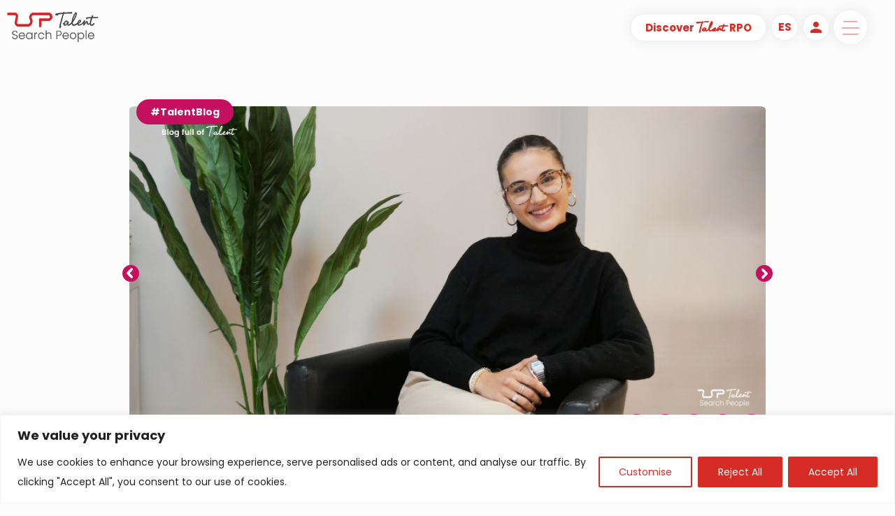

--- FILE ---
content_type: text/html; charset=UTF-8
request_url: https://talentsearchpeople.com/en/blog/739-the-challenge-of-studying-and-working-at-the-same-time/
body_size: 8985
content:
<!DOCTYPE html>
<html prefix="og: http://ogp.me/ns#" lang="en">
  <head>
    <meta charset="utf-8">
    <meta http-equiv="X-UA-Compatible" content="IE=edge">
<meta name="viewport" content="width=device-width, initial-scale=1, maximum-scale=1, user-scalable=0">
<meta name="title" content="The challenge of studying and working at the same time" />
<meta name="description" content="Studying and working part-time can be a great challenge, but it can also be an excellent tool for learning how to balance your financial and educational responsibilities. In this blog, I will give you some of my tips from my experience managing these two" />
<meta name="keywords" content="" />
<meta name="robots" content="index, follow" />

<title>The challenge of studying and working at the same time</title>

<meta name="image_src" content="https://talentsearchpeople.com/inc/images/talent-search-people.jpg" />
<meta name="image_url" content="https://talentsearchpeople.com/inc/images/talent-search-people.jpg" />

<meta property="og:site_name" content="Talent Search People" />
<meta property="og:title" content="The challenge of studying and working at the same time" />
<meta property="og:url" content="https://talentsearchpeople.com/en/blog/739-the-challenge-of-studying-and-working-at-the-same-time/" />
<meta property="og:description" content="Studying and working part-time can be a great challenge, but it can also be an excellent tool for learning how to balance your financial and educational responsibilities. In this blog, I will give you some of my tips from my experience managing these two" />
<meta property="og:type" content="article" />
<meta property="og:locale" content="en_US" />
<meta property="og:image" content="https://talentsearchpeople.com/inc/images/talent-search-people-fbshare.jpg" /><meta property="og:image:alt" content="The challenge of studying and working at the same time" />

<!-- Twitter Card data -->
<meta name="twitter:card" content="summary">
<meta name="twitter:url" content="https://talentsearchpeople.com/en/blog/739-the-challenge-of-studying-and-working-at-the-same-time/">
<meta name="twitter:title" content="The challenge of studying and working at the same time">
<meta name="twitter:description" content="Studying and working part-time can be a great challenge, but it can also be an excellent tool for learning how to balance your financial and educational responsibilities. In this blog, I will give you some of my tips from my experience managing these two">
<meta name="twitter:image" content="https://talentsearchpeople.com/inc/images/talent-search-people-big.jpg">

<!-- Schema.org markup for Google+ -->
<meta itemprop="name" content="The challenge of studying and working at the same time" />
<meta itemprop="description" content="Studying and working part-time can be a great challenge, but it can also be an excellent tool for learning how to balance your financial and educational responsibilities. In this blog, I will give you some of my tips from my experience managing these two" />
<meta itemprop="image" content="https://talentsearchpeople.com/inc/images/talent-search-people-big.jpg" />

	<link rel="stylesheet" href="https://talentsearchpeople.com/inc/css/custom.css?=1761970865">
    <link rel="stylesheet" href="https://fonts.googleapis.com/css?family=Poppins:400,700&display=swap"> 
	
    <!-- Bootstrap -->
    <link href="https://talentsearchpeople.com/inc/css/bootstrap.min.css" rel="stylesheet">
	<link rel="stylesheet" href="https://fonts.googleapis.com/icon?family=Material+Icons">
	
    <!-- HTML5 shim and Respond.js for IE8 support of HTML5 elements and media queries -->
    <!-- WARNING: Respond.js doesn't work if you view the page via file:// -->
    <!--[if lt IE 9]>
      <script src="https://oss.maxcdn.com/html5shiv/3.7.3/html5shiv.min.js"></script>
      <script src="https://oss.maxcdn.com/respond/1.4.2/respond.min.js"></script>
    <![endif]-->
	   
	
    <link rel="stylesheet" href="https://fonts.googleapis.com/css?family=Mr+Dafoe|Yellowtail&display=swap"> 

<link rel="shortcut icon" href="https://talentsearchpeople.com/inc/favicon/favicon.ico" />
<link rel="apple-touch-icon" sizes="57x57" href="https://talentsearchpeople.com/inc/favicon/apple-icon-57x57.png">
<link rel="apple-touch-icon" sizes="60x60" href="https://talentsearchpeople.com/inc/favicon/apple-icon-60x60.png">
<link rel="apple-touch-icon" sizes="72x72" href="https://talentsearchpeople.com/inc/favicon/apple-icon-72x72.png">
<link rel="apple-touch-icon" sizes="76x76" href="https://talentsearchpeople.com/inc/favicon/apple-icon-76x76.png">
<link rel="apple-touch-icon" sizes="114x114" href="https://talentsearchpeople.com/inc/favicon/apple-icon-114x114.png">
<link rel="apple-touch-icon" sizes="120x120" href="https://talentsearchpeople.com/inc/favicon/apple-icon-120x120.png">
<link rel="apple-touch-icon" sizes="144x144" href="https://talentsearchpeople.com/inc/favicon/apple-icon-144x144.png">
<link rel="apple-touch-icon" sizes="152x152" href="https://talentsearchpeople.com/inc/favicon/apple-icon-152x152.png">
<link rel="apple-touch-icon" sizes="180x180" href="https://talentsearchpeople.com/inc/favicon/apple-icon-180x180.png">
<link rel="icon" type="image/png" sizes="192x192" href="https://talentsearchpeople.com/inc/favicon/android-icon-192x192.png">
<link rel="icon" type="image/png" sizes="32x32" href="https://talentsearchpeople.com/inc/favicon/favicon-32x32.png">
<link rel="icon" type="image/png" sizes="96x96" href="https://talentsearchpeople.com/inc/favicon/favicon-96x96.png">
<link rel="icon" type="image/png" sizes="16x16" href="https://talentsearchpeople.com/inc/favicon/favicon-16x16.png">

<link rel="manifest" href="https://talentsearchpeople.com/inc/favicon/manifest.json">
<meta name="msvalidate.01" content="A7243F79BA0C97FD3A9E08184FAD30E7" />
<meta name="msapplication-TileColor" content="#ffffff">
<meta name="msapplication-TileImage" content="https://talentsearchpeople.com/inc/favicon/ms-icon-144x144.png">
<meta name="theme-color" content="#ffffff">
<meta http-equiv="x-dns-prefetch-control" content="on">
<link rel="dns-prefetch" href="//fonts.googleapis.com" />
<link rel="dns-prefetch" href="//fonts.gstatic.com" />
<link rel="dns-prefetch" href="//www.gstatic.com" />
<link rel="dns-prefetch" href="//www.google-analytics.com">
<link rel="dns-prefetch" href="//www.google.com">
<link rel="dns-prefetch" href="//www.google.se">
<link rel="dns-prefetch" href="//www.facebook.com" />
<link rel="dns-prefetch" href="//connect.facebook.net" />

	
	
<link rel="canonical" href="https://talentsearchpeople.com/en/blog/739-the-challenge-of-studying-and-working-at-the-same-time/">
    <!--<script id="cookieyes" type="text/javascript" src="https://talentsearchpeople.com/inc/js/cookieyes.min.js"></script>-->

	<!-- Start cookieyes banner -->
	<script id="cookieyes" type="text/javascript" src="https://cdn-cookieyes.com/client_data/8fb0da93a130a533f2fd2020/script.js"></script>
	<!-- End cookieyes banner -->

<!-- Google tag (gtag.js) -->
<script async src="https://www.googletagmanager.com/gtag/js?id=G-XTPSB2Y2T9"></script>
<script>
  window.dataLayer = window.dataLayer || [];
  function gtag(){dataLayer.push(arguments);}
  gtag('js', new Date());

  gtag('config', 'G-XTPSB2Y2T9');
</script>

<!-- Google tag (gtag.js) -->
<script async src="https://www.googletagmanager.com/gtag/js?id=UA-546181-1"></script>
<script>
  window.dataLayer = window.dataLayer || [];
  function gtag(){dataLayer.push(arguments);}
  gtag('js', new Date());

  gtag('config', 'UA-546181-1');
</script>

<!-- Google tag (gtag.js) -->
<script async src="https://www.googletagmanager.com/gtag/js?id=AW-1067086007"></script>
<script>
  window.dataLayer = window.dataLayer || [];
  function gtag(){dataLayer.push(arguments);}
  gtag('js', new Date());
  gtag('config', 'AW-1067086007');
</script>

	  
<script>
!function (w, d, t) {
  w.TiktokAnalyticsObject=t;var ttq=w[t]=w[t]||[];ttq.methods=["page","track","identify","instances","debug","on","off","once","ready","alias","group","enableCookie","disableCookie"],ttq.setAndDefer=function(t,e){t[e]=function(){t.push([e].concat(Array.prototype.slice.call(arguments,0)))}};for(var i=0;i<ttq.methods.length;i++)ttq.setAndDefer(ttq,ttq.methods[i]);ttq.instance=function(t){for(var e=ttq._i[t]||[],n=0;n<ttq.methods.length;n++)ttq.setAndDefer(e,ttq.methods[n]);return e},ttq.load=function(e,n){var i="https://analytics.tiktok.com/i18n/pixel/events.js";ttq._i=ttq._i||{},ttq._i[e]=[],ttq._i[e]._u=i,ttq._t=ttq._t||{},ttq._t[e]=+new Date,ttq._o=ttq._o||{},ttq._o[e]=n||{};var o=document.createElement("script");o.type="text/javascript",o.async=!0,o.src=i+"?sdkid="+e+"&lib="+t;var a=document.getElementsByTagName("script")[0];a.parentNode.insertBefore(o,a)};

  ttq.load('C89QHGJA1SKTB42PT9MG');
  ttq.page();
}(window, document, 'ttq');
</script>
</head>
<body>
<!-- header home -->


  <!-- header trabajo -->


<!-- header talento breakfast -->


  
  
<!-- header talento breakfast -->


  
  
<!-- header talento afterworkt -->


<!-- header talento  -->


<!-- header talentos -->






    

  
  
 
 
<header id="header-container" class="site-header show-on-scroll cd-auto-hide-header">
	<div class="content-header">
		<div class="logo-container">
			<a href="/" class="custom-logo-link" rel="home">
				<img id="logoweb" src="/inc/media/logo-tsp.png" class="custom-logo" alt="TSP"  sizes="(max-width: 600px) 100vw, 600px" width="600" height="276">
			</a>
		</div><!-- logo-container -->
		<div class="fixed-buttons">
			<div class="button-empresa">
				<a href="/en/rpo/" class="button white-button border-button box-shadow-content">Discover <span class='talent-font'>Talent</span> RPO</a>
			</div>
			<div class="nav-content fixed-content">
			<div class="idioma-web nav-content" id="idioma-out"><a href="/en/my-account"><i class="material-icons w3-large" style="color:#D52D26;padding-top:5px">person</i></a></div>
				<div class="mytsp-web nav-content" id="idioma-out"><a href="https://talentsearchpeople.com/es/blog/739-the-challenge-of-studying-and-working-at-the-same-time/"  alt="es" title="es"><span>es</span></a></div>
				
				<nav id="site-navigation" class="main-navigation cd-primary-nav ">
					<button onclick="openMenu();" class="menu-toggle" id="button-nav-menu" aria-controls="primary-menu" aria-expanded="false">
						<div class="icono-menu"></div>
					</button>
				</nav><!-- #site-navigation -->
			</div>  
		</div>
	</div>
</header><!-- #masthead -->

     
<div id="primary-menu">
	<div class="menu-header-content">
		<div class="content-header">
			<div class="logo-container">
				<a href="/" class="custom-logo-link" rel="home">
					<img id="logoweb" src="/inc/media/logo-white.png" class="custom-logo" alt="TSP"  sizes="(max-width: 600px) 100vw, 600px" width="600" height="276">
				</a>
			</div><!-- logo-container -->
			<div class="botones-menu-header">
			<div class="button-empresa" id="idioma-out">
				<a href="/en/rpo/" class="button white-button border-button box-shadow-content">Discover <span class='talent-font'>Talent</span> RPO</a>
			</div>
				<div class="idioma-web nav-content">
		<a href="/en/my-account"><i class="material-icons w3-large" style="color:#D52D26;padding-top:5px">person</i></a>
		</div>
<div class="mytsp-web nav-content"><a href="https://talentsearchpeople.com/es/blog/739-the-challenge-of-studying-and-working-at-the-same-time/"  alt="es" title="es"><span>es</span></a></div>

    <nav id="site-navigation" class="nav-content main-navigation cd-primary-nav ">
      <button onclick="openMenu();" class="menu-toggle" aria-controls="primary-menu" aria-expanded="false"><div class="icono-cerrar"></div></button>
    </nav>
</div>
<!-- #site-navigation -->  </div>

    <div class="menu-content">
    <ul>
<li><a href="https://talentsearchpeople.com/en/looking-for-talent/" title="Looking for Talent">Looking for Talent</a></li><li><a href="https://talentsearchpeople.com/en/looking-for-job/" title="Looking for job">Looking for job</a></li><li><a href="https://talentsearchpeople.com/en/my-account/" title="My Account">My Account</a></li><li><a href="https://talentsearchpeople.com/en/get-to-know-us/" title="Get to know us ">Get to know us </a></li><li><a href="https://talentsearchpeople.com/en/our-news/" title="Our news">Our news</a></li><li><a href="https://talentsearchpeople.com/en/events/" title="Events ">Events </a></li><li><a href="https://talentsearchpeople.com/en/contact-us/" title="Contact us">Contact us</a></li>    </ul>
</div>
    <div id="social-share-content" class="col-lg-12 col-md-12 col-sm-12 col-xs-12">
	<div class="social-links">
		<div class="linkedin item-red item-rs  red-menu">
			<a href="https://www.linkedin.com/company/talent-search-people"><div class="icono icono-linkedin-r"></div></a>
		</div>
		<div class="instagram item-red item-rs red-menu">
			<a href="https://www.instagram.com/talentsearchpeople/"><div class="icono icono-instagram-r"></div></a>
		</div>
		<div class="facebook item-red item-rs red-menu">
			<a href="https://www.facebook.com/TalentSearchPeopleSpain"><div class="icono icono-facebook-r"></div></a>
		</div>
		<div class="youtube item-red item-rs red-menu">
			<a href="https://www.youtube.com/user/tspspain"><div class="icono icono-youtube-r"></div></a>
		</div>
		<div class="twitter item-red item-rs red-menu">
			<a href="https://www.twitter.com/Work_In_Spain"><div class="icono icono-twitter-r"></div></a>
		</div>
	</div>
</div>
<a href="/en/company-contact/" class="empresa-header"> 
	<div class=" empresa-menu bloque-empresa">
        <div class="enlace-empresa">
          <span>Discover <span class='talent-font'>Talent</span> RPO</span>
        </div>
      </div>
</a>
  </div>
  
  <div id="close-menu"></div>
  
	</div>
</div>
  
<script type="application/ld+json">
{
  "@context": "https://schema.org",
  "@type": "NewsArticle",
  "url":"https://talentsearchpeople.com/en/blog/739-the-challenge-of-studying-and-working-at-the-same-time/",
  "mainEntityOfPage":"https://talentsearchpeople.com/en/blog/739-the-challenge-of-studying-and-working-at-the-same-time/",
  "headline": "The challenge of studying and working at the same time",
  "datePublished": "1970-01-01",
  "dateModified": "1970-01-01",
  "name": "The challenge of studying and working at the same time",
  "description": "",
  "author":{
    "@type": "Organization",
    "name": "Talent Search People",
  	"logo": {
      "@type": "ImageObject",
      "url": "https://talentsearchpeople.com/inc/media/Talent-TSP.jpg",
      "width": 400
    }
  },
   "publisher": {
    "@type": "Organization",
    "name": "Talent Search People",
    "logo": {
      "@type": "ImageObject",
      "url": "https://talentsearchpeople.com/inc/media/Talent-TSP.jpg",
      "width": 400
    }
  },
  "image": {
    "@type": "ImageObject",
    "url": "https://talentsearchpeople.com/inc/images_news/739-d52823efe786e5830af4bb7f02b18be0.png;",
    "height": 800,
    "width": 800
  }
}
</script>
<div class="full-container container-fluid">
<div class="page-basic page-container page-container-articulo">
  <div class="row content content-container">
    <a id="button-top"></a>
 <div class="info-articulo col-lg-12 mb-5">
 		<div class="imagen-principal imagen-principal-articulo img-galeria">
			<div class="container">
				<div class="categoria-articulo">
					<span class="cat-border cat-pink">#TalentBlog</span>
				</div><div id="myCarousel" class="carousel" style="padding-bottom: 0px;">
   					<!-- Wrapper for slides -->
    					<div class="carousel-inner"><div class="item active">
									<img src="https://talentsearchpeople.com/inc/images_blog/739-d52823efe786e5830af4bb7f02b18be0.png" alt="The challenge of studying and working at the same time" title="The challenge of studying and working at the same time" />
								</div></div>
				    <!-- Left and right controls -->
    				<a class="left carousel-control carousel-control-prev pink-control" href="#myCarousel" data-slide="prev">
      					<span class="prev-icon icon-p"></span>
    				</a>
    				<a class="right carousel-control carousel-control-next  pink-control" href="#myCarousel" data-slide="next">
      					<span class="next-icon icon-p"></span>
    				</a>
  					</div></div>
			<div class="bloque-compartir-rs">
				<div class="facebook item-red item-pink item-rs">
			<a href="#" onclick="window.open('https://www.facebook.com/sharer/sharer.php?u=https://talentsearchpeople.com/en/blog/739-the-challenge-of-studying-and-working-at-the-same-time/', 'Facebook', 'width=600,height=400'); return false"><div class="icono icono-facebook"></div></a>
		</div>
		<div class="linkedin item-red item-pink item-rs">
			<a href="#" onclick="window.open('https://www.linkedin.com/shareArticle?mini=true&url=https://talentsearchpeople.com/en/blog/739-the-challenge-of-studying-and-working-at-the-same-time/&title=The+challenge+of+studying+and+working+at+the+same+time&summary=&source=', 'Linkedin', 'width=600,height=400'); return false" title="LinkedIn: The challenge of studying and working at the same time"><div class="icono icono-linkedin"></div></a>
		</div>
		<div class="twitter item-red item-pink item-rs">
			<a href="#" onclick="window.open('https://twitter.com/intent/tweet?original_referer=https://talentsearchpeople.com&related=Talent%20Search%20People&source=tweetbutton&text=The+challenge+of+studying+and+working+at+the+same+time&url=https://talentsearchpeople.com/en/blog/739-the-challenge-of-studying-and-working-at-the-same-time/&via=Work_In_Spain', 'Twitter', 'width=600,height=400'); return false"><div class="icono icono-twitter"></div></a>
		</div>
		<div class="telegram item-red item-pink item-rs">
			<a href="https://talentsearchpeople.com/en/blog/739-the-challenge-of-studying-and-working-at-the-same-time/"><div class="icono icono-telegram"></div></a>
		</div>
		<div class="whatsapp item-red item-pink item-rs">
			<a href="https://talentsearchpeople.com/en/blog/739-the-challenge-of-studying-and-working-at-the-same-time/"><div class="icono icono-whatsapp"></div></a>
		</div>
			</div>
		</div>
		<div id="page-title">
			<h1 class="page-title titulo-separador titulo-separador-p">The challenge of studying and working at the same time</h1>
			<span class="fecha-art">February 28th 2023</span>
		</div>
		<div class="content-articulo">
			<p><p style="margin-right:0cm; margin-left:0cm"><span style="font-size:16px;"><span style="font-family:&quot;Times New Roman&quot;, serif"><span style="caret-color:#000000"><span style="color:#000000"><span lang="EN-US" style="font-family:Poppins">Studying and working part-time can be a great challenge, but it can also be an excellent tool for learning how to balance your financial and educational responsibilities. </span><span style="font-family:Poppins">In this blog, I will give you some of my tips from my experience managing these two activities, so that you can be successful in both.<br />
<br />
<strong>1. Organise your time</strong><br />
Time is always a valuable resource, but especially when it comes to working and studying simultaneously. To ensure that you are using your time effectively, it is important that you organise your activities. Personally, one of the best tips I can offer is to work on organisation - make a list of all the tasks you have to do in your day. Then, plan how you will allocate your time to accomplish all of them. You can also use tools such as diaries or productivity apps to help you stay organised. It is worth noting that this will help you to keep your focus on the tasks you are performing, achieving a better result in these tasks.<br />
<br />
<strong>2. Communicate your needs</strong><br />
If you are working and studying at the same time, it is likely that you will need to make adjustments to your work schedule in order to attend classes or complete your academic tasks. It is very important that you can establish a trusting and honest relationship with your superiors, as this way it will not be a problem to communicate your needs. Express your needs, offer different solutions to these needs, argue how you would organise your working day, express your motivation to continue working, etc. Having a good rapport with your superiors will make it easier for you to reach common solutions, so that you can continue to play a good role both in your job and in relation to your studies.<br />
<br />
<strong>3. Set realistic goals</strong><br />
This is perhaps one of the most complex factors for me personally, as it is sometimes difficult for us to realise that we will not be able to achieve the goals we set for ourselves. For this reason, I think it is very important to set realistic goals, as this way you will avoid situations of overload and work stress. . Set specific and achievable goals, work steadily towards them, and you will see how the results just keep coming!<br />
<br />
<strong>4. Make the most of your free time</strong><br />
When you work and study at the same time, free time can be limited. Make sure you make the most of any free time you have to study or do academic work. While it is very important to have time off to rest and relax, it is also important to use your free time productively. For example, if you have a break at work, use that time to read or take notes.</span></span></span></span></span><br />
&nbsp;</p>

<p style="margin-right:0cm; margin-left:0cm"><span style="font-size:16px;"><span style="font-family:&quot;Times New Roman&quot;, serif"><span style="caret-color:#000000"><span style="color:#000000"><span style="font-family:Poppins"></span></span></span></span></span></p>

<p style="margin-right:0cm; margin-left:0cm"><span style="font-size:16px;"><span style="font-family:&quot;Times New Roman&quot;, serif"><span style="caret-color:#000000"><span style="color:#000000"><strong><span style="font-style:inherit"><span style="font-family:Poppins">5. Keep a proper balance</span></span></strong><span style="font-family:Poppins"></span></span></span></span></span></p>

<p style="margin-right:0cm; margin-left:0cm"><span style="font-size:medium"><span style="font-family:&quot;Times New Roman&quot;, serif"><span style="caret-color:#000000"><span style="color:#000000"><span style="font-size:16px;"><span style="font-style:inherit"><span style="font-family:Poppins">Finally, it is important to maintain a proper balance between work and study. Of course, it is necessary to dedicate time and effort to both activities, however, it is also important to have time off to relax and do other activities. Try to maintain a healthy balance between work, study and free time to ensure that you are taking care of your well-being and mental health.</span></span></span><span style="font-family:Poppins"></span></span></span></span></span></p>
</p>
		</div>
	</div>

<div class="noticias-relacionadas">
	<div class="content-noticias-rel">
		<h2  class="titulo-separador titulo-separador-p">Related Blogs</h2>
			<div class="noticias-relacionadas-content"><div class="detalle-noticia-relacionada">
		<div class="imagen-principal imagen-principal-articulo" style='max-width:400px'>
			<div class="container">
				<div class="categoria-articulo">
					<span class="cat-border cat-pink">#</span>
				</div>	
	        				<a href="https://talentsearchpeople.com/en/blog/851-the-new-era-of-talent-how-to-adapt-to-a-changing-job-market/" title="The new era of talent: how to adapt to a changing job market">
								<img src="https://talentsearchpeople.com/inc/images_blog/851-picture small.jpg" alt="The new era of talent: how to adapt to a changing job market" title="The new era of talent: how to adapt to a changing job market" />
							</a>
							<div class="enlace-articulo">
	        				<a href="https://talentsearchpeople.com/en/blog/851-the-new-era-of-talent-how-to-adapt-to-a-changing-job-market/" title="The new era of talent: how to adapt to a changing job market">
								<span class="enlace-border enlace-pink"></span>
							</a>
				</div>
			</div>
		</div>
		<div class="contenido-noticia-relacionada">
			<h2>The new era of talent: how to adapt to a changing job market</h2>
			<span class="fecha-art fecha-rel">October 15th 2025</span>
		</div>
	</div><div class="detalle-noticia-relacionada">
		<div class="imagen-principal imagen-principal-articulo" style='max-width:400px'>
			<div class="container">
				<div class="categoria-articulo">
					<span class="cat-border cat-pink">#</span>
				</div>	
	        				<a href="https://talentsearchpeople.com/en/blog/849-ai-in-human-resources-opportunity-or-risk/" title="AI in Human Resources: opportunity or risk?">
								<img src="https://talentsearchpeople.com/inc/images_blog/849-picture small.jpg" alt="AI in Human Resources: opportunity or risk?" title="AI in Human Resources: opportunity or risk?" />
							</a>
							<div class="enlace-articulo">
	        				<a href="https://talentsearchpeople.com/en/blog/849-ai-in-human-resources-opportunity-or-risk/" title="AI in Human Resources: opportunity or risk?">
								<span class="enlace-border enlace-pink"></span>
							</a>
				</div>
			</div>
		</div>
		<div class="contenido-noticia-relacionada">
			<h2>AI in Human Resources: opportunity or risk?</h2>
			<span class="fecha-art fecha-rel">September 2nd 2025</span>
		</div>
	</div></div>
	</div>
		<a class="button pink-button border-button" href="https://talentsearchpeople.com/en/blog/">See all the blogs</a>
	</div>
	<div class="enlaces-guia">
		<div><a class="enlace-pink" href="https://talentsearchpeople.com/en/looking-for-job/">Find a job!</a></div>
		<div><a class="enlace-pink" href="https://talentsearchpeople.com/en/get-to-know-us/">Get to know all our services </a></div>
		</div>
	</div>
</div><script src="https://talentsearchpeople.com/inc/js/1.12.4/jquery.min.js"></script>

<!-- Include all compiled plugins (below), or include individual files as needed -->
<script src="https://talentsearchpeople.com/inc/js/bootstrap.min.js"></script>

<link rel="stylesheet" href="https://talentsearchpeople.com/inc/css/3.4.1/bootstrap.min.css">

<script src="https://talentsearchpeople.com/inc/js/3.4.1/jquery.min.js"></script>
<script src="https://talentsearchpeople.com/inc/js/3.4.1/bootstrap.min.js"></script>
<script src="https://talentsearchpeople.com/inc/js/custom-js.min.js"></script>
<script src="https://talentsearchpeople.com/inc/js/validator.min.js"></script>
	
	
	
<script type="text/javascript">
$(document).ready(function(){
	$("#Country").change(function(){
		 var country = $("#Country").val();
		 $.ajax({
			type:"post",
			url:"/mytsp/crxComboboxRegion.php",
			data:"Country="+country+"&Province=&Lng=en",
			cache:   false,
			success: function(data) {
			  $("#Region").html(data);
			}
		 });
	});
	
	$('input[type="file"]').change(function(e){
        var fileName = e.target.files[0].name;
		$(".candidate-cv-upload").text(fileName);
		document.getElementById('submittt').style.display = "";
    });
	
});
	
$(function() {
  $("#formulario-empresa").validator();
  $("#formulario-empresa").on("submit", function(e) {
    if (!e.isDefaultPrevented()) {
		document.getElementById('submit').style.display = "none";
		document.getElementById('PleaseWait').style.display = "";
      var url = "/inc/mail_contact.php?taal=en";
            $.ajax({
                type: "POST",
                url: url,
                data: $(this).serialize(),
                success: function (data){
                    var messageAlert = 'alert-' + data.type;
                    var messageText = data.message;
                    var alertBox = '<div class="alert ' + messageAlert + ' alert-dismissable"><button type="button" class="close" data-dismiss="alert" aria-hidden="true">&times;</button>' + messageText + '</div>';
                    
                    if (messageAlert && messageText) {
                        $('#formulario-empresa').find('.messages').html(alertBox);
                        $('#formulario-empresa')[0].reset();
                        $('.messages').delay(5000).fadeOut();
						document.getElementById('submit').style.display = "";
						document.getElementById('PleaseWait').style.display = "none";
                    }
			}
		});
      return false;
    }
  })
  
  
  $("#formulario-contact-candidato").validator();
  $("#formulario-contact-candidato").on("submit", function(e) {
    if (!e.isDefaultPrevented()) {
		document.getElementById('submit').style.display = "none";
		document.getElementById('PleaseWait').style.display = "";
      var url = "/inc/mail_contact.php?taal=en";
            $.ajax({
                type: "POST",
                url: url,
                data: $(this).serialize(),
                success: function (data){
                    var messageAlert = 'alert-' + data.type;
                    var messageText = data.message;
                    var alertBox = '<div class="alert ' + messageAlert + ' alert-dismissable"><button type="button" class="close" data-dismiss="alert" aria-hidden="true">&times;</button>' + messageText + '</div>';
                    
                    if (messageAlert && messageText) {
                        $('#formulario-contact-candidato').find('.messagesCandidato').html(alertBox);
                        $('#formulario-contact-candidato')[0].reset();
                        $('.messagesCandidato').delay(5000).fadeOut();
						document.getElementById('submit').style.display = "";
						document.getElementById('PleaseWait').style.display = "none";						
                    }
			}
		});
      return false;
    }
  })
  
  
  $("#formulario-contact-empresa").validator();
  $("#formulario-contact-empresa").on("submit", function(e) {
    if (!e.isDefaultPrevented()) {
		document.getElementById('submitE').style.display = "none";
		document.getElementById('PleaseWaitE').style.display = "";
      var url = "/inc/mail_contact.php?taal=en";
            $.ajax({
                type: "POST",
                url: url,
                data: $(this).serialize(),
                success: function (data){
                    var messageAlert = 'alert-' + data.type;
                    var messageText = data.message;
                    var alertBox = '<div class="alert ' + messageAlert + ' alert-dismissable"><button type="button" class="close" data-dismiss="alert" aria-hidden="true">&times;</button>' + messageText + '</div>';
                    
                    if (messageAlert && messageText) {
                        $('#formulario-contact-empresa').find('.messagesEmpresa').html(alertBox);
                        $('#formulario-contact-empresa')[0].reset();
                        $('.messagesEmpresa').delay(5000).fadeOut();
						document.getElementById('submitE').style.display = "";
						document.getElementById('PleaseWaitE').style.display = "none";
                    }
					
			}
		});
      return false;
    }
  })
  
  
  $("#formulario-password").validator();
  $("#formulario-password").on("submit", function(e) {
    if (!e.isDefaultPrevented()) {
	  document.getElementById('submit').style.display = "none";
	  document.getElementById('PleaseWait').style.display = "";
      var url = "/mytsp/crxChangeForgotPass.php?taal=en";
            $.ajax({
                type: "POST",
                url: url,
                data: $(this).serialize(),
                success: function (data){
                    var messageAlert = 'alert-' + data.type;
                    var messageText = data.message;
                    var messageValid = data.valid;
                    var alertBox = '<div class="alert ' + messageAlert + ' alert-dismissable"><button type="button" class="close" data-dismiss="alert" aria-hidden="true">&times;</button>' + messageText + '</div>';
                    
                    if (messageAlert && messageText) {
                        $('#formulario-password').find('.messages').html(alertBox);
                        $('.messages').delay(5000).fadeOut();
                    }
					
                    if (messageValid == 'Ok') {
						$("#slide").addClass("move-to-second");
						$("#slide").removeClass("move-to-first");
					}
				document.getElementById('submit').style.display = "";
				document.getElementById('PleaseWait').style.display = "none";
			}
		});
      return false;
    }
  })
  
  
  
  $("#formulario-newpassword").validator();
  $("#formulario-newpassword").on("submit", function(e) {
    if (!e.isDefaultPrevented()) {
	  document.getElementById('submitt').style.display = "none";
	  document.getElementById('PleaseWaitt').style.display = "";
      var url = "/mytsp/crxChangeForgotPass.php?taal=en";
            $.ajax({
                type: "POST",
                url: url,
                data: $(this).serialize(),
                success: function (data){
                    var messageAlert = 'alert-' + data.type;
                    var messageText = data.message;
                    var messageValid = data.valid;
                    var alertBox = '<div class="alert ' + messageAlert + ' alert-dismissable"><button type="button" class="close" data-dismiss="alert" aria-hidden="true">&times;</button>' + messageText + '</div>';
                    
                    if (messageAlert && messageText) {
                        $('#formulario-newpassword').find('.messages').html(alertBox);
                        $('.messages').delay(5000).fadeOut();
                    }
					
                    if (messageValid == 'Ok') {
						document.getElementById('loginbutt').style.display = "";
						document.getElementById('submitt').style.display = "none";
						document.getElementById('PleaseWaitt').style.display = "none";
						document.getElementById('backbutt').style.display = "none";
						document.getElementById('NewPass1').style.display = "none";
						document.getElementById('NewPass2').style.display = "none";
					}
					else {
						document.getElementById('submitt').style.display = "";
						document.getElementById('PleaseWaitt').style.display = "none";
					}
				}
		});
      return false;
    }
  })
  
  
  $("#formulario-login").validator();
  $("#formulario-login").on("submit", function(e) {
    if (!e.isDefaultPrevented()) {
	  document.getElementById('submit').style.display = "none";
	  document.getElementById('PleaseWait').style.display = "";
      var url = "/mytsp/crxLogin.php?taal=en";
            $.ajax({
                type: "POST",
                url: url,
                data: $(this).serialize(),
                success: function (data){
                    var messageAlert = 'alert-' + data.type;
                    var messageText = data.message;
                    var messageValid = data.valid;
                    var alertBox = '<div class="alert ' + messageAlert + ' alert-dismissable"><button type="button" class="close" data-dismiss="alert" aria-hidden="true">&times;</button>' + messageText + '</div>';
                    
                    if (messageAlert && messageText) {
                        $('#formulario-login').find('.messages').html(alertBox);
                    }
					
                    if (messageValid == 'Ok') {
						document.getElementById('loginFormA').style.display = "none";
						document.getElementById('loginFormB').style.display = "none";
					}
					else {
						document.getElementById('submit').style.display = "";
						document.getElementById('PleaseWait').style.display = "none";
					}
			}
		});
      return false;
    }
  })
  
  $("#formulario-registro").validator();
  $("#formulario-registro").on("submit", function(e) {
    if (!e.isDefaultPrevented()) {
		document.getElementById('submitt').style.display = "none";
		document.getElementById('PleaseWaitt').style.display = "";
		var url = "/mytsp/crxRegister.php?taal=en";
		var data = new FormData(this);

            $.ajax({
				type: 'POST',
                url: url,
                data: data,
				dataType: 'json',
				contentType: false,
				cache: false,
				processData:false,
                success: function (data){
					console.log(data);
                    var messageAlert = 'alert-' + data.type;
                    var messageText = data.message;
                    var messageValid = data.valid;
                    var alertBox = '<div class="alert ' + messageAlert + ' alert-dismissable"><button type="button" class="close" data-dismiss="alert" aria-hidden="true">&times;</button>' + messageText + '</div>';
                    
                    if (messageAlert && messageText) {
                        $('#formulario-registro').find('.messagesRegister').html(alertBox);
                        $('.messagesRegister').delay(5000).fadeOut();
                    }
					
                    if (messageValid == 'Ok') {
						document.getElementById('registerFormA').style.display = "none";
					}
					else {
						document.getElementById('submitt').style.display = "";
						document.getElementById('PleaseWaitt').style.display = "none";
					}
				}
			});
			return false;
		}
	})
	
	
  $("#formulario-mytsp-datos").validator();
  $("#formulario-mytsp-datos").on("submit", function(e) {
    if (!e.isDefaultPrevented()) {
		document.getElementById('submit').style.display = "none";
		document.getElementById('PleaseWait').style.display = "";
		var url = "/mytsp/crxPerfil.php?taal=en&employeeID=&userID=";
		var data = new FormData(this);

            $.ajax({
				type: 'POST',
                url: url,
                data: data,
				dataType: 'json',
				contentType: false,
				cache: false,
				processData:false,
                success: function (data){
					console.log(data);
                    var messageAlert = 'alert-' + data.type;
                    var messageText = data.message;
                    var messageValid = data.valid;
                    var alertBox = '<div class="alert ' + messageAlert + ' alert-dismissable"><button type="button" class="close" data-dismiss="alert" aria-hidden="true">&times;</button>' + messageText + '</div>';
                    
                    if (messageAlert && messageText) {
                        $('#first').find('.messagesPerfil').html(alertBox);
						document.getElementById('submit').style.display = "";
						document.getElementById('PleaseWait').style.display = "none";
                    }
				}
			});
			return false;
		}
	})
	
  
  
  
  $("#formulario-mytsp-languages").validator();
  $("#formulario-mytsp-languages").on("submit", function(e) {
    if (!e.isDefaultPrevented()) {
		document.getElementById('submitt').style.display = "none";
		document.getElementById('PleaseWaitt').style.display = "";
		var url = "/mytsp/crxLanguages.php?taal=en&employeeID=";
		var data = new FormData(this);

            $.ajax({
				type: 'POST',
                url: url,
                data: data,
				dataType: 'json',
				contentType: false,
				cache: false,
				processData:false,
                success: function (data){
					console.log(data);
                    var messageAlert = 'alert-' + data.type;
                    var messageText = data.message;
                    var messageValid = data.valid;
                    var alertBox = '<div class="alert ' + messageAlert + ' alert-dismissable"><button type="button" class="close" data-dismiss="alert" aria-hidden="true">&times;</button>' + messageText + '</div>';
                    
                    if (messageAlert && messageText) {
                        $('#second').find('.messagesLanguages').html(alertBox);
						document.getElementById('submitt').style.display = "";
						document.getElementById('PleaseWaitt').style.display = "none";
                    }
				}
			});
			return false;
		}
	})
	
  
  
  
  $("#formulario-mytsp-cv").validator();
  $("#formulario-mytsp-cv").on("submit", function(e) {
    if (!e.isDefaultPrevented()) {
		document.getElementById('submittt').style.display = "none";
		document.getElementById('PleaseWaittt').style.display = "";
		var url = "/mytsp/crxCV.php?taal=en&employeeID=&userID=";
		var data = new FormData(this);

            $.ajax({
				type: 'POST',
                url: url,
                data: data,
				dataType: 'json',
				contentType: false,
				cache: false,
				processData:false,
                success: function (data){
					console.log(data);
                    var messageAlert = 'alert-' + data.type;
                    var messageText = data.message;
                    var messageValid = data.valid;
                    var messagenewcv = data.newcv;
                    var alertBox = '<div class="alert ' + messageAlert + ' alert-dismissable"><button type="button" class="close" data-dismiss="alert" aria-hidden="true">&times;</button>' + messageText + '</div>';
                    
                    if (messageAlert && messageText) {
                        $('#third').find('.messagesCV').html(alertBox);
                        $('#formulario-mytsp-cv')[0].reset();
						$('.no-cv-notificacion').html(messagenewcv);
						document.getElementById('submittt').style.display = "";
						document.getElementById('PleaseWaittt').style.display = "none";
                    }
				}
			});
			return false;
		}
	})
});
</script></div><!-- #content -->
	<footer id="footer" class="site-footer">
		<div class="site-info">
			<div class="footer-block">
				<div id="footer-content">
				<div class="content-footer-first col-lg-6 col-md-6 col-sm-12 col-xs-12">
					<a href="/" class="custom-logo-link" rel="home"><img id="logofooter" src="/inc/media/logo-footer.png" class="custom-logo" alt="TSP"  sizes="(max-width: 600px) 100vw, 600px" width="600" height="276"></a>
					<div class="redes-footer">
						<a href="https://www.linkedin.com/company/talent-search-people" class="linkedin red-footer" target="_blank"><div class="icono icono-linkedin"></div></a>

						<a href="https://www.instagram.com/talentsearchpeople/" class="instagram red-footer" target="_blank"><div class="icono icono-instagram"></div></a>

						<a href="https://www.facebook.com/TalentSearchPeopleSpain" class="facebook red-footer" target="_blank"><div class="icono icono-facebook"></div></a>

						<a href="https://www.youtube.com/user/tspspain" class="youtube red-footer" target="_blank"><div class="icono icono-youtube"></div></a>

						<!--<a href="https://www.twitter.com/Work_In_Spain" class="twitter red-footer" target="_blank"><div class="icono icono-twitter"></div></a>-->
					</div>
				</div>

				<div class="content-footer-last col-lg-6 col-md-6 col-sm-12 col-xs-12">
					<div class="contacto contacto-footer">
						<span>Barcelona</span>
						<a href="https://maps.app.goo.gl/uifPLCfN3NuPVnLE8" target="_blank">C/ de Galileu, 303 4a, 08028, Barcelona</a>
						<a href="tel:+34932310000">Tel. (+34) 93 231 00 00</a>
						<a href="mailto:info@talentsearchpeople.com">info@talentsearchpeople.com</a>
					</div>
					<div class="contacto contacto-footer">
						<span>Madrid</span>
						<a href="https://maps.app.goo.gl/vCyh3fQevRyrJWQK9" target="_blank">Calle San Bernardo 97-99 Piso 14-4, 28013 Madrid </a>
						<a href="tel:+3493915900431">Tel. (+34) 91 590 04 31</a>
						<a href="mailto:info@talentsearchpeople.com">info@talentsearchpeople.com</a>
					</div>
				</div>
</div>
<div id="copyright">
					<div class="copyright-content">
					<span class="num-agencia">TALENT SEARCH PEOPLE Placement agency Nº 9900000357</span><div class="links-politicas">
					<a href="https://talentsearchpeople.com/en/privacy-policy/" title="Privacy Policy" target="_blank">Privacy Policy</a> | <a href="https://talentsearchpeople.com/en/terms-and-conditions/" title="Terms and Conditions" target="_blank">Terms and Conditions</a>					</div>
					</div>
</div>
</div>
		</div>
	</footer>
</div>

<script src="https://unpkg.com/aos@2.3.1/dist/aos.js"></script>
 <script>
    AOS.init();
  </script>
<!-- Meta Pixel Code -->
<script>
!function(f,b,e,v,n,t,s)
{if(f.fbq)return;n=f.fbq=function(){n.callMethod?
n.callMethod.apply(n,arguments):n.queue.push(arguments)};
if(!f._fbq)f._fbq=n;n.push=n;n.loaded=!0;n.version='2.0';
n.queue=[];t=b.createElement(e);t.async=!0;
t.src=v;s=b.getElementsByTagName(e)[0];
s.parentNode.insertBefore(t,s)}(window, document,'script',
'https://connect.facebook.net/en_US/fbevents.js');
fbq('init', '1424156284275169');
fbq('track', 'PageView');
</script>
<noscript><img height="1" width="1" style="display:none"
src="https://www.facebook.com/tr?id=1424156284275169&ev=PageView&noscript=1"
/></noscript>
<!-- End Meta Pixel Code -->

<!-- Google tag (gtag.js) -->
<script async src="https://www.googletagmanager.com/gtag/js?id=AW-1067086007"></script>
<script>
  window.dataLayer = window.dataLayer || [];
  function gtag(){dataLayer.push(arguments);}
  gtag('js', new Date());

  gtag('config', 'AW-1067086007');
</script>

  </body>
</html>

--- FILE ---
content_type: text/css
request_url: https://talentsearchpeople.com/inc/css/custom.css?=1761970865
body_size: 30390
content:
@font-face {
    font-family: 'pr8_charaderegular';
    src: url('../fonts/pr8_charade-webfont.woff2') format('woff2'),
         url('../fonts/pr8_charade-webfont.woff') format('woff');
    font-weight: normal;
    font-style: normal;
}
/*GENERAL*/
.full-container .carousel-indicators .active, .carousel-indicators .active {
    height: 10px;
    width: 25px;
    border: 0px;
  margin-right: 2px;
}
.full-container .carousel-indicators li,  .carousel-indicators li {
    width: 10px;
    height: 10px;
    margin: 0px 1px;
    background-color: rgb(255, 255, 255);
    border: 0px solid #fff;   
}
.full-container .carousel-control-prev-icon{
   background-position: -214px -193px;
}
.prev-icon {
    background-position: -212px -192px;
}
.next-icon {
   background-position: -291px -191px;
}
.full-container .carousel-control-next-icon {
   background-position: -293px -193px;
}
.full-container .carousel-control-prev-icon ,.full-container .carousel-control-next-icon, .prev-icon, .next-icon,#slider-control .carousel-control-prev-icon,
#slider-control .carousel-control-next-icon {
  background-image: url("../media/iconos-01.svg");
  background-size: 600px;
}
.prev-icon, .next-icon{
  width: 24px;
  height: 24px;
}
.fixed-content{
  position: fixed;
}
.fixed-banner-oferta {
    position: fixed !important;
    bottom: 0;
    background-color: #2f3030;
    float: none !important;
    z-index: 9999;
    padding: 10px 0px !important;
    left: 0;
}
.col, .col-1, .col-10, .col-11, .col-12, .col-2, .col-3, .col-4, .col-5, .col-6, .col-7, .col-8, .col-9, .col-auto, 
.col-lg, .col-lg-1, .col-lg-10, .col-lg-11, .col-lg-12, .col-lg-2, .col-lg-3, .col-lg-4, .col-lg-5, .col-lg-6, .col-lg-7, .col-lg-8, .col-lg-9, .col-lg-auto,
.col-md, .col-md-1, .col-md-10, .col-md-11, .col-md-12, .col-md-2, .col-md-3, .col-md-4, .col-md-5, .col-md-6, .col-md-7, .col-md-8, .col-md-9, .col-md-auto,
.col-sm, .col-sm-1, .col-sm-10, .col-sm-11, .col-sm-12, .col-sm-2, .col-sm-3, .col-sm-4, .col-sm-5, .col-sm-6, .col-sm-7, .col-sm-8, .col-sm-9, .col-sm-auto,
.col-xl, .col-xl-1, .col-xl-10, .col-xl-11, .col-xl-12, .col-xl-2, .col-xl-3, .col-xl-4, .col-xl-5, .col-xl-6, .col-xl-7, .col-xl-8, .col-xl-9, .col-xl-auto{
  float: left;
}
.no-padding{
  padding: 0px !important;
}
.text-right{
  text-align: right;
}
.bg-page{
    width: 100%;
    height: 615px;
    background-repeat: no-repeat;
    background-size: cover;
}
.bg-page.page-inscrito {
    height: 100vh;
}
.full-container{
  position: relative;
  z-index: 999;
}
.p-2 {
    width: 100%;
}
.p-2.bd-highlight {
   padding: 0px 15px !important;
  margin-bottom: 30px;
}
.clear-l{
  clear: left;
}
body{
  background-color: #fcfcfc !important;
}
body *{
  font-family: 'Poppins', sans-serif;
  color: #2F3030;
  
}
body a.button:focus, body a.button:hover {
    color: #fff;
    text-decoration: none;
}
body a:hover{
  text-decoration: none;
}
body p{
  margin-bottom: 10px;
  color: #2F3030;
  font-size: 16px;
  line-height: 24px;
}
body .contenido-detalle-oferta p, .contenido-detalle-oferta li{
  margin-bottom: 10px;
  color: #2F3030;
  font-size: 14px;
  line-height: 21px;
}
.contenido-detalle-oferta  ul {
  list-style-type: none;
}
.contenido-detalle-oferta  ul li:before {
  content: "\2022";
font-weight: bold;
display: inline-block;
width: 1em;
margin-left: -1em;
color: #d52d26;
}
.box-shadow-block {
  box-shadow: 0px 0px 20px rgba(47, 48, 48, 0.1);
}
.button{
  display: block;
    text-align: center;
    position: relative;
    font-weight: bold;
    padding: 10px;
    font-size: 16px;
    line-height: 20px;
}
.red-button{
    background-color: #d52d26;
    
    color: #fff;
}
.pink-button, .enviar-form.pink-button{
  background-color: #C4105F;
  padding: 14px;
  color: #ffffff;
}
.content-contacto-talent span, .nombre-w{
  color: #ffffff;
}
.border-button{
   border-radius: 25px;
}
.box-shadow-content{
  box-shadow: 0px 0px 20px rgba(47, 48, 48, 0.1);
}
 .banner-header-talento #header-container, .banner-header-equipo #header-container, #header-container.header-contacto {
    position: absolute;
}
.page-basic p {
    font-size: 14px;
    line-height: 21px;
}
.content-banner-oferta .center .icono::after {
    width: 32px;
    height: 32px;
    background-size: 800px;
    top: 0;
    left: 0;
}
.content-banner-oferta .center .icono-contacto::after{
    background-position:-19px -192px;
}
.content-banner-oferta .center .icono-correo::after{
    background-position: -76px -192px;
}
.content-banner-oferta .center .icono-llamar::after{
    background-position: -135px -192px;
}
.icono::after {
    content: '';
    position: relative;
    display: block;
    background-image: url('../media/iconos-01.svg');
    background-size: 485px;
    width: 20px;
    height: 20px;
    top: 3px; 
}
.info-trabajo .categoria-oferta .icono::after,
.info-trabajo .localizacion-oferta .icono::after {
    top: 0px;
}
.icono-ejecutivo::after{
   background-position: -341px -41px;
}
.icono-contrato::after{
    background-position: -341px -114px;
}
.icono-direccion::after{
    background-position: -415px -112px;
}
.icono-tel::after{
  background-position: -80px -44px;
  top: 1px;
}
.icono-direccion-g::after{
    background-position: -453px -112px;
}
.icono-finanzas::after{
    background-position: -339px -76px;
}
.icono-finanzas-g::after{
    background-position: -379px -76px;
}
.icono-traductor::after {
    background-position: -415px -75px;
}
.icono-traductor-g::after {
    background-position:-452px -75px;
}
.icono-ejecutivo::after {
    background-position:-269px -40px;
}
.icono-ejecutivo-g::after {
    background-position:-306px -40px;
}
.icono-judicial::after {
    background-position: -414px -40px;
}
.icono-judicial-g::after {
    background-position:-452px -40px;
}
.icono-developer-g::after {
    background-position: -305px -76px;
}
.icono-developer::after {
    background-position: -269px -76px;
}
.icono-marketing-g::after {
    background-position: -378px -40px;
}
.icono-marketing::after {
    background-position: -341px -40px;
}
.icono-ingenieria-g::after {
   background-position: -305px -115px;
}
.icono-ingenieria::after {
    background-position: -269px -115px;
}
.icono-comercial-g::after {
    background-position: -379px -115px;
}
.icono-comercial::after {
    background-position: -339px -115px;
}
.icono-perfil::after {
    background-position: -341px -7px;
}
.icono-perfil-g::after {
    background-position:-378px -7px;
}
.icono-farmaceutico-g::after {
    background-position: -379px -153px;
}
.icono-diplomatura-g::after {
    background-position: -450px -9px;
}
.icono-diplomatura::after {
    background-position: -414px -9px;
}
.icono-farmaceutico::after {
    background-position: -339px -153px;
}
.icono-moda-g::after {
    background-position: -306px -153px;
}
.icono-moda::after {
    background-position:-271px -153px;
}
.icono-jornada::after{
    background-position: -415px -153px;
}
.icono-rayo::after{
    background-position: -233px -74px;
    height: 24px;
    top: -2px;
}
.jobs .icono-rayo::after{
	left:-5px;
}
.icono-caracteristicas::after{
    background-position: -270px -190px;
}
 .button .icono {
   left: 75px;
  top: 9px;
}
/*FIN GENERAL*/
/*HEADER*/
.button-empresa{display: none;}
.header-contacto, .header-equipo, .header-talento{
	position: absolute;
	z-index: 99999;
}
#header-container, .full-container.container-fluid{
	float: left;
	width: 100%;
}
#logoweb, #logofooter{
	width: 100%;
	height: auto;
}
.logo-container{
	padding:15px ;
	float: left;
}
.custom-logo-link{
	display: block;
	max-width: 150px;
}
.fixed-buttons {
    position: fixed;
    top: 0;
    right: 0;
    width: 100%;
    left: 0;
    margin: 0 auto;
    display: block;
    z-index: 9999999999999;
}
.nav-content {
    right: 15px;
	top: 15px;
	border-radius: 50%;
	box-shadow: 0px 0px 20px rgba(47, 48, 48, 0.1);
	width: 48px;
	height: 48px;
	z-index: 9999999999999999999999999999;
	position: absolute;
	background-color: #fff;
	text-align: center;
}
#primary-menu #site-navigation.nav-content{
  right: 0px;
}
#close-menu  { position: fixed; bottom: 0;  height: 50%; width: 100%; left: 0; z-index: 9;}
.filtros-trabajo  {
    right: 75px;
    background-image: url('../media/iconos-01.svg');
    background-size: 590px;
    background-position: -43px 3px;
}
#site-navigation button.menu-toggle { border: 0px; background-image: url('../media/iconos-01.svg'); height: 50px; width: 50px; background-size: 680px; background-position: -2px 1px; margin: 0 auto; background-color: transparent; padding: 0px; transition: none;}
#site-navigation button.menu-toggle:hover { background-color: #d52d26; border-radius: 50%; background-position: -267px -301px; transition: none;}
#site-navigation button.menu-toggle.active{
  background-position: -51px -49px;
}
.filtros-trabajo.nav-content .nota{
}
.idioma-web {
    right: 6px;
    top: 71px;
    height: 36px;
    width: 36px;
    display: table;
}
.idioma-web span{
    font-size: 16px;
    line-height: 25px;
    text-transform: uppercase;
    font-weight: bold;
    color: #D52D26;
}
.idioma-web a{
    display: table-cell;
    vertical-align: middle;
}
.idioma-web#idioma-out{top: 56px; right: 6px;}

.mytsp-web {
    right: 6px;
    top: 116px;
    height: 36px;
    width: 36px;
    display: table;
}
.mytsp-web span{
    font-size: 16px;
    line-height: 25px;
    text-transform: uppercase;
    font-weight: bold;
    color: #D52D26;
}
.mytsp-web a{
    display: table-cell;
    vertical-align: middle;
}
.mytsp-web#idioma-out{top: 100px; right: 6px;}

.close-filtro{
	right: 20px;
}
#formulario-filtro .input-content-form {
    width: 100%;
}
 #formulario-filtro input, #formulario-filtro  optgroup, #formulario-filtro  select,  #formulario-filtro textarea   {
    background-color:rgba(234, 234, 234, 0.3);
   }
.content-nav-filtros-trabajo {
    position: relative;
    height: 65px;
    width: 125px;
    float: right;
}
#formulario-filtro .no-button-grey {
    color: rgb(137, 139, 155);
    border-bottom: 0px solid;
    font-size: 14px;
    line-height: 30px;
    font-weight: 100;
    position: relative;
}
.no-nutton.no-button-grey::before {
    content: '';
    position: absolute;
    left: -35px;
    top: -7px;
    display: block;
    background-image: url('../media/iconos-01.svg');
    width: 30px;
    height: 30px;
    background-size: 475px;
    background-position: -150px -107px;
}
.content-nav-filtros-trabajo a {
    display: block;
    height: 50px;
}
.content-nav-filtros-trabajo  .nota {
    position: absolute;
    bottom: -48px;
    padding: 7px 10px;
    background: #fff;
    border-radius: 23px;
    height: 36px;
    left: -20px;
}
.content-nav-filtros-trabajo  .nota p{
    margin: 0px;
    font-size: 14px;
    line-height: 21px;
    font-weight: bold;
    color: #D52D26;
}
.content-nav-filtros-trabajo  .nota::after {
    width: 0px;
  height: 7px;
  border-left: 7px solid transparent;
  border-right: 7px solid transparent;
  border-bottom: 11px solid #fff;
  position: absolute;
  top: -10px;
  content: '';
  left: 0;
  right: 0;
  margin: 0 auto;
}
/*FIN HEADER*/
/*MENU*/
#primary-menu{
    display: none;
    position: fixed;
    left: 0;
    background-color: transparent;
    width: 100%;
    top: 0;
    height: 100vh;
    z-index:9999999999;
    overflow: hidden;
}
#primary-menu::after {
    content: "";
    position: absolute;
    height: 100%;
    background-image: url('../media/bg-mobile-menu.png');
    overflow: hidden;
    background-position: center top;
    background-repeat: no-repeat;
    left: 0;
    right: 0;
    background-size: auto 130%;
}
 #header-container {
    position: relative;
    z-index: 9999999999;
}
#primary-menu .menu-header-content{
    float: left;
    width: 100%;
    left: 0;
    top: 0;
    position: relative;
    z-index: 9999;
}
#primary-menu .menu-content {
    float: left;
    width: 100%;
    text-align: center;
    margin: 45px auto 0px;
      position: relative;
left: 15px;
}
#primary-menu .logo-container {

    left: 10px;
    position: relative;
}
#primary-menu .menu-content  ul{
	padding: 0px;
	list-style: none;

}
#primary-menu .menu-content  ul li a {
    font-size: 24px;
    line-height: 35px;
    font-weight: bold;
    color: #fff;
    display: block;
    width: 100%;
    padding: 10px;
    position: relative;
    display: inline-block;
    width: auto;
}
#primary-menu .menu-content  ul li  a:hover{
    color: #D52D26;
}
#primary-menu .menu-content  ul li  a::after {
  content: '';
  height: 60px;
  background: #ffffff;
  width: 0px;
  transition: width 1s;
  display: block;
  position: absolute;
  top: 0;
  z-index: -1;
  left: 0;
}
#primary-menu .menu-content  ul li  a:hover::after{
  width: 100%;
}
#primary-menu .item-red {
  background-color: #FFF;
}
#primary-menu .social-links{
    max-width: 210px;
    float: none;
    display: block;
    margin: 0 auto;
}
/*FIN MENU*/
/*ENCUENTRA TRABAJO*/
 .banner-header.banner-trabajo, .bg-banner.banner-trabajo {
    float: left;
    width: 100%;
    height: 300px;
    position: absolute;
    padding-bottom: 90px;
}
#carousel-ofertas-destacadas .button .icono {
    left: 7px;
    top: 7px;
}
.ofertas-destacadas .carousel-content {
    box-shadow: 0px 0px 20px rgb(114, 0, 22);
}
.ofertas-destacadas .carousel-content h3 {
    font-size: 16px;
    line-height: 24px;
    font-weight: bold;
}
.ofertas-destacadas .item {
	max-width: 300px;
  overflow: hidden;
  margin: 0 auto;padding: 0px;
  left:0px !important;
}
.ofertas-destacadas .content-oferta {
    float: left;
    width: 100%;
    background-color: #fff;
	min-height:30px;
}
.ofertas-destacadas  .col-xs-12 {
    width: 100%;
    padding: 0px;
}
.ofertas-destacadas   .content-oferta1  {
    padding: 0px 15px;
}
.full-containerJob.container-trabajo {
    position: initial;
}
.page-trabajo .row {
    display: block;
}
#filtros-trabajo{
  position: fixed;
  top: 0;
  background-color: rgba(255,255,255,.5);
  z-index: 99999999999;
  height: 100vh;
  overflow: scroll;
  width: 100%;
  left: 0;
  max-width: 100%;
}
#filtros-trabajo .enviar-form{
    float: none;
    margin: 15px auto !important;
background: #d52d26;
}
.content-filtros-trabajo{
    background-color: #fff;
    padding: 20px;
    position: relative;
    top: 40px;
    border-top: 5px solid red;
    border-radius: 5px;
    box-shadow: 0px 0px 20px rgba(47, 48, 48, 0.1);
}
.content-filtros-trabajo h2 {
    font-size: 14px;
    line-height: 18px;
    text-transform: uppercase;
    font-weight: bold;
    color: #cacaca;
}
.content-filtros-trabajo label{
	margin-top: 20px;
	font-size: 14px;
	line-height: 24px;
}
.content-filtros-trabajo  input {
    margin: 0px 0px 15px !important;
width: 100%;
}
.close-filtro a {
  height: 50px;
width: 50px;
display: block;
background-image: url('../media/iconos-01.svg');
background-size: 550px;
background-position: -38px -35px;
}
.clear-filtros {
    float: left;
    width: 100%;
    text-align: center;
    margin: 15px auto 20px;
}
.trabajo-intro{
    position: relative;
    top: 90px;
    padding: 0px 15px;
}
.trabajo-intro h1.page-title {
    float: left;
    width: 100%;
    font-size: 28px;
    line-height: 30px;
    color: #ffffff;
    max-width: 200px;
}
.trabajo-intro .bloque-buscar{
  clear: left;
}
.bloque-buscar .label{
    float: left;
    text-align: left;
}
.bloque-buscar input {
    background-color: #fff;
    max-width: 270px;
    clear: left;
  float: left;
}
.bloque-buscar .button-buscar {
    height: 48px;
    width: 48px;
    border-radius: 50%;
    background-color: #fff;
    background-image: url('../media/iconos-01.svg');
    background-size: 810px;
    background-position: -173px -6px;
    float: left;
    position: relative;
    display: inline-block;
    clear: none;
    margin: 0px 0px 0px 10px !important;
}
.bloque-buscar .ofertas-destacadas{
  clear: left;
}
.bloque-buscar .label p{
	color:#ffffff;
	font-weight: 100;
	font-size: 21px;
	line-height: 28px;
  margin-top: 30px;
}
.trabajo-intro .ofertas-destacadas h2.titulo-separador {
    font-size: 21px;
    line-height: 28px;
    font-weight: 100;
    color: #fff;
}
.trabajo-intro .ofertas-destacadas .titulo-separador::before,.banner-header.banner-header-trabajo::after {
  display: none;
}
.banner-header.banner-header-trabajo {
    height: 780px;
    position: relative;
    background-color: #d52c25;
}
.resultados-ofertas {
    background-color: #2F3030;
    color: #fff;
    min-height: 115px;
    float: left;
    width: 100%;
    position: absolute;
    left: 0;
    top: 0px;
    z-index: 9;
}
.info-trabajo{
    position: relative;
    top: 105px;
    z-index: 999;
    padding-bottom: 68px;
}
.info-trabajo .oferta-rel h3 {
    font-size: 16px;
    line-height: 24px;
}
.info-trabajo .categoria-oferta p,.info-trabajo  .localizacion-oferta p {
    font-size: 14px;
    line-height: 21px;
}
.page-basic.page-trabajo {
    padding-bottom: 100px;
}
.resultados-ofertas-content{
    padding: 25px 15px;
}
.resultados-ofertas-content p{
	color: #fff;
  font-size: 21px;
  line-height: 28px;
  font-weight: bold;
}
.full-containerJob.container-fluid.container-trabajo {
    padding: 0px 15px;
    overflow: hidden;
    margin: 0px auto;
    position: relative;
    top: 0;
}
.full-containerJob.container-fluid.container-trabajo .oferta-rel h3{
    margin-top: 5px;
}
.full-containerJob.container-fluid.container-trabajo .oferta-rel  .button,
.ofertas-destacadas .oferta-destacada  .button {
    clear: left;
    float: left;
    max-width: 180px;
    width: 100%;
    padding: 1px;
    margin-top: 10px;
    font-size: 14px;
    line-height: 30px;
}

.caracteristicas-oferta span, .destacada span  {
    display: inline-block;
    padding: 1px 15px;
    border-radius: 40px;
    font-size: 14px;
    line-height: 30px;
	color:#d52d26;
}

.destacada span  {
    font-weight: bold;
}
.caracteristicas-oferta{
    float: left;
    width: 100%;
    padding: 10px 0px;
}
.full-containerJob.container-fluid.container-trabajo .oferta-rel {
    overflow: hidden;
    margin-bottom: 30px;
}
.full-containerJob.container-fluid.container-trabajo  .oferta-destacada,
.ofertas-destacadas .oferta-destacada{
    position: relative;
    min-height: 60px;
}
.full-containerJob.container-fluid.container-trabajo  .oferta-destacada img,
.ofertas-destacadas  .oferta-destacada img {
    position: absolute;
    left: -15px;
    max-width: 335px;
}
.full-containerJob.container-fluid.container-trabajo  .oferta-destacada .destacada-buttons,
.ofertas-destacadas   .oferta-destacada .destacada-buttons{
    bottom: 0;
    position: absolute;
    width: 100%;
}
.ofertas-destacadas .oferta-destacada .destacada-buttons {
    bottom: 15px;
    left: 15px;
}
.full-containerJob.container-fluid.container-trabajo  .oferta-destacada .destacada-buttons .button,
.ofertas-destacadas .oferta-destacada .destacada-buttons .button{
	margin-right:  20px;
}
.full-containerJob.container-fluid.container-trabajo  .oferta-destacada .destacada-buttons .destacada,
.ofertas-destacadas  .oferta-destacada .destacada-buttons .destacada {
    margin-top: 10px;
    display: inline-block;
}
.full-containerJob.container-fluid.container-trabajo .ofertas-trabajo{
    max-width: 334px;
    margin: 0 auto;
}
.ofertas-trabajo .pagination {
    margin: 20px auto;
    display: block;
}
.titulo-separador-w::before{
	background-color: #FFFFFF;
}
.titulo-separador-p::before{
	background-color: #C4105F;
}
.titulo-separador-w{color: #ffffff;}
.titulo-separador{
    position: relative;
    padding-top: 15px;
}
h1.page-title{
    font-size: 24px;
    font-weight: bold;
    line-height: 30px;
    position: relative;
    letter-spacing: 0px;
}
.lateral-fixed-menu{
	display: none;
}
.full-container.container-fluid{
	padding: 0px 15px;
	overflow:visible;
	margin: 30px auto 0px;
}

.detalles-oferta, #social-share-content,#ofertas-relacionadas-content {
    float: left;
    width: 100%;
}
.button-accordion{position: relative;}
.button-accordion .icono::after{
content: '';
display: block;
position: absolute;
right: 0;
top: 27px;
width: 24px;
height: 24px;
background-color: #d52d26;
text-align: center;
border-radius: 50%;
background-size: 600px;
line-height: 23px;
}
.button-accordion.collapsed .icono::after{
background-color: #2F3030;
}
.button-accordion .icono-up::after{
background-image: url('../media/iconos-01.svg');
background-position: -138px -192px;
background-size: 600px;
}
.button-accordion.collapsed .icono-up::after{
background-position: -138px -192px;
}
.button-accordion.collapsed .icono-up::after{
background-position: -55px -190px;
}
.resumen-oferta{
	border-radius: 10px;
	background-color: #ffffff;
	padding: 15px;
	margin: 20px auto;
}
.item-resumen {
	position: relative;
}
.item-resumen a{
	margin-bottom: 10px;
	display: block;
	color: #000000;
}
.item-resumen a, .item-resumen p{
	font-weight: bold;
	font-size: 18px;
	line-height: 30px;
}
.item-resumen a, .item-resumen p, .item-resumen .content-caracteristicas{
	padding-left: 35px;
}
.categoria-oferta p, .localizacion-oferta p {
    padding-left: 25px;
    font-weight: bold;
    font-size: 14px;
    line-height: 24px;
}
.item-resumen .icono, .button .icono , .categoria-oferta .icono, .localizacion-oferta .icono,
.direccion-content  .icono{
    width: 20px;
    height: 20px;
    background: transparent;
    position: absolute;
}
.content-banner-oferta .center  .icono{
    width: 32px;
    height: 32px;
    max-width: 100%;
}
.item-resumen .content-caracteristicas ul{
	list-style: none;
	padding: 0px;
}
.item-resumen .content-caracteristicas ul li{
	font-size: 14px;
	line-height: 20px;
	letter-spacing: 0px;
}
.detalles-oferta .btn-link:focus,.detalles-oferta .btn-link:hover, .detalles-oferta .btn-link,
h2.subtitulo{
	text-decoration: none;
    color: #d52d26;
    background-color: transparent;
    border-color: transparent;
}
.detalles-oferta .btn-link.collapsed h2{
color:#2F3030;
}
.detalles-oferta .btn-link h2, h2.subtitulo{
    font-size: 18px;
    line-height: 30px;
    font-weight:bold;
}
.detalles-oferta  [type="button"]:not(:disabled),.detalles-oferta  [type="reset"]:not(:disabled),
.detalles-oferta  [type="submit"]:not(:disabled),.detalles-oferta  button:not(:disabled) {
background-color: transparent;
    cursor: pointer;
    width: 100%;
    text-align: left;
    padding: 5px 0px;
}

#social-share-content{padding: 40px 0px;
position: relative;
left: 15px;}
#social-share-content h3.bold {
	float: left;
	font-size: 18px;
	font-weight: bold;
	line-height: 30px;
	margin-right: 15px;
  margin-top: 0px;
}
.item-rs{
	width: 35px;
	height: 35px;
	border-radius: 50%;
	margin: 0px 3px;
	float: left;
	text-align: center;
	position: relative;
}
.item-red{
	background-color: #2F3030;
	color: #ffffff;
	top: -3px;
}
.item-red .icono::after {
    
background-size: 565px;
    width: 32px;
    height: 35px;
    top: 0px;
    left: 0;
    right: 0;
    margin: 0 auto;
}
.icono-facebook::after{
    background-position: -6px -87px;
}
.icono-linkedin::after {
    background-position: -50px -88px;
}
.icono-twitter::after{
    background-position:-139px -89px;
}
.icono-telegram::after{
    background-position:-92px -89px;
}
.icono-whatsapp::after{
    background-position: -181px -89px;
}
.icono-facebook-r::after {
    background-position: -4px -217px;
}
.icono-instagram-r::after {
    background-position: -4px -255px;
}
.icono-twitter-r::after{
    background-position: -137px -217px;
}
.icono-youtube-r::after {
    background-position: -90px -255px;
}
.icono-linkedin-r::after{
    background-position: -47px -217px;
}
.item-pink{
	background-color: #C4105F;
	color: #ffffff;
}
.content-info-contacto .icono{
float: left;
width: 55px;
height: 55px;
border-radius: 50%;
margin-right: 10px;
}
.content-info-contacto .icono-contacto::after{
background-size: 1371px;
background-position: -765px -22px;
width: 55px;
height: 55px;
top: 0;
}
.content-info-contacto a{
	color: #000000;
	border-bottom: 2px solid #d52d26;
	margin-bottom: 10px;
	display: inline-block;
	font-size: 14px;
	line-height: 17px;
}
body .contenido-detalle-oferta .persona-contacto p{
  font-size: 16px;
  line-height: 24px;
}
.content-info-contacto .info-contacto{
	float: left;
}
.persona-contacto p{
	margin-bottom: 5px;
	font-weight: bold;
}
#ofertas-relacionadas-content h2.bold.titulo-separador{
    font-weight: bold;
    font-size: 24px;
    padding: 15px 0px;
    margin-bottom: 15px;
    line-height: 30px;
}
.ofertas-relacionadas .icono::after {
    top: 0;
}
.oferta-rel {
    border-top: 5px solid #d52d26;
    border-radius: 7px;
    padding: 15px;
        padding-right: 15px;
        padding-left: 15px;
    background-color: #ffffff;
    box-shadow: 0px 0px 20px rgba(47, 48, 48, 0.1);
    margin-bottom: 25px;
    max-width: 315px;
    margin: 0 auto;
    float: none !important;
    display: block;
    overflow: hidden;
    min-height: 230px !important;
}
.oferta-rel .button .icono {
   left: 10px;
    top: 5px;
}
.carousel {
    padding-bottom: 45px;
}

.opinion-content{
    border-radius: 7px;
    padding: 15px;
    background-color: #ffffff;
	box-shadow: 0px 0px 20px rgba(47, 48, 48, 0.1);
	margin-bottom: 25px;
}
.oferta-rel h3, .oferta-rel-equipo h3, .opinion-content h3{
    font-size: 17px;
    font-weight: bold;
    line-height: 20px;
}
.carosuel-related-ofertas .oferta-rel h3{
    font-size: 16px;
    line-height: 24px;
}
.page-oferta .ofertas-relacionadas #slider-control .carousel-control-prev-icon {
    background-position: -214px -193px;
}
.page-oferta .ofertas-relacionadas #slider-control .carousel-control-next-icon {
    background-position: -293px -193px;
}
.excerpt-oferta{
	margin: 15px auto;
}
.excerpt-oferta p{
    font-size: 14px;
    line-height: 18px;
    color: #898B9B;
}
.categoria-oferta, .localizacion-oferta{
	float: left;
	width: 50%;
}
#ofertas-relacionadas-content .button, .oferta-rel-equipo .button {
    clear: left;
    float: left;
    max-width: 180px;
    width: 100%;
    padding: 1px 5px;
    margin-top: 10px;
    margin-bottom: 10px;
    font-size: 14px;
    line-height: 30px;
}
.boton-volver {
    float: left;
    width: 100%;
    padding-bottom: 45px;
background: #fcfcfc;
position: relative;
}
.boton-volver .button {
    max-width: 300px;
    margin: 10px auto;
    font-size: 15px;
line-height: 20px;
}
.full-container #ofertas-relacionadas-content .carousel-indicators li {
    background-color: #2F3030;
}
.full-container .content-marcas .carousel-indicators li {
    
    background-color: rgb(47, 48, 48);
}
.red-footer{
	width: 45px;
	height: 45px;
	border-radius: 50%;
	display: inline-block;
	background: #d52d26;
	float: left;
	margin-right: 6px;
}
.red-footer .icono::after {
    
background-size: 620px;
    width: 45px;
    height: 45px;
    top: 0px;
    left: 0;
    right: 0;
    margin: 0 auto;
}
.red-footer .icono-facebook::after{
background-position: -10px -128px;
    background-size: 806px;
}
.red-footer .icono-linkedin::after {
    background-position: -49px -93px;
}
.red-footer .icono-twitter::after{
background-position: -166px -106px;
background-size: 689px;
}
.red-footer .icono-instagram::after {
    background-position: -59px -328px;
    background-size: 725px;
}
.red-footer .icono-youtube::after{
background-position: -160px -309px;
background-size: 689px;
}
.redes-footer{
	margin-top: 115px;
}
/*FIN OFERTA*/
/*ACCESO*/
.bg-page.page-acceso, .bg-page.bienvenido {
    background-image: url('../media/bg-acceso.jpg');
    position: absolute;
}
.bg-page.page-inscrito {
    background-image: url('../media/bg-inscrito.jpg');
    position: absolute;
}
.bg-page.page-acceso::after, .bg-page-bienvenido::after{
	height: 300px;
	content: '';
	position: absolute;
	bottom: 0;
	background-color: transparent;
	background:linear-gradient(to bottom, transparent, #fff);
	display: block;
	z-index: 9;
	width: 100%;
}
#formulario-acceso-content {
    height: 1170px;
    max-width: 745px;
    margin: 0 auto;
}
#formulario-registro .input-content-form:nth-child(3), .input-content-form.content-cv{
	width: 100%;
}
#formulario-buscador .input-content-form {
    width: 100%;
}
#formulario-buscador .titulo-form, .bloque-buscar-home .titulo-form {
    font-weight: bold;
    margin-bottom: 10px;
    display: block;
    margin-top: 15px;
}
label.input-cv {
    margin-bottom: 0px;
}
.descripcion-input {
    line-height: 21px;
    font-size: 14px;
    display: block;
    margin-bottom: 10px;
}
.botones-cv {
    float: left;
    width: 100%;
    margin-bottom: 20px;
}
.botones-cv button {
    max-width: 300px;
    width: 100%;
    border: none;
    font-size: 15px;
    line-height: 20px;
    background-color: #ffffff;
    color: #2F3030;
    margin: 0 auto;
}
.botones-cv button .icono{
	left: 10px;
}
#formulario-acceso-content  #container{
    background-color: #fff;
    border-radius: 5px;
    border-top: 5px solid #d32d26;
}
#no-cv, #recuerdame{
	float: left;
	margin-right: 10px !important;
	position: relative;
	top: 3px;
}
.no-cv-input, .recuardame-input{
	max-width: 195px;
    text-align: center;
    float: left;
    line-height: 21px;
}
.checkbox-content.post-cv{
    max-width: 245px;
    position: relative;
}
.checkbox-content.checkbox-content-recuerdame {
    max-width: 135px;
    margin: 0 auto;
}
#mas-info-cv-content {
    display: none;
    position: absolute;
    background: #EEECEC;
    max-width: 320px;
    border-radius: 5px;
    padding: 10px;
    box-shadow: 0px 0px 8px rgba(47, 48, 48, 0.25);
    left: 18px;
    top: 36px;
    width: 320px;
    overflow: hidden;
    z-index: 99999999;
}
.enlace-info {
    cursor: pointer;
    background-color: #E5E5E5;
    width: 23px;
    height: 23px;
    display: inline-block;
    text-align: center;
    font-weight: 100;
    border-radius: 50%;
    font-size: 14px;
    line-height: 21px;
    z-index: 9999999999999999999999999999;
    position: relative;
    float: left;
}
#mas-info-cv-content p{
	font-size: 14px;
	line-height: 21px;
}
#formulario-registro .checkbox-content{
	clear: left;
}
#formulario-registro select{
    width: 100%;
    padding: 10px;
    height: 48px;
    font-weight: bold;
    font-size: 18px;
    line-height: 18px;
    color: #2F3030;
}
.full-container.container-fluid.acceso,.full-container.container-fluid.perfil {
    padding-bottom: 100px;
    z-index: 999999;
    position: relative;
    top: 140px;
}
.full-container.container-fluid.perfil.perfil-inscrito {
    padding-bottom: 235px;
}
.full-container .well {
    border-radius: 0px;
    -webkit-box-shadow: 0px 0px 0px;
    box-shadow: 0px 0px 0px;
    background-color: transparent;
    border: 0px;
    float: left;
    width: 100%;
    padding: 0px;
}
.recuperar-pass{
    font-size: 14px;
    display: block;
    line-height: 18px;
    max-width: 220px;
    margin: 14px auto;
    text-align: center;
    color: #898B9B !important;
}
#formulario-acceso-content #container.container-login{
	height: 420px;
	text-align: center;
}
#formulario-acceso-content #container.container-registro{
  text-align: center;
}
#formulario-acceso-content #container.container-registro .input-content-form, #formulario-acceso-content #container.container-login .input-content-form {
    clear: left;
    max-width: 300px;
    margin: 0 auto;
    float: none;
    padding: 0px;
    width: 100%;
}
.botones-cv .button .icono{
    width: 30px;
    height: 30px;
}
.icono-cv::after {
    background-position: -184px -69px;
    width: 28px;
    height: 28px;
    background-size: 715px;
top: 0;
}
.icono-cv.icono-linkedin::after {
    background-position: -369px -71px;
left: 14px;
background-size: 775px;
}
.icono-cv.icono-archivo::after {
    background-position: -184px -69px;
    left: 35px;
}
.icono-cv.icono-drive::after {
    background-position: -288px -65px;
    left: 1px;
    top: -2px;
}
.icono-cv.icono-dropbox::after {
    background-position:-235px -67px;
    left: 14px;
}
/*FIN ACCESO*/
/*BIENVENIDA PERFIL*/
.info-bienvenido{
	position: relative;
	z-index: 99999999;
  top: 100px;
  
    height: 715px;
}
.info-bienvenido .logout.no-button{
  font-size: 16px;
  line-height: 25px;
}
.info-bienvenido .nombre-usuario.nombre-w,  .info-perfil .nombre-usuario .nombre.nombre-w{
  color: #ffffff;
}
.cambiar-foto{
  line-height: 21px;
}
.foto-perfil{
    max-width: 140px;
    border-radius: 50%;
    overflow: hidden;
    height: 140px;
    border: 3px solid #D52D26;
    margin: 0 auto 20px;
}
.foto-perfil.no-foto{
    border: 0px;
    height: 72px;
    width: 72px;
    background-image: url('../media/iconos-01.svg');
    background-size: 1660px;
    background-position: -801px -25px;
}
.foto-perfil img{
	width: 100%;
}
#formulario-perfil-content input.enviar-form {
    max-width: 300px;
}
.resumen-perfil, .resumen-perfil-page {
    max-width: 330px;
    margin: 0 auto;
    padding: 0px 15px;
    text-align: center;
}
body .nombre-usuario p{
    font-size: 24px;
    line-height: 24px;
    font-weight: bold;
    color: #fff;
}
.page-bienvenido .no-button, .no-button.delete,
.page-bienvenido .no-button:hover{
	text-decoration: underline;
	color: #ffffff;
}
body .accesos-perfil a.button:hover,
.bloque-ultimos-eventos .white-button:hover,
.talento-button .white-button:hover{
    color: rgb(47, 48, 48);
    text-decoration: none;
}
.no-button.delete{
	color:#898B9B;
}
.page-bienvenido .no-button.logout {
    color: #fff;
    text-decoration: none;
    border-bottom: 3px solid #fff;
}
.preview-perfil{
	margin-bottom: 25px;
}
.notificaciones-perfil span{
	font-size: 16px;
	line-height: 24px;
	color: #ffffff;
	font-weight: bold;
}
/*FIN BIENVENIDA PERFIL*/
/*PERFIL*/
.full-container.container-fluid.bienvenido {
    top: 45px;
    position: relative;
    padding-bottom: 40px;
}
.resumen-perfil-page .no-button{
	color: #ffffff;
  text-decoration: underline;
}
.enlace-volver.col-lg-6{
	font-size: 15px;
line-height: 24px;
font-weight: bold;
text-decoration: none;
color: #fff;
position: absolute;
top: 11px;
right: 0;
display: inline-block;
overflow: hidden;
max-width: 58px;
border-bottom: 3px solid;
padding: 0px;
text-align: center !important;
}
.info-perfil h1.page-title {
    color: #fff;
    padding: 10px 0px;
}
.info-perfil .nombre{
  color: #ffffff;
}
#formulario-perfil-content .tab {
    max-width: 90px;
}
#formulario-perfil-content  .selectores {
    max-width: 470px;
}
#formulario-perfil-content{
	max-width: 750px;
	margin: 0 auto;
	height: 1345px;
	z-index: 9999999;
position: relative;
}
#formulario-perfil-content #container {
	background-color: #fff;
	border-radius: 5px;
}
#formulario-perfil-content span.subtitulo,
 .content-configuracion span.subtitulo{
    font-size: 14px;
    line-height: 18px;
    text-transform: uppercase;
    display: block;
    font-weight: bold;
    color: #898B9B;
    margin: 10px auto 25px;
}
.content-configuracion .no-button.delete {
    position: relative;
    top: 12px;
    right: 3px;
}
.full-container.container-fluid.acceso{
    height: 1415px;
}
.full-container.container-fluid.acceso label {
    font-size: 14px;
}
.recuerdame-input {
    line-height: 21px;
}
 .full-container.container-fluid.perfil.perfil-configuracion{
    height: 700px;
}
#formulario-perfil-content label {
    font-size: 14px;
    }
.input-content-form.new-pass, #formulario-datos .enviar-form, #formulario-idioma .enviar-form{
	clear: left;
}
#formulario-perfil-content #container.container-datos{
    height: 1200px;
}
#formulario-perfil-content #container.container-idioma{
    height: 545px;
}
#formulario-perfil-content #container.container-cv{
    height: 465px;
}
#formulario-perfil-content #container.container-perfil{
	padding: 15px;
}
.mis-idiomas {
    float: left;
    width: 100%;
}
.mis-idiomas .input-content-form{
  position: relative;
  float: left;
    width: 100%;
}
 #formulario-perfil-content .mis-idiomas select{
 	width: 100%;
 	float: left;
 	margin-right: 20px !important;
 }
 #formulario-perfil-content select{
	width: 95%;
}
 .no-button.delete{
    float: left;
    font-size: 12px;
    line-height: 18px;
    display: block;
    top: 0px;
    right: 3px;
}
.no-cv-notificacion {
    font-size: 16px;
    line-height: 24px;
    display: block;
    margin: 0px auto 45px;
    font-weight: bold;
}
#formulario-perfil-content .mi-cv-actual span.subtitulo{
	margin-bottom: 10px;
}
/*FIN PERFIL*/
/*MIS CANDIDATURAS*/
.candidatura.col-lg-12{
    background-color: #fff;
    border-top: 5px solid #d52d26;
    border-radius: 5px;
    padding: 20px 25px 50px;
}
.candidaturas-content{
	float: left;
	width:100%;
	margin:	15px auto;
}
.header-candidatura{
    margin-bottom: 10px;
	float: left;
	width: 100%;
	min-height: 50px;
}
.titulo-oferta {
    float: left;
    width: 100%;
    font-size: 16px;
    line-height: 24px;
    font-weight: bold;
}
.detalle-candidatura .localizacion-oferta,.detalle-candidatura .categoria-oferta{
	float: left;
	width: 50%;
}
.detalle-candidatura .localizacion-oferta p,.detalle-candidatura .categoria-oferta p{
    font-size: 14px;
    line-height: 21px;
}
.boton-content{
	position: absolute;
	bottom: 20px;
	left: 0;
	right: 0;
	max-width: 120px;
	width: 100%;
	margin: 0 auto;
}
.item-detalle, .item-detalle p{
    font-size: 16px;
    line-height: 24px;
}
.item-detalle p{
	font-weight: bold;
}
.item-detalle .label{
    float: left;
    color: #898B9B;
    margin-right: 10px;
}
.detalle-candidatura-content .item-detalle .label {
    float: left;
    color: #898B9B;
    margin-right: 10px;
    font-size: 16px;
    line-height: 24px;
    font-weight: 100;
}
.detalle-candidatura-content{
    margin-bottom: 20px;
}
.full-containerJob .pagination{
  display: block;
    margin: 0 auto;
    width: 330px;
}
.full-container .pagination{
  display: block;
    margin: 0 auto;
    width: 310px;
}
.detalle-candidatura-content  .item-detalle p {
    top: 4px;
    position: relative;
}
.pagination span {
    width: 36px;
    height: 36px;
    border-radius: 50%;
    text-align: center;
    padding: 7px;
    color: #fff;
    margin: 0px 2px;
    display: inline-block;
}
.pagination .prev-nav{
    background: #e5e5e5;
}
.pagination .num-pag, .pagination .next-nav{
	background-color: #2F3030;
}
.pagination .num-pag.active{
	background-color: #D52D26;
}
/*FIN MIS CANDIDATURAS*/
/*MI CONFIGURACION*/
 .content-configuracion, .content-inscripcion{
    max-width: 335px;
    background-color: #fff;
    margin: 0 auto;
    clear: left;
    padding: 30px 50px 10px;
    border-radius: 5px;
}
.content-configuracion{
  padding: 30px 20px 50px;
}
.content-inscripcion{
	
    border-top: 5px solid #d52d26;
    display: block;
	overflow: hidden;
    padding: 30px 20px;
}
.content-configuracion label {
    font-size: 14px;
    }
.content-configuracion .input-content-form, .content-configuracion .input-content-form  select {
	width: 100%;
	font-weight: bold;
}
.content-configuracion .no-button.delete {
    text-align: center;
    float: none;
    font-size: 16px;
    line-height: 24px;
    color: #2F3030;
}
.icono-perfil {
    width: 60px;
    height: 60px;
    border-radius: 50%;
    margin: 0 auto;
}
.icono-perfil.icono::after {
    background-size: 1535px;
    width: 60px;
    height: 60px;
    background-position: -744px -602px;
}
.info-perfil .nombre-usuario .nombre {
    color: #2F3030;
}
body .content-inscripcion  .titulo-oferta p{
    margin-bottom: 10px;
    color: #2F3030;
    font-size: 21px;
    line-height: 28px;
    text-align: center;
}
body .content-inscripcion .nombre-usuario p {
    font-size: 18px;
    line-height: 24px;
    color: #2F3030;
    margin: 15px auto;
}
body .content-inscripcion .nombre-usuario{
	margin-bottom: 40px;
}
body .content-inscripcion  .notificacion-oferta p{
    line-height: 25px;
    text-align: center;
    color: #898B9B;
}
body .content-inscripcion  .botones-inscripcion{
	float: left;
	width: 100%;
	padding-top: 40px;
}
body .content-inscripcion  .botones-inscripcion .border-button {
    border-radius: 25px;
    margin-bottom: 20px;
    padding: 14px;
}
/*FIN MI CONFIGURACION*/
/*ENVIO-OK*/
.icono-envio{
    width: 120px;
    height: 100px;
    margin: 0 auto;
}
.icono-envio::after {
    background-size: 1805px;
    width: 120px;
    height: 95px;
    top: 0;
    background-position: -574px -18px;
}
.mensaje-envio-ok .titulo-envio{
    font-size: 21px;
    font-weight: bold;
    line-height: 28px;
    text-align: center;
    max-width: 230px;
    margin: 30px auto;
}
.page-basic .mensaje-envio-ok p{
    text-align: center;
    margin: 0px auto 80px;
    font-size: 16px;
    line-height: 24px;
}
.no-button-red{
    text-align: center;
    display: block;
    font-size: 15px;
    line-height: 24px;
    font-weight: bold;
    color: #2F3030;
    border-bottom: 3px solid #d52d26;
    margin: 0 auto;
    max-width: 50px;
    width: 100%;
}
/*FIN ENVIO-OK*/
/*EQUIPO - CONOCENOS*/
.intro-equipo .page-title{
    margin-bottom: 20px;
}
.page-basic .intro-equipo p {
    font-size: 16px;
    line-height: 24px;
}
.carousel-equipo-content, .carousel-ofertas-equipo, .content-our-values, .content-opiniones-equipo{
	float: left;
	width: 100%;
	margin-bottom: 40px;
	position: relative;
}
.contenido-video-quipo iframe{
	max-width: 100%;
	max-height: 170px;
	margin: 30px auto;
}
.carousel-equipo-content .contenido-carousel{
	padding: 0px 20px 20px;
	margin-bottom: 30px;
}
.carousel-ofertas-equipo h2.titulo-separador, .content-our-values h2.titulo-separador{
	font-size: 24px;
	line-height:30px;
	padding: 15px;
	color: #ffffff;
}
 .carousel-ofertas-equipo .subtitulo, .content-our-values .subtitulo {
    padding: 15px;
    font-size: 15px;
    line-height: 23px;
}
.contenido-video-equipo iframe {
      border: 4px solid #fff;
}
.subtitulo-red{
    font-size: 24px;
    line-height: 24px;
    color: #d52d26;
}
.carousel-equipo-content  .titulo-carousel{
	font-size: 18px;
	line-height: 24px;
	font-weight: bold;
	margin-bottom: 20px;
}
body .carousel-equipo-content .texto-carousel p{
	font-size: 15px;
	line-height: 23px;
}
 .carousel-equipo-content .carousel-content {
    min-height: 530px;
    margin-bottom: 30px;
	overflow: hidden;
}

.carousel-equipo-content .contenido-carousel{
	position: relative;
}
.carousel-equipo-content .contenido-carousel::after{
	content: '';
	display: block;
	position: absolute;
	width: 1500px;
	height: 80px;
	background-color: white;
	-ms-transform: rotate(6deg);
	transform: rotate(6deg);
	left: -135px;
	top: 5px;
	z-index: 9;
}
body .carousel-equipo-content .carousel-indicators li.active,
.carousel-ofertas-equipo .carousel-indicators li.active,
.content-our-values .carousel-indicators li.active,
body #carousel-equipo .carousel-indicators li.active,
body #carousel-opiniones .carousel-indicators li.active,
body #carousel-videoteca .carousel-indicators li.active,
body #carousel-news .carousel-indicators li.active,
body #carousel-blog .carousel-indicators li.active,
.ofertas-destacadas .carousel-indicators li.active{
    background-color: #D52D26;
    height: 10px;
    border-radius: 6px;
    border: 0px;
    width: 25px;
}
body .carousel-equipo-content .carousel-indicators li,
.carousel-ofertas-equipo .carousel-indicators li,
#carousel-equipo .carousel-indicators li,
#carousel-opiniones .carousel-indicators li,
#carousel-videoteca .carousel-indicators li,
#carousel-news .carousel-indicators li,
#carousel-blog .carousel-indicators li,
.ofertas-destacadas .carousel-indicators li  {
    background-color: #a6a6a6;
    height: 10px;
    border-radius: 6px;
    border: 0px;
    width: 10px;
}
#carousel-equipo, #carousel-opiniones {
    min-height: 435px;
}
#carousel-equipo .col-xs-12.col-lg-4, #carousel-opiniones .col-xs-12.col-lg-4{
  padding: 0px;
}
.carousel-ofertas-equipo .carousel-indicators li,
.carousel-ofertas-equipo  .carousel-indicators li.active,
.ofertas-destacadas .carousel-indicators li.active,
.ofertas-destacadas .carousel-indicators li{
	background-color: #ffffff;
}
.carousel-ofertas-equipo .carousel-indicators {
    display:none;
}
.trabajo-intro .ofertas-destacadas .carousel-indicators {
    bottom: -50px;
    }
.carousel-ofertas-equipo  .button .icono {
    left: 8px;
    top: 7px;
}
.carousel-equipo-content .carousel  {
    padding-bottom: 30px;
}
.carousel-equipo-content .contenido-carousel span,
.carousel-equipo-content .contenido-carousel h2,
.carousel-equipo-content .contenido-carousel p{
	z-index: 9999999;
position: relative;
}
.carousel-ofertas-equipo::before,.content-our-values::before, .content-opiniones-equipo::before {
    content: '';
    display: block;
    background-image: url('../media/bg-ofertas-equipo-m.jpg');
    background-size: 100%;
    background-repeat: no-repeat;
    height: 100vh;
    position: absolute;
    left: 0;
    top: 0;
    width: 100%;
}
.content-opiniones-equipo::before{
	background-image: url('../media/bg-opiniones-m.jpg');
}
.content-our-values::before{
	background-image: url('../media/content-our-values-m.png');
}
.carousel-ofertas-equipo::after{
	content: '';
	display: block;position: absolute;
	left: -1800px;
	width: 3000px;
	height: inherit;
	background-color: #d22d26;	
	top: 0;
	z-index: -1;
}
.content-our-values::after{
	content: '';
	display: block;position: absolute;
	left: -1800px;
	width: 3000px;
	height: inherit;
	background-color: #fdf8f4;	
	top: 0;
	z-index: -1;
}
.carousel-ofertas-equipo{
	height: 795px;
    background-color: #d22d26;
    padding: 50px 0px;
}
..content-our-values{
	height: 795px;
    background-color: #fdf8f4;
    padding: 50px 0px;
}
#carousel-ofertas-equipo{
  padding-bottom:0px;
}
.carousel-ofertas-equipo span.subtitulo,.content-our-values span.subtitulo{
    z-index: 9999;
    position: relative;
    color: #fff;
    margin-top: 0px;
    display: block;
    margin-bottom: 30px;
}
.carousel-ofertas-equipo .carousel-content.oferta-rel-equipo {
   
    margin-bottom: 20px;
}
span.titulo-separador{
    display: block;
    color: #d52d26;
    text-transform: uppercase;
    font-size: 16px;
    line-height: 24px;
    font-weight: bold;
    margin-bottom: 15px;
    float: left;
	width: 100%;
}
.content-compromiso h2{
    font-size: 24px;
    line-height: 30px;
    font-weight: bold;
    color: #2F3030;
    margin-bottom: 20px;
}
.intro-compromiso p {
line-height: 24px;
    font-size: 15px;
    padding: 10px 0px;
}
.page-basic .text-compromiso p {
    font-size: 16px;
    line-height: 24px;
}
.bloque-border{
	border-top: 5px solid #d52d26;
	display: block;
	overflow: hidden;
	border-radius: 5px;
	padding: 25px 15px;
}
.bloque-border > span  {
    font-size: 18px;
    line-height: 24px;
    font-weight: bold;
    margin-bottom: 30px;
    display: block;
    text-transform: uppercase;
}
.bloque-border.bloque-compromiso > span {
  text-transform: initial;
}
.logo-compromiso{
    margin: 0px auto 20px;
}
.content-compromiso .col-lg-6 {
    margin-bottom: 30px;
}
.content-opiniones-equipo h2.titulo-separador {
    color: #d52d26;
    margin: 20px 0px 0px;
	margin-bottom:40px;
}
.content-opiniones-equipo .titulo-separador::before{
	background-color: #ffffff;
}
.content-opiniones-equipo .carousel-content {
    max-width: 300px;
    margin: 0 auto;
position: relative;
}
.page-basic #carousel-equipo .carousel-inner {
    max-width: 90%;
    width: 100%;
    left: -15px;
    position: relative;
    padding-bottom: 50px !important;
}
.opinion-content span {
    font-size: 16px;
    line-height: 24px;
}
.full-container.container-talento-page .content-opiniones-equipo p,  .content-opiniones-equipo p {
    font-size: 14px;
    line-height: 18px;
}
.opinion-content h3 {
    font-size: 18px;
    font-weight: bold;
    line-height: 27px;
    margin: 0px;
}
.opinion-content span{
	display: block;
	margin-bottom: 30px;
}
.opinion-text p{
	font-synthesis: 14px;
	line-height: 18px;
}
.opinion-text{
	position: relative;
	z-index: 99999999;
	padding: 0px 15px;
	margin-bottom: 20px;
}
.opinion-text::before, .opinion-content::after {
    content: '';
    display: block;
    position: absolute;
    width: 25px;
    height: 27px;
    font-size: 125px;
    color: #e5e5e5;
    line-height: 35px;
}
.opinion-text::before{
	top: 0px;
	left: 0px;
}
.full-container .content-opiniones-equipo .carousel-indicators li {
    background-color: rgb(47, 48, 48);
}
.opinion-content::after{
	bottom: 10px;
	right: 37px;
	z-index: 9;
}
.col-md-4{
  display: inline-block;
}
.col-md-4 img{
  width:100%;
  height:auto;
}
body .multi-item-carousel  .carousel-control-prev-icon,
body .multi-item-carousel  .carousel-control-next-icon{
  background-color:transparent;
}
body .no-padding{
  padding-left: 0;
  padding-right: 0;
   }
.page-basic .carousel-inner{
	    max-width: 100%;
}
.container-equipo {
    top: -60px;
}
.full-container.container-fluid.container-equipo {
    padding: 0px;
    overflow: hidden;
    margin: 30px auto 0px;
}
.carousel-content{
	border-radius: 5px;
	background-color: #ffffff;
}
.carousel-content.oferta-rel-equipo {
    overflow: hidden;
    padding: 20px;
}

.multi-item-carousel .carousel-control.left, .multi-item-carousel .carousel-control.right,
#slider-control.bg-black  .carousel-control.left, #slider-control.bg-black  .carousel-control.right,
#slider-control  .carousel-control.left, #slider-control  .carousel-control.right{
    margin-left: 5px;
    border-radius: 50%;
    width: 24px;
    height: 24px;
    top: 40%;
    opacity: 1;
}

#slider-control.bg-black  .carousel-control.left, #slider-control.bg-black  .carousel-control.right{
    margin-left: 5px;
    border-radius: 50%;
    width: 24px;
    height: 24px;
    top: 30%;
    opacity: 1;
}
.carousel .carousel-control-prev,.carousel .carousel-control-next{
	top:50%;
    opacity: 1;
    height: 28px;
    width: 28px;
    border-radius: 50%;
    overflow: hidden;
}


#carousel-news.carousel .carousel-control-prev,#carousel-news.carousel .carousel-control-next,
#carousel-blog.carousel .carousel-control-prev,#carousel-blog.carousel .carousel-control-next{
	top:100px;
    opacity: 1;
    height: 28px;
    width: 28px;
    border-radius: 50%;
    overflow: hidden;
}

.carousel .carousel-control-prev, .multi-item-carousel .carousel-control.left, #slider-control  .carousel-control.left  {
    left: 0px;
}
.carousel .carousel-control-next,.multi-item-carousel .carousel-control.right, #slider-control .carousel-control.right {
	right:  0px;
}
#carousel-equipo .carousel-control-prev, #carousel-equipo .carousel-control-next{
	background-color: #D52D26;
}
#carousel-ofertas-equipo .carousel-control-prev, #carousel-ofertas-equipo .carousel-control-next{
	background-color: #ffffff;
	color: #d52d26;
}
#carousel-opiniones .carousel-control-prev, #carousel-opiniones .carousel-control-next{
	background-color: #2F3030;
}
.content-compromiso{
	float: left;
	width: 100%;
  padding:0px 15px 50px;
}

.full-container #carousel-equipo.carousel.carousel-control-next-icon,#carousel-equipo.carousel #slider-control .carousel-control-next-icon {
    background-position: -292px -193px;
}
.full-container #carousel-equipo.carousel-control-prev-icon, #carousel-equipo #slider-control .carousel-control-prev-icon {
    background-position: -214px -193px;
}
.page-basic-equipo .multi-item-carousel .carousel-control.left,.page-basic-equipo .multi-item-carousel .carousel-control.right {
    top: 43%;
}
.page-basic-equipo  .max-content {
    margin-bottom: 20px;
}
/* FIN EQUIPO - CONOCENOS*/
/*HOME*/
.full-container #carousel-marcas.carousel-control-prev-icon, #carousel-marcas #slider-control .carousel-control-prev-icon {
    background-position: -214px -193px;
}
.full-container #ofertas-destacadas-home .carousel-control-next-icon, #slider-control .carousel-control-next-icon {
    background-position: -293px -193px;
}
.full-container .front-page #ofertas-destacadas-home .carousel-control-next-icon, .front-page #slider-control .carousel-control-next-icon {
    background-position: -255px -193px;
}
.full-container .front-page  #ofertas-destacadas-home .carousel-control-prev-icon,.front-page #slider-control .carousel-control-prev-icon {
    background-position: -177px -192px;
}
.full-container .front-page #carousel-marcas.carousel-control-next-icon, .front-page #carousel-marcas .carousel-control-next-icon {
    background-position: -292px -193px;
}
.enlace-empresa span::after{
content: '';
position: absolute;
display: block;
border-bottom: 0px;
color: #fff;
width: 40px;
height: 40px;
border-radius: 50%;
font-size: 40px;
line-height: 40px;
background-image: url('../media/iconos-01.svg');
background-size: 810px;
background-position: -122px -9px;
left: 0;
right: 0;
margin: 0 auto;
bottom: 10px;
}
.home-intro #page-title span.titulo-separador {
    font-size: 14px;
    line-height: 20px;
    margin-bottom: 5px;
}
.home-intro input {
    box-shadow: 0px 0px 20px rgba(0, 0, 0, 0.2);
}
.full-container.container-home.container-fluid {
    padding: 0px;
    margin: 0px auto;
}
.home-intro{
    position: absolute;
    top: 40%;
    padding: 0px 30px;
}
#bloque-empresa, .empresa-header{
	display: none;
}
.icono-enlace{
    display: none;
}
.front-page .ofertas-destacadas .content-oferta1{
  padding:0px 20px 15px;
}
#ofertas-destacadas-home, .que-buscas, .content-opiniones-equipo , .content-marcas, .content-noticias-home{
	width: 100%;
	float: left;
	position: relative;
}
.full-container.container-home.container-fluid #que-buscas-content h2.titulo-separador {
    margin-bottom: 20px;
}
.full-container #ofertas-destacadas-home .carousel-control-prev-icon,
#slider-control .carousel-control-prev-icon {
    background-position: -175px -193px;
}
.full-container #ofertas-destacadas-home .carousel-control-next-icon ,
 #slider-control .carousel-control-next-icon{
    background-position: -255px -193px;
}
#carousel-marcas.multi-item-carousel .carousel-control.left, 
#carousel-marcas.multi-item-carousel .carousel-control.right,
.page-oferta .multi-item-carousel .carousel-control.left, 
.page-oferta .multi-item-carousel .carousel-control.right{
    background: #d52d26;
}
.content-opiniones-equipo{
    padding: 0px 15px;
}
.content-opiniones-equipo .multi-item-carousel .carousel-control.left,
.content-opiniones-equipo .multi-item-carousel .carousel-control.right,
{
    background: #2F3030;
}
#slider-control.bg-pink .carousel-control.left, 
#slider-control.bg-pink .carousel-control.right{
  background-color: #c4105f;
}
#ofertas-destacadas-home {
    background-image: url('../media/bg-destacadas-home-m.jpg');
  background-size: 100%;
  background-position: top;
  display: block;
  padding-bottom: 60px;
  background-repeat: no-repeat;
  background-color: #a62329;
  padding-top: 0px;
}
.que-buscas {
    background-image: url('../media/bg-buscas-home.jpg');
    background-size: 100%;
    background-position: top;
    display: block;
    padding-bottom: 0px;
    background-repeat: no-repeat;
    background-color: #cc291d;
    padding-top: 20px;
    border-bottom: 16px solid #000000;
}
#ofertas-destacadas-home h2.titulo-separador {
    font-weight: bold;
    padding: 15px;
    color: #fff;
    font-size: 28px;
    line-height: 32px;
}
.front-page .destacada span{
    font-weight: bold;
    line-height: 21px;
    padding: 5px 15px;
}
 #ofertas-destacadas-home   .full-container-ofertas-destacadas  h2.titulo-separador {
   margin-bottom: 50px;
}
.full-container.container-home.container-fluid h2.titulo-separador {
    font-weight: bold;
    padding: 15px;
}
.full-container.container-home.container-fluid .content-noticias-home  .categoria-articulo .cat-pink {
    color: #c4105f;
}
.full-container.container-home.container-fluid .content-noticias-home h2.titulo-separador,.content-noticias-home .bloque-ultimas-noticias {
    padding: 15px 15px;
}
.front-page .bloque-ultimas-noticias .imagen-principal.imagen-principal-articulo .container{
	padding: 0px;
}
.full-container.container-home.container-fluid .content-noticias-home .contenido-ultimas-noticias {
    padding: 15px 15px;
}
.full-container.container-home.container-fluid .content-noticias-home .contenido-ultimas-noticias .titulo-noticia p {
    font-size: 16px;
    line-height: 21px;
    margin: 0px 0px 15px;
    max-width: 268px;
}
#ofertas-destacadas-home .filtros-ofertas-destacadas h2.titulo-separador{
	padding: 15px 0px;
	font-size: 24px;
	line-height: 28px;
}
#ofertas-destacadas-home  .full-container-ofertas-destacadas{
    margin-top:  0px;
    position: relative;
    padding-bottom: 100px;
}
.front-page #ofertas-destacadas-home .full-container-ofertas-destacadas {
    margin-top: 0px;
    position: relative;
    padding-bottom: 0px;
}
#ofertas-destacadas-home .filtros-ofertas-destacadas ul {
	list-style: none;
	padding: 0px;
}
.filtros-ofertas li {
    display: inline-block;
    border-bottom: 2px solid #FFCE00;
    padding: 5px 5px;
    margin-right: 10px;
    margin-bottom: 10px;
    color: #ffffff;
    font-size: 16px;
	line-height: 24px;
}
.filtros-ofertas li a {
    color: #ffffff;
}
#que-buscas-content  h2.titulo-separador{
	line-height: 28px;
}
.que-buscas .tab.selected {
    border-bottom: 0px solid #D52D26;
    color: #2F3030;
}
.que-buscas  .tab {
    border-bottom: 4px solid #fff;
    max-width: 110px;
    color: #FFF;
    font-size: 24px;
    line-height: 28px;
    padding: 10px 5px 3px;
}
.que-buscas .selectores  {
    max-width: 260px;
}
.que-buscas #first, .que-buscas #second{
   top: 0px;
  left: 0px;
  text-align: center;
  max-width: 100%;
  margin: 0 auto;
  right: 0;
}
.content-talento-home{
    background-color: #fff;
	border-radius: 5px;
	width: 90%;
	padding: 30px;
	margin: 0 auto;
	min-height: 257px;
}
.que-buscas #second{
	left: 900px;
}
.que-buscas #container {
    position: relative;
    height: 306px;
    overflow: hidden;
    clear: left;
    width: 100%;
    margin-bottom: 0px;
    padding: 20px 0px;
    box-shadow: 0px 0px 0px;
}
.page-basic .que-buscas p {
    font-size: 16px;
    line-height: 24px;
    margin-bottom: 20px;
}
.page-basic .que-buscas .button {
    padding: 15px 5px;
    font-size: 15px;
    line-height: 20px;
}
.front-page .content-noticias-home {
    margin-bottom: 0px;
    padding-top: 290px;
}
#carousel-opiniones  #slider-control .carousel-control-prev-icon, #slider-control.bg-black .carousel-control-prev-icon,#slider-control.bg-red .carousel-control-prev-icon,
#slider-control.bg-pink .carousel-control-prev-icon{
    background-position: -214px -193px;
}
#carousel-opiniones  #slider-control .carousel-control-next-icon, #slider-control.bg-black  .carousel-control-next-icon , #slider-control.bg-red  .carousel-control-next-icon, #slider-control.bg-pink  .carousel-control-next-icon {
        background-position: -293px -193px;
}
#carousel-marcas .item{
	max-width: 300px;
	margin: 0 auto;
}
#carousel-marcas .carousel-content {
    overflow: hidden;
}
.content-marca.img-marca-content{
    max-height: 170px;
    height: 170px;
    overflow: hidden;
}
.botones-noticias {
    float: left;
    width: 100%;
}
.content-marcas{
	margin-bottom: 20px;
	position: relative;
    padding-bottom: 55px;
}
.content-marcas .destacada-buttons {
    position: absolute;
    bottom: 0;
    bottom: 9px;
    width:100%;
    left: 30px;
}
.content-marcas .destacada-buttons .button{
	max-width: 137px;
    width: 100%;
    padding: 1px 0px;
    font-size: 14px;
    line-height: 30px;
}
.content-marca h3{
    font-size: 16px;
    line-height: 24px;
    font-weight: bold;
    padding: 5px 15px;
    margin-top: 10px;
}
.contenido-ultimas-noticias .categoria-articulo {
    position: relative;
    top: 0;
    padding: 0px;
    border-radius: 20px;
    z-index: 999;
    display: block;
    color: #C4105F;
    font-weight: 100;
    font-size: 16px;
    line-height: 21px;
    background-color: transparent;
}
.page-basic .content-articulo p {
    font-size: 16px;
    line-height: 24px;
}
.page-container-articulo .noticias-relacionadas{
  float: none;
  margin: 0 auto;
  width: 100%;
max-width: 300px;
}
.categoria-articulo .cat-pink{
  color: #ffffff;
}
.contenido-ultimas-noticias{
    padding: 15px 30px;
}
.contenido-ultimas-noticias .titulo-noticia p{
	font-weight: bold;
}
.botones-noticias .button  {
    max-width: 180px;
    margin: 0 auto 10px;
    color: #fff;
    font-size: 14px;
    line-height: 30px;
    padding: 5px 15px;
}
.banner-header-home  input[type='text']{
    background-color: #fff;
    box-shadow: 0px 0px 20px rgba(0, 0, 0, 0.2);
    margin: 0px 0px 15px !important;
}
.banner-header-home   .enviar-form {
    margin-top: 10px !important;
}
.banner-header-home  .titulo-form{
    font-size: 14px;
    line-height: 20px;
    font-weight: bold;
    margin: 14px auto;
    display: block;
}
.full-container-ofertas-destacadas .carousel {
    position: relative;
    padding: 0px ;
}
.front-page .imagen-principal-articulo {
    max-width: 100%;
}
/*FIN HOME*/
/*CONTACTO*/
.bg-banner, .banner-header{
	float: left;
	width: 100%;
	height: 300px;
	position: relative;
}
.bg-banner.banner-home, .banner-header.banner-header-home {
overflow-x: hidden;
    height: 100vh;
}
.banner-header::after{
	background-color: transparent;
	background:linear-gradient(to bottom, transparent, #fff);
 	width: 100%;
 	height: 50%;
 	position: absolute;
 	bottom: 0;
	content: '';
	display: block;
 }
.bg-banner.banner-contacto{
	background-image: url('../media/banner-contacto-m.jpg');
	background-size: 100%;
	background-repeat: no-repeat;
}
.bg-banner.banner-equipo{
	background-image: url('../media/banner-equipo-m.jpg');
	background-size: 100%;
	background-repeat: no-repeat;
}
.bg-banner.banner-home {
    background-image: url('../media/banner-home-m.jpg');
   background-size: 180%;
background-repeat: no-repeat;
background-position: 50% 2%;
position: absolute;
}

#myVideo-m {
  position: absolute;
  right: 0;
  top: -200px;
  min-width: 100vw;
  min-height: 100vw;
}
.banner-header-home::after {
    display: none;
}
.full-container.contacto{
    top: -60px;
    position: relative;
    padding: 15px;
    margin-top: 0px;
}
.page-contact{
	position: relative;
	z-index: 999999;
}
.full-container.contacto::after{
	position: absolute;
	top: 0;
  background-color: transparent;
  background: linear-gradient(to bottom, transparent, #fff);
  content: '';
  display: block;
  z-index: 9;
	height: 60px;
	width: 100%;
	left: 0;
}
.talento-button .white-button, .accesos-perfil .white-button{
    box-shadow: 0px 0px 20px rgba(0, 0, 0, 0.2);
    color: rgb(47, 48, 48);
    font-size: 15px;
    line-height: 20px;
    padding: 14px;
    max-width: 280px;
    margin: 30px auto;
    background-color: #ffffff;
}
.enviar-form{
	max-width: 300px;
	margin: 0 auto !important;
}
h2.titulo-separador{
	font-size: 24px;
	line-height: 30px;
	font-weight: bold;
}
.direccion-content {
    padding: 20px;
    border-radius: 5px;
}
.bg-empresas, .bg-candidatos{
	width: 100%;
	float: left;
}
.talento-button {
    padding: 55px 15px 10px;
    position: relative;
    top: 0px;
}
#info-contacto{
	top: -60px;
	position: relative;
	background-size: 100%;
	background-repeat: no-repeat;
	padding-top: 260px;
}
#info-contacto .texto-intro{
	position: relative;
}
#info-contacto .texto-intro h2{
	z-index: 9999;
}
#info-contacto .texto-intro::after {
	content: '';
    position: absolute;
    top: -170px;
    background-color: transparent;
    background: linear-gradient(to bottom, transparent, #fff);
    width: 100%;
    left: 0;
    display: block;
    height: 200px;
}
.bg-empresas{
	background-image: url('../media/bg-contacto-empresa-mx.jpg');
}
.bg-candidatos{
	background-image: url('../media/bg-contacto-candidatos-mx.jpg');
}
.direccion-content span{
    font-size: 24px;
    line-height: 30px;
    font-weight: bold;
    margin-bottom: 10px;
    display: block;
}
.direccion-content  .direccion, .direccion-content  .telefono{
	float: left;
	width: 100%;
	position: relative;
}
.direccion-link, .telefono-link, .google-link{
	padding-left: 30px;
    display: block;
    margin-bottom: 12px;
    color: rgb(47, 48, 48);
    font-weight: bold;
}
.direccion-link, .telefono-link{
    font-size: 15px;
line-height: 24px;
}
#info-contacto .direccion-link,#info-contacto .telefono-link {
    font-size: 16px;
}
.google-link{
    font-size: 14px;
line-height: 21px;
}
.google-link{
	font-size: 14px;
	line-height: 21px;
	border-bottom: 2px solid rgba(213, 45, 38, 1);
	display: inline-block;
	text-align: center;
	padding: 0px;
	margin-left: 30px;
}
.direccion-content.box-shadow-content{
	box-shadow: none;
}
.direcciones {
    margin: 0px 15px;
    max-width: 90%;
}
/*FIN CONTACTO*/
/*SLIDER LATERAL CONTENT*/
#formulario-contacto-content {height: 905px; margin-top: 50px; transition: height .2s ease-out;}
#formulario-contacto-content.block-second{height: 190px; transition: height .2s ease-out;}

#formulario-contacto-content  .texto-intro {
    margin-bottom: 30px;
}
.selectores {
  	width: 100%;
    padding: 0px;
    max-width: 100%;
    display: block;
    margin: 0 auto;
}
.tab {
	color:#E5E5E5;
	font-size: 18px;
	line-height: 28px;
}
.tab {
    width: 100%;
    text-align: center;
    float: left;
    cursor: pointer;
    position: relative;
    margin: 0px 10px;
    font-weight: bold;
    padding: 10px 5px  0px;
    border-bottom: 15px solid #e5e5e5;
    max-width: 125px;
    clear: none;
}
.selected {
	border-bottom: 15px solid #D52D26;
	color: #d52d26;
}
.info-acceso .selected, .page-perfil .selected {
    color: #FCFCFC;
}
.no-button.recuperar-pass{
  text-decoration: underline;
}
#container {
  position: relative;
  height: inherit;
  overflow: hidden;
  clear: left;
  width: 100%;
  margin-bottom: 70px;
  padding: 30px 20px;
}
#container.box-shadow-content {
    box-shadow: 0px 0px 10px rgba(47, 48, 48, 0.5);
}
#que-buscas-content #container.box-shadow-content {
    box-shadow: 0px 0px 0px transparent;
}
.box {
    display: inline-block;
    white-space: inherit;
    position: absolute;
    max-width: 900px;
    height: inherit;
    width: 100%;
    line-height: 500px;
    font-size: 28pt;
    cursor: pointer;
}
#first {
    top: 0px;
    left: 0px;
}
#second {
    top: 0px;
    left: 900px;
}
#formulario-perfil-content #second{
	left: 750px;
}
#third {
    top: 0px;
    left: 1500px;
}
#slide {
    transition: transform .3s ease-in-out 0s;
    -moz-transition: -moz-transform .3s ease-in-out 0s;
    -webkit-transition: -webkit-transform .3s ease-in-out 0s;
}
.move-to-third {
    transform: translateX(-1500px);
    -moz-transform: translateX(-1500px);
    -webkit-transform: translateX(-1500px);
}
.move-to-second {
    transform: translateX(-900px);
    -moz-transform: translateX(-900px);
    -webkit-transform: translateX(-900px);
}
#formulario-perfil-content .move-to-second {
    transform: translateX(-750px);
    -moz-transform: translateX(-750px);
    -webkit-transform: translateX(-750px);
}
.move-to-first {
    transform: translateX(0px);
    -moz-transform: translateX(0px);
    -webkit-transform: translateX(0px);    
}
label{
    display: block !important;
    margin-bottom: 10px;
    font-size: 16px;
    width: 100%;
    line-height: 24px;
    color: #2F3030;
	font-weight: bold;
}
input, optgroup, select, textarea, .form-group input {
    font-size: 14px !important;
    line-height: 18px !important;
    display: block;
    background-color: rgb(234, 234, 234);
    border: none;
    padding: 14px;
    border-radius: 8px;
    margin: 0px 0px 30px !important;
   }
textarea{
	width: 100%;
}
input[type=text], input[type=textarea], input[type=tel], input[type=email], input[type=password],
input[type="date"]{
	width: 100%;
}
input[type="date"]{
	text-transform: uppercase;
}
::placeholder, input[type="date"]{ /* Chrome, Firefox, Opera, Safari 10.1+ */
  
   	color: #898B9B;
  opacity: 1; /* Firefox */
}
::placeholder{
  font-size: 14px;
  line-height: 18px;
}
:-ms-input-placeholder { /* Internet Explorer 10-11 */
  
   	color: #898B9B;
  font-size: 14px;
  line-height: 18px;
}
::-ms-input-placeholder { /* Microsoft Edge */
  
   	color: #898B9B;
  font-size: 14px;
  line-height: 18px;
}
.acepto-terms-input, .acepto-terms-input a{
	font-size: 14px;
	line-height: 21px;
	color: #2F3030;
	font-weight: bold;
}
.acepto-terms-input a{
	border-bottom: 2px solid #D52D26;
}
.acepto-pink.acepto-terms-input a, .enlace-pink{
	border-bottom: 4px solid #C4105F;
}
#acepto-terms,#acepto-terms2 {
    display: inline-block;
    float: left;
    margin-right: 12px !important;
    position: relative;
    top: 5px;
}
.enviar-form {
	width: 100%;
	border-radius: 52px;
	background-color: #D52D26;
	color: #fff;
	font-weight: bold;
	font-size: 15px !important;
	line-height: 20px !important;
	padding: 14px;
	margin-top: 39px !important;
}
.checkbox-content{
    max-width: 275px;
    margin: 0 auto;
}
.input-mensaje{
	clear: left;
}
/*FIN SLIDER LATERAL CONTENT*/
/*ACTUALIDAD*/
.page-container.page-container-guia .max-content{
	max-width: 590px;
    margin: 0 auto;
}
.info-guia h1.page-title {
    line-height: 32px;
}
.page-basic .intro-guia p {
    font-size: 16px;
    line-height: 24px;
}
.page-container-guia .registro-content {
    max-width: 746px;
    margin: 70px auto;
}
#formulario-registro-guia .input-content-form {
    width: 100%;
}
#formulario-registro-guia .input-content-form label{
  font-size:  14px;
}
.enlace-pink {
	display: inline-block;
    clear: left;
    text-align: center;
    font-weight: bold;
    color: #2F3030;
    margin-bottom: 15px;
    font-size: 16px;
	line-height: 24px;
}
.enlace-pink:hover{
	text-decoration: none;
}
.enlaces-guia div{
	text-align: center;
}
.imagen-principal-guia {
    position: relative;
    margin-bottom: 45px;
}
.imagen-principal img{
	max-width: 100%;
}
.bloque-compartir-rs{
    position: absolute;
    bottom: -20px;
    right: 0;
}
.page-container-guia .registro-content h2{
	margin-bottom: 30px;
}
.page-container-guia .registro-content .box-shadow-content{
	padding: 25px 15px;
    text-align: center;
}
.page-container-guia ::placeholder{
	text-align: center;
}
 .page-container-guia ::-webkit-input-placeholder{
 	text-align: center;
 }
.page-container-guia :-ms-input-placeholder {
	text-align: center;
}
#carousel-videoteca .carousel-content,
#carousel-news .carousel-content,
#carousel-blog .carousel-content {
    border-top: none;
    border-radius: none;
    padding: 0px;
}
#carousel-videoteca .carousel-content  iframe {
    max-width: 100%;
}
.subtitulo-separador{
	position: relative;
	float: left;
	width: 100%;
}
.subtitulo-separador span{
	display: inline-block;
	background-color: #ffffff;
	font-size: 16px;
	line-height: 30px;
	font-weight: bold;
	text-transform: uppercase;
	color: #C4105F;
	position: relative;
	padding: 5px;
	left: 10px;
}
.subtitulo-separador::before{
	content: '';
	background-color: #E8E8E8;
	display: block;
	position: absolute;
	top:19px;
	left: 0;
	height: 2px;
	width: 100%;
}
.filtro-cat ul {
    margin-bottom: 65px;
    padding: 0px;
    float: left;
    width: 100%;
    margin-top: 15px;
}
.filtro-cat .border-button {
    border-radius: 25px;
    float: left;
    margin-right: 10px;
    margin-bottom: 10px;
}
.filtro-cat .button {
    padding: 9px 15px;
    font-size: 12px;
    line-height: 18px;
 }
#carousel-videoteca,
#carousel-news,
#carousel-blog{
    padding-bottom: 65px;
    float: left;
    width: 100%;
}
.page-actualidad .boton-seguir{
    float: left;
    width: 100%;
    margin-bottom: 50px;
}
.boton-seguir .pink-button, .contenido-ultimos-eventos .pink-button {
    color: #fff;
    display: block;
    max-width: 300px;
    width: 300px;
    margin: 30px auto;
}
.bloque-ultimos-eventos .white-button {
    clear: left;
    max-width: 300px;
    margin: 30px auto 50px;
    display: block;
}
.page-actualidad .content-guias,
.page-actualidad .content-guias .guia-detalle{
    float: left;
    width: 100%;
}
.page-actualidad .content-guias .guia-detalle{
    margin-bottom: 40px;
}
.page-actualidad .content-guias .guia-detalle img{
	width: 100%;
}
.page-actualidad .content-guias .content-text-guias h2{
    font-size: 16px;
    font-weight: bold;
    line-height: 21px;
}
.page-actualidad .content-guias .content-text-guias {
	padding: 0px 15px;
}
body .page-actualidad .content-guias .content-text-guias   p {
    color: #898B9B;
    font-size: 14px;
    line-height: 18px;
}
.page-actualidad .content-guias .download-button {
    float: left;
    max-width: 120px;
    width: 100%;
    color: #fff;
    padding: 3px 10px;
    font-size: 14px;
    line-height: 30px;
    margin-top: 15px;
}
body .page-actualidad  .intro-title p {
    font-size: 16px;
    line-height: 24px;
}
.info-eventos .intro-title p {
    font-size: 15px;
    line-height: 21px;
    margin: 20px 0px;
}
.page-actualidad .fecha-art {
    color: #2F3030;
}
.button-mas-noticias{
  width: 250px;
  max-width: 300px;
  margin: 0 auto;
}
#carousel-videoteca.carousel .carousel-control-prev, #carousel-videoteca .multi-item-carousel .carousel-control.left,
#carousel-videoteca.carousel .carousel-control-next, #carousel-videoteca .multi-item-carousel .carousel-control.right,
#carousel-news.carousel .carousel-control-prev, #carousel-news .multi-item-carousel .carousel-control.left,
#carousel-news.carousel .carousel-control-next, #carousel-news .multi-item-carousel .carousel-control.right,
#carousel-blog.carousel .carousel-control-prev, #carousel-blog .multi-item-carousel .carousel-control.left,
#carousel-blog.carousel .carousel-control-next, #carousel-blog .multi-item-carousel .carousel-control.right {
    background: #c4105f;
}
/*FIN ACTUALIDAD*/
/*TALENTO*/
.content-contacto-talent  {
    position: fixed;
left: 0;
max-width: 100%;
width: 100%;
background: #2F3030;
color: #fff;
padding: 15px 14px;
border-radius: 0;
font-size: 14px;
line-height: 30px;
font-weight: bold;
border: 0;
bottom: 0;
z-index: 999999999999;
}
.bottones-contacto-talent a {
    background-image: url('../media/iconos-01.svg');
    width: 32px;
    height: 32px;
    display: inline-block;
    background-size: 745px;
margin: 0px 4px;
}
.bottones-contacto-talent{
    float: right;
    height: 32px;
}
.bottones-contacto-talent  .correo{
    background-position: -68px -178px;
}
.bottones-contacto-talent  .llamar{
    background-position: -125px -178px;
}
.bottones-contacto-talent  a.whats{
    width: 46px;
    height: 46px;
}
.bottones-contacto-talent  .whats{
    background-position: -240px -8px;
}
.banner-header-recruitment #header-container,
.banner-header-consulting #header-container,
.banner-header-international #header-container,
.banner-header-rpo #header-container,
.banner-header-interim #header-container {
    position: absolute;
}
.bg-banner.banner-recruitment,
.bg-banner.banner-international,
.bg-banner.banner-consulting,
.bg-banner.banner-rpo,
.bg-banner.banner-interim,
.banner-talento {
	background-size: 100%;
	background-repeat: no-repeat;
}
.bg-banner.banner-recruitment{
	background-image: url('../media/banner-recruitment-m.jpg');
}
.bg-banner.banner-international{
	background-image: url('../media/banner-international-m.jpg');
}
.bg-banner.banner-consulting{
	background-image: url('../media/banner-consulting-m.jpg');
}
.bg-banner.banner-rpo{
	background-image: url('../media/banner-rpo-m.jpg');
	 
		background-size: cover;
}
.bg-banner.banner-interim{
	background-image: url('../media/banner-interim-m.jpg');
}
.bg-banner.banner-talento{
	background-image: url('../media/bg-mas-talento-m.jpg');
}
.bg-banner.banner-trabajo{
	background-image: url('../media/banner-trabajo-m.jpg');
}
 .bg-banner.banner-talento-page.banner-breakfast{
	background-image: url('../media/banner-breakfast-m.jpg');
	background-position: center;
}
 .bg-banner.banner-talento-page.banner-workshop{
	background-image: url('../media/banner-workshop-m.jpg');
	background-position: center;
}
.bg-banner.banner-talento-page.banner-afterworkt{
	background-image: url('../media/banner-afterworkt-m.jpg');
	background-position: center;
}
.eventos-breakfast .contenido-ultimos-eventos,
.eventos-afterworkt .contenido-ultimos-eventos,
.eventos-workshop .contenido-ultimos-eventos {
    max-width: 100%;
    width: 100%;
}
.eventos-breakfast  .content-proximos-eventos,
.eventos-afterworkt  .content-proximos-eventos,
.eventos-workshop  .content-proximos-eventos{
    border-top: 0px solid #DFDFDF;
}
.eventos-afterworkt h1.page-title,
.eventos-breakfast h1.page-title,
.eventos-workshop h1.page-title{
    line-height: 32px;
}
.eventos-afterworkt .detalle-ultimos-eventos .imagen-principal.imagen-principal-articulo .container,
.eventos-breakfast .detalle-ultimos-eventos .imagen-principal.imagen-principal-articulo .container,
.eventos-workshop .detalle-ultimos-eventos .imagen-principal.imagen-principal-articulo .container{
padding: 0px;
}
.banner-header .talento-intro{
    float: left;
    width: 100%;
    position: relative;
    bottom: 100px;
    z-index: 999999;
    padding: 20px;
box-shadow: 0px 0px 0px;
}
.eventos-breakfast .detalle-ultimos-eventos,
.eventos-afterworkt .detalle-ultimos-eventos,
.eventos-workshop .detalle-ultimos-eventos{
    margin-bottom: 30px;
    padding: 0px 15px;
}
.full-container.container-talento.eventos-afterworkt .contenido-ultimos-eventos .titulo-evento p,
.full-container.container-talento.eventos-breakfast .contenido-ultimos-eventos .titulo-evento p,
.full-container.container-talento.eventos-workshop .contenido-ultimos-eventos .titulo-evento p {
    font-size: 24px;
    line-height: 30px;
}
.full-container.container-fluid.container-talento{
    margin: 230px auto 30px;
}
.full-container.container-fluid.container-talento.eventos-breakfast,
.full-container.container-fluid.container-talento.eventos-afterworkt,
.full-container.container-fluid.container-talento.eventos-workshop{
padding: 0px;
    margin: 0px auto 30px;
}
.full-container.container-fluid.container-talento.eventos-breakfast .page-container,
.full-container.container-fluid.container-talento.eventos-afterworkt .page-container,
.full-container.container-fluid.container-talento.eventos-workshop .page-container,
.contenido-ultimos-eventos{
	padding: 0px 15px;
}
.talent-color,  .titulo-talento span{
    font-family: 'pr8_charaderegular', cursive;
    font-size: 30px;
    display: inline-block;
    padding: 0px 11px 0px 0px;
}
.talento-detalle h2.titulo-talento {
    font-size: 18px;
    line-height: 30px;
}
.titulo-row{
    font-size: 18px;
    line-height: 30px;
    font-weight: bold;
    display: block;
}
.info-talento .titulo-row {
  
    line-height: 24px;
}
.intro-contacto  p {
  font-size: 15px;
    line-height: 23px;
    margin-bottom: 20px;
}
.intro-contacto h2.titulo-separador {
    margin-bottom: 25px;
}
.talento-intro  p {
    font-size: 14px;
    line-height: 21px;
}
.recruitment-intro .talent-color, .page-recruitment .titulo-row, .page-recruitment ul li::before, .recruitment .titulo-talento span {
    color: #d52d26;
}
.recruitment .enlace-talent{
	border-color:#d52d26;
}
.page-recruitment .button-accordion::after{
	background-color: #d52d26;
}
.international-intro .talent-color, .page-international .titulo-row,.page-international ul li::before, .international  .titulo-talento span{
	
    color: #20A541;
}


.international .enlace-talent{
	border-color:#20a541;
}
.page-international .button-accordion::after{
	background-color: #20A541;
}
.consulting-intro .talent-color, .page-consulting .titulo-row, .page-consulting ul li::before, .consulting  .titulo-talento span{
	
    color: #A44D98;
}
.consulting .enlace-talent{
	border-color:#A44D98;
}
.page-consulting .button-accordion::after{
	background-color: #A44D98;
}
.rpo-intro .talent-color, .page-rpo .titulo-row, .page-rpo ul li::before, .rpo  .titulo-talento span{
	
    color: #039089;
}
.rpo .enlace-talent{
	border-color:#039089;
}
.page-rpo .button-accordion::after{
	background-color: #039089;
}
.interim-intro .talent-color, .page-interim .titulo-row, .page-interim ul li::before, .interim  .titulo-talento span{
	
    color: #D6BA19;
}
.interim .enlace-talent{
	border-color:#d6ba19;
}
.page-interim .button-accordion::after{
	background-color: #d6ba19;
}
.container-talento .button-accordion{
    padding: 0px;
    position: relative;
    text-align: left;
    width: 100%;
}
.container-talento .button-accordion:hover{
	text-decoration: none;
}
.full-container.container-fluid.container-talento{padding: 0px;}
.container-talento .button-accordion::after {
    content: '';
    display: block;
    position: absolute;
    right: 0;
    top: 0;
    width: 24px;
    height: 24px;
    text-align: center;
    border-radius: 50%;
    line-height: 23px;
    background-position: -138px -192px;
    background-size: 600px;
    background-image: url('../media/iconos-01.svg');
}
.container-talento .button-accordion.collapsed::after {
    background-position: -55px -190px;
}
.container-talento .button-accordion.btn {
    white-space: initial;
    padding-right: 21px;
}
.full-container.container-talento .intro-contacto p {
    font-size: 15px;
    line-height: 23px;
    margin: 30px 0px 20px;
}
.left-content {
    padding: 0px 15px;
}
.row-talento {
    padding: 20px 0px;
    border-top: 1px solid #EAEAEA;
    clear: left;
}
.full-container.container-talento .well {
    padding: 15px;
    font-size: 14px;
line-height: 21px;
}
.full-container.container-talento .well li {
    margin-bottom: 5px;
}
.full-container.container-talento   ul {
    padding-left: 15px;
	  list-style: none;
}
.full-container.container-talento ul li::before {
  content: "\2022";
  font-weight: bold;
  display: inline-block; 
  width: 1em;
  margin-left: -1em;
}
.full-container.container-talento p{
	font-size: 14px;
	line-height: 21px;
}
.full-container.container-talento.eventos-afterworkt p,
.full-container.container-talento.eventos-breakfast p,
.full-container.container-talento.eventos-workshop p {
    font-size: 15px;
    line-height: 24px;
}
.eventos-afterworkt .contenido-ultimos-eventos .pink-button,
.eventos-breakfast .contenido-ultimos-eventos .pink-button,
.eventos-workshop .contenido-ultimos-eventos .pink-button{
  font-style: 15px;
}
.eventos-afterworkt  .row-talento .left-content,
.eventos-breakfast  .row-talento .left-content,
.eventos-workshop  .row-talento .left-content {
    padding: 0px;
}
.content-bloque-contacto, .content-mas-talentos {
    float: left;
    width: 100%;
    margin: 10px auto;
    padding: 0px 15px;
}
.bloque-contacto {
    border-top: 4px solid #EAEAEA;
    padding-top: 25px;
    width: 100%;
float: left;
margin-bottom: 75px;
}
.bloque-contacto .left-content {
    padding: 0px;
}
.bloque-contacto .formulario-contacto {
    padding: 30px 20px;
}
.full-container.container-talento  .formulario-contacto {
    padding: 25px;
    border-radius: 5px;
    max-width: 334px;
margin: 0 auto;
}
.full-container.container-talento .talento-detalle p {
    font-size: 16px;
    line-height: 24px;
}
.bloque-mas-talento .titulo-separador {
    color: #fff;
}
.bloque-mas-talento .titulo-separador.titulo-bloque-talento{
    padding: 15px;
    color: #2F3030;
}
.info-talento .bloque-mas-talento .titulo-separador {
    color: #2F3030;
    font-size: 24px;
line-height: 30px;
}
.content-mas-talentos{
position: relative;
    background-image: url('../media/bg-mas-talento-m.jpg');
    background-size: 100%;
    background-repeat: no-repeat;
    padding: 0px;
    margin-bottom: 64px;
}
.bloque-mas-talento{
padding: 200px 0px 0px;
    position: relative;
    z-index: 99999;
}
.content-mas-talentos::after{
		content: '';
	position: absolute;
	top: 0;
	background-color: transparent;
	background: linear-gradient(to bottom, transparent, #fff);
	height: 310px;
	width: 100%;
	left: 0;
	z-index: 9;
}
.full-container.container-talento .content-mas-talentos .titulo-separador{padding: 15px 15px 0px;}
.talento-detalle {
    border-top: 3px solid #EAEAEA;
    background-color: #fff;
    padding: 20px 15px;
}
.talento-detalle:last-child{
    border-bottom: 3px solid #EAEAEA;
}
h2.titulo-talento {
    font-size: 23px;
    font-weight: bold;
    line-height: 30px;
}
.enlace-talent{
    font-size: 16px;
    line-height: 24px;
    color: #2F3030;
    font-weight: bold;
    border-bottom: 3px solid;
}
.enlace-talent:hover{
  color: #2F3030;
  text-decoration: none;
}
.page-talento-content .bloque-mas-talento {
    padding: 0px;
}
.full-container.container-fluid.container-talento.container-talento-page {
    margin: 0px;
    top: -70px;
}
.container-talento-page .content-opiniones-equipo {
    top: 70px;
}
.full-container.container-fluid.container-talento.container-talento-page {
    overflow: visible;
}
.talento-detalle.texto {
    border-top: 0px solid #EAEAEA;
    background-color: transparent;
}
.full-container.container-talento-page p {
    font-size: 16px;
    line-height: 24px;
}
.page-talento-content .info-talento.col-lg-12 {
    padding: 0px 15px;
}
.info-talento .bloque-contacto {
    border-top: 0px solid #EAEAEA;
}
/*FIN TALENTO*/
/*EVENTO*/
.page-basic.page-container.page-container-eventos::before,
.page-basic.page-container.page-actualidad::before,
.page-basic.page-container.page-noticias.filtrado::before,
.page-basic.page-container.page-noticias::before,
.content-noticias-home::before{
  background-image: url('../media/bg-laptop-actualidad-home.png');
  background-repeat: no-repeat;
  background-position: -63px 2px;
  z-index: 999999999999999999;
  content: '';
  position: absolute;
  display: block;
  top: -73px;
  right: 0;
  width: 100%;
  height: 500px;
  background-size: 453px;
}
.page-basic.page-container.page-actualidad::before,
.page-basic.page-container.page-noticias.filtrado::before,
.page-basic.page-container.page-noticias::before{
  background-image: url('../media/bg-laptop-actualidad-home.png'); 
  background-position: -20px 0px;
}
.content-noticias-home::before{
  background-image: url('../media/bg-laptop-actualidad-home-m.jpg'); 
 background-position: -31px 0px;
z-index: -1;
    background-size: 100%;
    background-repeat: no-repeat;
    height: 100%;
    position: absolute;
    left: 0;
    top: 0;
    width: 100%;
	background-color:#a62329;
	color:#fff;
}
.page-basic.page-container.page-container-eventos,
.page-basic.page-container.page-actualidad,
.page-basic.page-container.page-noticias.filtrado,
.page-basic.page-container.page-noticias{
    padding-top: 270px;
}
.content-inscripcion-evento .icono-evento {
    width: 98px;
    height: 75px;
    margin: 0 auto;
}
.icono-evento::after {
    background-size: 1460px;
    width: 96px;
    height: 92px;
    top: 0;
    background-position: -348px -330px;
}
.notificacion-evento h2{
    font-size: 21px;
    line-height: 28px;
    font-weight: bold;
    text-align: center;
    margin: 25px auto;
}
body .notificacion-evento  p{
    font-size: 16px;
    line-height: 24px;
    text-align: center;
}
.content-inscripcion-evento .bloque-evento-inscrito{
    border-radius: 5px;
    border-top: 5px solid #C4105F;
    max-width: 90%;
    margin: 40px auto 0px;
    padding: 40px 25px;
    font-size: 16px;
    line-height: 24px;
}
.content-inscripcion-evento .direccion-evento p{
    font-size: 16px;
    line-height: 24px;
    font-weight: bold;
    text-align: center;
}
.content-inscripcion-evento .titulo-evento p{
    font-size: 24px;
    line-height: 32px;
    font-weight: bold;
    text-align: center;
}
.content-inscripcion-evento .detalles-evento span{
	display:block;
	text-align: center;
	font-size: 21px;
	line-height: 24px;
	color: #C4105F;
	margin: 20px auto;
}
.content-inscripcion-evento .enlaces-guia {
    margin: 55px auto 40px;
}
.imagen-principal-evento.img-galeria{
	padding-top: 0px;
}
 #galeriaModalPopup .carousel-control-prev {
    left: -40px;
}
 #galeriaModalPopup .carousel-control-next {
    right: -40px;
}
.page-container-evento .row{
  padding: 0px 15px;
}
#galeria-evento .row{
  padding: 0px;
}
.page-container-evento  .info-evento.col-lg-12{
  padding: 0px;
}
.page-container-evento  .info-evento.col-lg-12 .direccion-evento {
    font-size: 16px;
    line-height: 24px;
}
.page-container-evento  .fecha-art {
    font-size: 21px;
    line-height: 24px;
    font-weight: 100;
}
.page-container-evento .direccion-evento{
  font-weight: bold;
    font-size: 16px;
    line-height: 24px;
}
#galeria-evento, #galeria-evento .col-xs-12.col-md-4{
  padding: 0px;
}
#galeria-evento.multi-item-carousel .carousel-control.left {
    left: -18px;
}
#galeria-evento.multi-item-carousel .carousel-control.right {
    right: -18px;
}
.page-container-evento h1{
	margin-top: 10px;
	line-height: 32px;
}
.page-container-evento  .info-evento .fecha-art {
    font-size: 24px;
    line-height: 32px;
    font-weight: 100;
}
.page-container-evento .info-evento p{
	font-size: 15px;
}
.galeria-evento{
	padding: 0px 15px;
}
.galeria-evento h2 {
    font-size: 18px;
    font-weight: bold;
    line-height: 24px;
    color: #C4105F;
    margin-bottom: 22px;
}
.galeria-evento iframe{
	width: 100%;
	max-width: 100%;
}
.galeria-content{
	margin: 20px auto;
}
.page-container-evento .inscripcion-evento {
    max-width: 100%;
    margin: 0 auto;
}
.page-container-evento  .formulario-inscripcion-evento {
    border-top: 5px solid #C4105F;
    border-radius: 5px;
    padding: 20px 25px;
}
.page-container-evento  .bloque-contacto {
    border-top: 0px solid #EAEAEA;
}
.page-container-evento .content-evento p {
    font-size: 15px;
    line-height: 24px;
}
.page-container-evento  .enlaces-guia {
    margin: 40px auto;
}
.page-container-evento  .bloque-contacto .input-content-form {
    width: 100%;
}
.categoria-eventos span{
    display: block;
    margin: 20px auto 15px;
    font-size: 24px;
    line-height: 30px;
    font-weight: bold;
    color: #C4105F;
}
.texto-info-eventos{
	text-align: center;
}
.texto-info-eventos span  {
    font-size: 14px;
    line-height: 21px;
    font-weight: bold;
    margin-top: 15px;
    display: block;
}
.texto-info-eventos span.fecha-art {
    font-size: 21px;
    line-height: 24px;
    font-weight: 100;
    margin-top: 10px;
}
.info-eventos .button {
    color: #fff;
    max-width: 300px;
    margin: 25px auto 45px;
}
.back-button {
    position: absolute;
    top: 20px;
    right: 15px;
    color: #333;
    font-weight: bold;
    font-size: 15px;
    line-height: 24px;
    border-bottom: 3px solid #d52d26;
}
.page-talento .back-button {
    border-bottom: 3px solid #c4105f;
}
.logo-talent{
    width: 210px;
    height: 70px;
    margin: 30px 0px;
}
.eventos-afterworkt .logo-talent {
    background-image: url('../media/logo-afterworkt.png');
    background-size: 100%;
}
.eventos-breakfast .logo-talent {
    background-image: url('../media/logo-breakfast.png');
    background-size: 100%;
}
.eventos-workshop .logo-talent {
    background-image: url('../media/logo-workshop.png');
    background-size: 100%;
}
.page-eventos-page.full-container.container-talento p {
    font-size: 15px;
    line-height: 24px;
}
.content-ultimos-eventos {
    float: left;
    width: 100%;
    margin: 30px auto;
}
.contenido-ultimos-eventos .fecha-art {
    font-size: 24px;
    line-height: 24px;
    font-weight: 100;
    margin-bottom: 10px;
    margin-top: 20px;
}
.full-container.container-talento .titulo-evento p {
    font-size: 24px;
    line-height: 30px;
    font-weight: bold;
}
.full-container.container-talento .direccion-evento p,
.full-container.container-talento.eventos-afterworkt .contenido-ultimos-eventos .direccion-evento p,
.full-container.container-talento.eventos-breakfast .contenido-ultimos-eventos .direccion-evento p,
.full-container.container-talento.eventos-workshop .contenido-ultimos-eventos .direccion-evento p{
    font-size: 16px;
    line-height: 24px;
    font-weight: bold;
}
.full-container.container-talento .contenido-ultimos-eventos p {
    font-size: 15px;
    line-height: 24px;
}
.detalle-ultimos-eventos, .detalle-ultimas-noticias{
    margin-bottom: 30px;
    float: left;
    width: 100%;
}
.row-talento span.titulo-separador {
    display: block;
    color: #2f3030;
    font-size: 24px;
line-height: 30px;
text-transform: initial;
    }
.bloque-proximos-eventos{
    float: left;
    width: 100%;
    padding: 0px 15px;
    margin-bottom: 30px;
}
    .bloque-proximos-eventos .contenido-detalle-oferta {
    max-width: 335px;
    margin: 0 auto;
    display: block;
    clear: left;
    border-top: 5px solid #C4105F;
    border-radius: 5px;
    padding: 20px;
}
.titulo-proximos-eventos{
    font-size: 16px;
    line-height: 30px;
    text-transform: uppercase;
    font-weight: bold;
    margin-bottom: 10px;
    display: block;
}
 .bloque-proximos-eventos .fecha-art {
    font-size: 21px;
    line-height: 24px;
    font-weight: 100;
    margin-bottom: 5px;
}
.full-container.container-talento  .bloque-proximos-eventos .titulo-evento p {
    font-size: 18px;
    line-height: 24px;
    font-weight: bold;
    margin-bottom: 0px;
}
.no-button-grey {
    color: #898B9B;
    border-bottom: 2px solid;
    font-size: 14px;
    line-height: 30px;
    font-weight: bold;
}
.contenido-proximos-eventos{
	margin-bottom: 20px;
}
.content-proximos-eventos{
	border-top: 2px solid #DFDFDF;
padding-top: 50px;
width: 100%;
}
.bloque-ultimos-eventos .subtitulo-separador {
    
    margin-bottom: 30px;
}
.container-eventos-page .pagination {
    display: block;
    margin: 0 auto;
    float: none;
}
.page-basic .resumen-eventos p {
    font-size: 16px;
    line-height: 24px;
}
.page-basic .info-eventos .pink-button {
    font-size: 15px;
}
/*FIN EVENTO*/
/*ARTICULO / NOTICIA*/
.img-galeria .container {
    width: 100%;
    padding: 0px;
    margin: 0px;
    max-width: 100%;
    position: relative;
}
.img-galeria {
	position: relative;
  padding-top: 25px;
  margin-bottom: 50px;
}
.page-container-articulo h1{
	line-height: 32px;
	margin-bottom: 5px;
}
.fecha-art{
	font-size: 16px;
    line-height: 30px;
    display: block;
    color: #C4105F;
    font-weight: bold;
    margin-bottom: 30px;
}
.carousel-control.left.pink-control, .carousel-control.right.pink-control{
	background: #C4105F;
	width: 24px;
	height: 24px;
}
.carousel-control.left.pink-control{
	left: -10px;
}
.carousel-control.right.pink-control{
	right: -10px;
}
.categoria-articulo {
    position: absolute;
    top: -10px;
    padding: 5px 15px;
    background: #c4105f;
    border-radius: 20px;
    z-index: 999;
    display: block;
    color: #fff;
    font-weight: bold;
}
.enlaces-guia {
    margin: 30px auto 40px;
}
/*FIN ARTICULO / NOTICIA*/
/*TOTOP BUTTON*/
#button-top {
  display: inline-block;
  background-color: #C4105F;
	width: 24px;
	height: 24px;
	text-align: center;
	border-radius: 50%;
  position: fixed;
  bottom: 30px;
  right: 30px;
  transition: background-color .3s, 
    opacity .5s, visibility .5s;
  opacity: 0;
  visibility: hidden;
  z-index: 1000;
}
#button-top::after {
content: "";
font-family: 'Poppins', sans-serif;
font-size: 17px;
line-height: 24px;
color: #fff;
background-image: url('../media/iconos-01.svg');
background-position: -161px -223px;
background-size: 690px;
width: 24px;
height: 24px;
position: relative;
display: block;
}
#button-top:hover {
  cursor: pointer;
  background-color: #333;
}
#button-top:active {
  background-color: #555;
}
#button-top.show {
  opacity: 1;
  visibility: visible;
}
.enlace-video-articulo {
    margin: 25px auto;
}
.enlace-video-articulo iframe{
	max-width: 100%;
}
.noticias-relacionadas .button{
    max-width: 300px;
    margin: 0 auto 40px;
    color: #fff;
    clear: left;
}
.content-noticias-rel{
    visibility: hidden;
    position: absolute;
}
/*FIN TOTOP BUTTON*/
/*ARCHIVE NOTICIAS*/
.noticias-content .p-3{
	padding: 0px !important;
	margin-bottom: 30px;
}
.page-noticias .noticias-content{
	position: relative;
}
.content-archive-noticias{
    margin-top: 40px;
}
.contenido-noticia-archive {
    padding: 0px 15px;
}
.imagen-principal-articulo, .imagen-principal-eventos{
	position: relative;
}
.imagen-principal-articulo .categoria-articulo {
	left:10px;
  line-height: 30px;
padding: 3px 15px;
}
.page-noticias .detalle-noticia-archive .enlace-pink,
.imagen-principal-eventos .enlace-pink,
.content-noticias-home .imagen-principal-articulo .enlace-pink,
.noticias-relacionadas .enlace-pink{
    border-bottom: 0px;
    color: #fff;
    background: #c4105f;
    width: 40px;
    height: 40px;
    border-radius: 50%;
    font-size: 40px;
    line-height: 40px;
    position: absolute;
    bottom: -30px;
    right: 10px;
  
    background-image: url('../media/iconos-01.svg');
    background-size: 810px;
    background-position: -122px -9px;
}
.contenido-noticia-archive h2,.contenido-noticia-archive .fecha-art{
	font-size: 16px;
	line-height: 21px;
	font-weight: bold;
}
.contenido-noticia-archive .fecha-art{
	font-weight: initial;
}
.page-noticias  .pagination .num-pag.active {
    background-color: #C4105F;
}
.page-noticias  .pagination {
    display: block;
    margin: 20px auto;
}
/*FIN ARCHIVE NOTICIAS*/
/*FOOTER*/
#footer{
	background-image: url('../media/bg-footer.jpg');
	background-size: 775px auto;
	background-position: top left;
	background-repeat: no-repeat;
	float: left;
	width: 100%;
	padding: 20px 0px;
	background-color: #323232;
}
#footer .custom-logo-link{
	max-width: 122px;
}
.content-footer-first {
    margin-bottom: 25px;
}
.contacto-footer {
	margin-bottom: 20px;
}
.contacto-footer span{
    display: block;
    color: #d52d26;
    font-weight: bold;
    font-size: 16px;
line-height: 25px;
}
.contacto-footer a{
	font-weight: bold;
	color: #ffffff;
	font-size: 14px;
	line-height: 30px;
  display: block;
}
.content-banner-oferta span{
	
    font-weight: bold;
    color: #fff;
        text-align: center;
	width: 100%;
	margin: 0 auto;
	display: block;
}
.content-banner-oferta  div{
	max-width: 50%;
}
.content-banner-oferta div .right {
	max-width: 170px;
}
.content-banner-oferta div .center {
    max-width: 130px;
    margin: 0 auto;
}
.content-banner-oferta .button {
    padding: 1px 10px;
margin-top: 8px;
margin-bottom: 8px;
height: 32px;
font-size: 14px;
line-height: 30px;
}
.content-banner-oferta   .right .button .icono{
    left: 5px;
    top: 7px;
}
.item-dudas {
    width: 35px;
    height: 35px;
    display: inline-block;
    border-radius: 50%;
    margin-right: 6px;
    margin-top: 9px;
}
#copyright{
	float: left;
	width: 100%;
	padding: 0px 15px;
}
/*FIN FOOTER*/
.num-agencia, .links-politicas a,.links-politicas{
    color: #AAA;
    font-weight: bold;
    font-size: 12px;
    line-height: 22px;
}


@media (min-width: 420px) {
.tab {
    max-width: 45%;
}
.jobs .icono-rayo::after{
	left:-20px;
}
#info-contacto .texto-intro::after {
    top: -70px;
}
.page-basic.page-container.page-container-eventos::before,
.page-basic.page-container.page-actualidad::before,
.page-basic.page-container.page-noticias.filtrado::before,
.page-basic.page-container.page-noticias::before{
    background-position: 120px 2px;
    }
	.page-contact #formulario-contacto-content.block-second {height: 180px;}
}
@media (min-width: 500px) {
  .page-basic.page-container.page-container-eventos::before, .page-basic.page-container.page-actualidad::before, .page-basic.page-container.page-noticias.filtrado::before,
  .page-basic.page-container.page-noticias::before {
    background-position: 90% 2px;
}
.content-noticias-home::before {
    background-position: 90% 0px;
}
#info-contacto .texto-intro::after {
    top: -120px;
    height: 300px;
}
.direcciones {
    margin: 0 auto;
    max-width: 90%;
    float: none;
}
.direcciones {
    box-shadow: 0px 0px 0px;
}
#primary-menu::after {
    background-image: url('../media/bg-tablet-menu.png');
}
#primary-menu .menu-content {
    margin: 20px auto 0px;
}
.page-contact #formulario-contacto-content.block-second {height: 140px;}
}
@media (min-width: 550px) {
#info-contacto .texto-intro::after {
    top: -80px;
    height: 300px;
}
}
@media (min-width: 600px) {
  .trabajo-intro h1.page-title {
    max-width: 100%;
}
  #galeria-evento .col-xs-12.col-md-4 {
    padding: 0px 15px;
}
.full-container .page-basic .galeria-content .row {
    padding: 0px;
}
#galeria-evento.multi-item-carousel .carousel-control.left {
    left: -25px;
}
#galeria-evento.multi-item-carousel .carousel-control.right {
    right: -25px;
}
.page-container-eventos .container{
    max-width: 590px;
}
.page-container-evento  .bloque-contacto .input-content-form {
    width: 50%;
}
.page-container-evento .content-evento p {
    font-size: 18px;
    line-height: 28px;
}
.page-container-evento h1 {
    line-height: 42px;
    font-size: 36px;
}
.page-container-evento p.direccion-evento {
    font-size: 18px;
    line-height: 24px;
}
.page-container-evento .fecha-art {
    font-size: 28px;
}
.page-container-eventos .eventos-contenido {
    padding: 0px 15px;
}
  .page-actualidad .fecha-art {
    color: #c4105f;
}
.page-actualidad .imagen-principal-articulo,.detalle-noticia-archive .imagen-principal-articulo  {
   float: left;
   width: 50%;
}
.contenido-noticia-archive{
    padding-left: 20px;
    float: left;
    width: 50%;
}
.contenido-noticia-archive h2{
  margin-top: 0px;
}
.contenido-noticia-archive h2, .contenido-noticia-archive .fecha-art {
    font-size: 21px;
    line-height: 28px;
    font-weight: bold;
}
 .contenido-noticia-archive .fecha-art {
    line-height: 24px;
    font-weight: 100;
}
.page-actualidad #page-title {
    max-width: 590px;
    margin: 0px auto 40px;
}
.page-actualidad h1.page-title {
    line-height: 24px;
    margin-bottom: 32px;
}
body .page-actualidad .intro-title p, .info-eventos .intro-title p {
    font-size: 18px;
    line-height: 28px;
}
.noticias-content .p-3 {
    margin-bottom: 55px;
}
  .page-basic #carousel-equipo .carousel-inner {
    max-width: 100%;
    left: 0;
}
.page-container-articulo .noticias-relacionadas {
    max-width: 100%;
}
.detalle-noticia-relacionada .imagen-principal img, .contenido-ultimos-eventos .imagen-principal img {
    padding-right: 20px;
}
.info-basic .intro-equipo h1.page-title {
    font-size: 28px;
    line-height: 34px;
}
.page-basic .intro-equipo p {
    font-size: 18px;
    line-height: 28px;
}
.carousel-ofertas-equipo h2.titulo-separador,.content-our-values h2.titulo-separador {
    font-size: 24px;
    line-height: 32px;
}
.carousel-ofertas-equipo span.subtitulo,.content-our-values span.subtitulo {
    margin-top: 10px;
    margin-bottom: 60px;
    font-size: 18px;
    line-height: 26px;
    max-width: 470px;
    padding-top: 0px;
}
.carousel-ofertas-equipo,.content-our-values {
    height: 680px;
}
.carousel-ofertas-equipo .oferta-rel-equipo h3 {
    font-size: 16px;
    line-height: 24px;
    margin-bottom: 7px;
    margin-top: 5px;
}
.bloque-contacto .intro-title p {
    font-size: 15px;
    line-height: 23px;
    margin: 10px 0px;
}
.info-basic h1.page-title {
    font-size: 28px;
    line-height: 38px;
}
.info-basic h2.subtitulo {
    font-size: 21px;
    line-height: 30px;
    margin: 35px auto;
}
.info-basic {
    max-width: 590px;
    margin: 0 auto;
}
.talento-intro p {
    font-size: 14px;
    line-height: 21px;
}
.info-talento .titulo-row {
    font-size: 18px;
    line-height: 24px;
}
.bloque-contacto .input-content-form {
    float: left;
    width: 100%;
    padding: 0px 10px 0px 0px;
}
.container-talento .bloque-contacto h2.titulo-separador {
    font-size: 24px;
}
.container-talento .bloque-contacto .input-content-form {
    width: 100%;
}
.container-talento  .content-opiniones-equipo {
    margin-bottom: 0px;
}
.content-mas-talentos .bloque-mas-talento .titulo-separador {
    color: #2f3030;
    padding: 15px;
}
	body .contenido-detalle-oferta p, .contenido-detalle-oferta li  {
    font-size: 16px;
    line-height: 24px;
}
.full-container.container-talento p {
    font-size: 14px;
    line-height: 21px;
}
#info-contacto .texto-intro::after {
	top: -375px;
	height: 660px;
}
.content-banner-oferta div.center{
		max-width: 135px;
		margin: 0 auto;
		float: none
}
#formulario-perfil-content .tab {
    max-width: 135px;
}
.page-contact .tab {
    max-width: 145px;
}
.page-contact .texto-intro p{
    font-size: 16px;
    line-height: 24px;
}
.page-contact .input-content-form {
    width: 100%;
}
.tab {
    max-width: 175px;
}
.selectores {
    max-width: 400px;
}
.input-content-form{
	float: left;
    width: 50%;
    padding: 0px 10px 0px 0px;
}
.bg-banner.banner-contacto {
    background-image: url('../media/banner-contacto.jpg');
    background-size: 800px;
}
.bg-banner.banner-equipo {
    background-image: url('../media/banner-equipo.jpg');
    background-size: 800px;
}
#formulario-acceso-content #container.container-login {
    height: 420px;
}
.botones-cv button {
    padding: 11px 0px;
}
.full-container.container-fluid.acceso {
    padding-bottom: 270px;
}
#container {
    max-width: 466px;
    margin: 0 auto;
}
.candidaturas-content {
    max-width: 585px;
    margin: 0 auto;
    float: none;
}
.boton-content {
    position: relative;
    bottom: 0;
    left: initial;
    right: initial;
    max-width: 100%;
    width: 40%;
    margin: 0px;
    float: left;
}
.titulo-oferta {
    width: 60%;
    font-size: 21px;
    line-height: 28px;
}
body .content-inscripcion .titulo-oferta {
    width: 100%;
}
.content-inscripcion {
    max-width: 420px;
 }
 body .content-inscripcion .botones-inscripcion .border-button {
    font-size: 15px;
    line-height: 20px;
    max-width: 300px;
    margin: 0 auto 20px;
}
.button {
    padding: 5px;
    font-size: 14px;
    line-height: 30px;
}
.candidaturas-content .button{
	padding: 5px;
	font-size: 14px;
	line-height: 30px;
	max-width: 185px;
	width: 100%;
	float: right;
}
.header-candidatura {
    min-height: 85px;
}
.detalle-candidatura .localizacion-oferta, .detalle-candidatura .categoria-oferta {
    width: 100%;
}
.detalle-candidatura-content.col-lg-6{
	float: right;
	width: 50%;
}
.candidatura.col-lg-12 {
    padding: 20px 25px;
}
 .content-configuracion{
    max-width: 360px;
}
.titulo-envio {
    font-size: 28px;
    max-width: 100%;
    margin: 30px auto 15px;
}
.mensaje-envio-ok {
    min-height: 700px;
    padding: 150px 0px;
}
.detalle-noticia-relacionada, .contenido-ultimos-eventos{
    position: relative;
    float: left;
    width: 100%;
    margin: 30px auto;
}
.detalle-noticia-relacionada .imagen-principal, .contenido-noticia-relacionada, .contenido-ultimos-eventos{
    float: left;
    position: relative;
}
.detalle-noticia-relacionada .imagen-principal, .contenido-ultimos-eventos .imagen-principal{
    max-width: 60%;
    width: 100%;
}
 .contenido-noticia-relacionada, .contenido-ultimos-eventos {
    max-width: 40%;
    width:100%;
}
.fecha-art {
    font-size: 28px;
    line-height: 24px;
}
.detalle-noticia-relacionada .fecha-art , .contenido-ultimos-eventos .fecha-art{
    font-size: 21px;
    font-weight: initial;
}
.page-container-articulo h1 {
    font-size: 36px;
    line-height: 42px;
    margin-bottom: 20px;
}
body p {
    font-size: 18px;
    line-height: 28px;
}
.info-articulo{
	max-width: 590px;
	margin: 0 auto;
}
.noticias-relacionadas{
    padding: 0px 30px;
}
.noticias-relacionadas .enlace-pink{
    position: absolute;
    bottom: -40px;
    right: 20px;
}
.contenido-noticia-relacionada h2, .contenido-ultimos-eventos h2 {
    font-size: 21px;
    line-height: 28px;
    font-weight: bold;
    margin-top: 0px;
}
.content-noticias-rel {
    visibility: visible;
    position: relative;
    float: left;
    width: 100%;
    margin-bottom: 45px;
}
.enlaces-guia{
	margin: 0  auto 50px;
}
.imagen-principal.imagen-principal-articulo .container,
.imagen-principal.imagen-principal-eventos .container{
	padding: 0px;
	width: 100%;
}
.detalle-noticia-relacionada .imagen-principal img, .contenido-ultimos-eventos .imagen-principal img{
	width: 100%;
	}
#formulario-perfil-content .input-content-form{
    width: 100%;
}
#formulario-perfil-content label {
    font-size: 16px;
    float: left;
    line-height: 24px;
    max-width: 50%;
}
#formulario-perfil-content input,#formulario-perfil-content select{
    float: left;
    width: 50%;
    clear: none;
}
#formulario-perfil-content input.enviar-form{
    float: none;
  }
  #formulario-perfil-content #container.container-datos {
    height: 890px;
}
#container.container-perfil {
    max-width: 590px;
    margin: 0 auto;
}
#formulario-perfil-content #container.container-perfil {
    padding: 25px 45px;
}
#formulario-perfil-content .mis-idiomas select{
  width: 40%;
}
.detalle-candidatura-content .item-detalle .label {
    padding: 3px 0px;
}
.detalle-candidatura-content .item-detalle.fecha-inscripcion .label,
.detalle-candidatura-content .item-detalle.estado-oferta .label {
    display: block;
    width: 110px;
    text-align: left;
}
.detalle-candidatura-content.col-lg-6 {
    float: right;
    width: 63%;
}
.detalle-candidatura-content1.col-lg-6 {
    width: 37%;
}
body .content-inscripcion .notificacion-oferta p {
    font-size: 16px;
}
.content-configuracion{
  padding: 30px 50px 50px;
}
.content-configuracion {
    max-width: 590px;
}
.content-configuracion .input-content-form{width: 100%;}
.content-configuracion label {
    font-size: 16px;
    max-width: 50%;
    float: left;
}
.content-configuracion .input-content-form select {
    width: 50%;
    float: left;
    clear: none;
}
.info-perfil h1.page-title {
    font-size: 28px;
    line-height: 30px;
    }
.page-basic.page-container.page-container-eventos::before,
.page-basic.page-container.page-actualidad::before,
{
    background-position: 115% 0;
}
}
@media (min-width: 680px) {
#info-contacto .texto-intro::after {
    top: -290px;
}
#primary-menu .menu-content {
    margin: 70px auto 40px;
}
#primary-menu {
    height: 1300px;
}
}
@media (min-width: 768px) {
.icono-enlace{
    width: 100%;
    display: block;
    margin: 0 auto;
    bottom: -150px;
	font-size:22px;
	color:#fff;
    position: absolute;
	text-align:center;
}
  .full-container.container-fluid .page-basic-equipo .info-basic {
    max-width: 100%;
  
}
.col-xs-12.col-lg-4{
  width: 50%;
  max-width: 50%;
}
.imagen-principal-articulo {
    position: relative;
    max-width: 342px;
    float: left;
}

.imagen-principal-articulo img{
	border-radius: 1%;
}
.categoria-articulo .cat-pink {
    line-height: 30px;
    padding: 1px 5px;
}
.page-basic .content-articulo p {
    font-size: 18px;
    line-height: 28px;
}
.page-container-articulo .imagen-principal-articulo {
    max-width: 100%;
}
.contenido-noticia-archive{
    float: left;
    max-width: 395px;
    padding-left: 30px;
}
.page-noticias .contenido-noticia-archive{
    max-width: 100%;
}
.page-noticias{padding: 0px 15px;}
.contenido-noticia-archive h2, .contenido-noticia-archive .fecha-art {
    font-size: 21px;
    line-height: 28px;
    margin-top: 0px;
}
.noticias-content .p-3 {
    margin-bottom: 55px;
}
.info-noticias h1.page-title {
    font-size: 24px;
    line-height: 32px;
}
.info-oferta h1.page-title {
    font-size: 28px;
    line-height: 38px;
}
body .contenido-detalle-oferta .persona-contacto p {
    line-height: 18px;
}
#ofertas-relacionadas-content {
    padding: 0px 35px;
    margin: 0px 0px 0px 0px;
}
#ofertas-relacionadas-content .multi-item-carousel .carousel-control.left,#ofertas-relacionadas-content .multi-item-carousel .carousel-control.right {
    background: #D52D26;
}
.content-info-contacto a {
    font-size: 16px;
    line-height: 18px;
}
.content-banner-oferta span {
    width: auto;
    margin: 10px 10px 0px 0px;
    float: left;
    line-height:  30px;
}
.content-banner-oferta .button {
    max-width: 137px;
    float: left;
    width:100%;
}
.fixed-banner-oferta {
    padding: 3px 0px;
}
.content-banner-oferta div .right {
    float: right;
    max-width: 225px;
    width: 100%;
}
.full-container.container-fluid .resumen-oferta.col-lg-12 {
    padding: 25px 25px;
}
.resumen-oferta .button {
    padding: 14px 5px;
    font-size: 16px;
    line-height: 20px;
}
.resumen-oferta  .button .icono {
    left: 30px;
    top: 15px;
}
.boton-volver .button {
    max-width: 280px;
    font-size: 16px;
    line-height: 24px;
}
 .contenido-noticia-archive .fecha-art {
 	line-height: 24px;
 }
#formulario-perfil-content #container.container-cv {
    height: 485px;
}
#formulario-perfil-content #container.container-idioma {
    min-height: 600px;
}
#formulario-perfil-content #container.container-datos {
    height: 765px;
}
#formulario-perfil-content {
    height: 900px;
}
#formulario-contacto-content #container {
    max-width: 95%;
    margin: 0 auto;
}
.info-contacto #page-title, #header-container{
    float: left;
    width: 100%;
    padding: 0px 20px;
    left: -35px;
    right: 0;
    margin: 0 auto;
}
#primary-menu {
    padding: 0px 5px;
}
.fixed-buttons {
    left: -20px;
}
  #primary-menu #site-navigation.nav-content {
    /*right: 18px;*/
    right:5px;
}
#info-contacto .col-lg-6{
	float: right;
	width: 50%;
}
#info-contacto .texto-intro{
	width: 100%;
	margin-bottom:  10px;
}
.direccion-content {
    background-color: #fff;
}
.direccion-content.box-shadow-content {
    box-shadow: 0px 0px 20px rgba(47, 48, 48, 0.1);
}
.direcciones.col-lg-6{
	padding: 0px;
}
.direccion-content {
    padding: 30px;
    border-radius: 5px;
    margin-bottom: 25px;
}
.direcciones.box-shadow-content {
    margin: 0px;
    max-width: 100%;
    box-shadow: 0px 0px 0px;
}
#info-contacto .texto-intro::after {
    background: transparent;
}
#info-contacto {
    padding: 40px 15px;
}
#info-contacto .texto-intro h2 {
    max-width: 200px;
}
h2.titulo-separador {
    font-size: 28px;
    line-height: 34px;
}
.content-guias h2.titulo-separador {
    font-size: 24px;
    line-height: 32px;
}
body p{
	font-size: 18px;
	line-height: 24px;
}
.bg-banner.banner-contacto,
.bg-banner.banner-equipo{
	background-size: 100%;
}
.full-container.container-fluid.bienvenido {
    padding: 0px;
        padding-bottom: 0px;
    top: 65px;
    padding-bottom: 100px;
}
h1.page-title {
    font-size: 28px;
    line-height: 38px;
}
.info-oferta {
    max-width: 590px ;
    margin: 0 auto;
    width: 100%;
}
.button .icono {
    left: 30px;
    top: 10px;
}
.item-resumen {
    float: left;
    width: 50%;
}
.item-resumen.caracteristicas{
	clear: left;
}
.boton-inscripcion .button {
	float: left;
    width: 100%;
	max-width: 216px;
}
.detalles-oferta .btn-link h2, h2.subtitulo {
    font-size: 21px;
}
#social-share-content h3.bold {
    float: none;
    line-height: 28px;
    margin: 0 auto 20px;
    text-align: center;
}
.social-links{
    margin: 0 auto;
    display: block;
    max-width: 205px;
    overflow: hidden;
}
.item-red {
    top: 0;
}
#ofertas-relacionadas-content h2.bold.titulo-separador {
    font-size: 28px;
}
.oferta-rel {
    margin: 0px 13px 25px;
    max-width: 342px !important;
    float: left !important;
}
.full-container .detalles-oferta .well {
    border-bottom: 1px solid #DCDBDB;
    padding-bottom: 30px;
    margin: 0px;
}
#footer {
    background-size: 100% auto;
}
.page-actualidad #page-title{
    max-width: 590px;
    margin: 0px auto 15px;
}
.page-actualidad .boton-seguir {
    margin-bottom: 15px;
}
.page-actualidad .intro-title, .info-eventos .intro-title {
    padding: 30px 0px;
}
.page-container-eventos .info-eventos .intro-title {
    padding: 0px;
}
.full-container .col-lg-12{
	padding: 0px 30px;
}
body .page-actualidad  .intro-title p{
    font-size: 16px;
    line-height: 24px;
  } .info-eventos .intro-title p {
    font-size: 18px;
    line-height: 28px;
}
.page-actualidad .content-guias .guia-detalle img {
    max-width: 340px;
}
.page-actualidad .content-guias .content-text-guias, .page-actualidad .content-guias .content-img-guias,
	.page-actualidad  .content-guias h2.page-title,.page-actualidad .content-guias .intro-title {
    float: left;
    width: 50%;
}
.page-actualidad .content-guias .content-text-guias {
    padding: 0px;
}
.page-actualidad .content-guias .content-text-guias h2 {
    font-size: 21px;
}
body .page-actualidad .content-guias .content-text-guias p {
    color: initial;
    font-size: 16px;
    line-height: 24px;
}
.bg-banner.banner-recruitment {
    background-image: url('../media/banner-recruitment.jpg');
}
.bg-banner.banner-international{
	background-image: url('../media/banner-international.jpg');
}
.bg-banner.banner-consulting{
	background-image: url('../media/banner-consulting.jpg');
}
.bg-banner.banner-interim{
	background-image: url('../media/banner-interim.jpg');
}
.bg-banner.banner-talento{
	background-image: url('../media/banner-talento.jpg');
}
.bg-banner.banner-trabajo{
	background-image: url('../media/banner-trabajo.jpg');
}
.bg-banner.banner-trabajo {
    height: inherit;
    background-repeat: no-repeat;
    }
 .bg-banner.banner-talento-page.banner-breakfast{
	background-image: url('../media/banner-breakfast.jpg');
	background-position: top;
}
 .bg-banner.banner-talento-page.banner-workshop{
	background-image: url('../media/banner-workshop.jpg');
	background-position: top;
}
.bg-banner.banner-talento-page.banner-afterworkt{
	background-image: url('../media/banner-afterworkt.jpg');
	background-position: 0px 40%;
}
.banner-recruitment, .banner-international, .banner-consulting, .banner-rpo,
 .banner-interim, .banner-header-recruitment, .banner-header-international, .banner-header-consulting, .banner-header-rpo, .banner-header-interim,
 .banner-talento-page, .banner-header-talento{
    height: 275px;
}
.talento-intro  #page-title{
    max-width: 575px;
    margin: 0 auto;
}
.full-container.container-fluid.container-talento {
    margin: 105px auto 100px;
    max-width: 590px;
    float: none;
    display: block;
    overflow: hidden;
    clear: left;
    position: relative;
    top: 150px;
}
.full-container.container-fluid.container-talento.container-talento-page {
    max-width: 100%;
}
.full-container.container-talento.container-talento-page .talento-detalle.texto p {
    font-size: 18px;
}
.full-container.container-fluid.container-talento.eventos-afterworkt,
.full-container.container-fluid.container-talento.eventos-breakfast,
.full-container.container-fluid.container-talento.eventos-workshop{
    max-width: 100%;
    padding: 0px 0px 50px 0px;
    top: 0px;
}
.info-talento .titulo-row {
    font-size: 24px;
    line-height: 32px;
}
.full-container.container-talento .well,.full-container.container-talento p {
    font-size: 16px;
    line-height: 24px;
}
.full-container.container-fluid.container-international {
    margin: 225px auto 30px;
}
.page-talento .info-talento  {
    margin: 0 auto;
    max-width: 715px;
}
.content-mas-talentos {
    margin-top: 55px;
}
.full-container.container-talento .col-lg-12 {
    padding: 0px 15px;
}
.content-mas-talentos {
    background-image: url('../media/bg-mas-talento.jpg');
}
.bloque-mas-talento {
padding: 285px 0px 0px;
    max-width: 590px;
    margin: 0 auto;
}
.bloque-mas-talento .titulo-separador {
    margin-bottom: 40px;
}
.talento-detalle {
border-bottom: 3px solid #EAEAEA;
    border-top: 0px;
    background-color: transparent;
    padding: 15px 15px 45px;
}
.talento-detalle:last-child {
    border-bottom: 0px;
}
.page-talento-content .bloque-mas-talento .titulo-separador {
    margin-bottom: 10px;
}
.full-container.container-talento-page p {
    font-size: 18px;
}
.carousel-ofertas-equipo::before,.content-our-values::before, .content-opiniones-equipo::before {
  
    left: 0;
    width: 100%;
}
.carousel-equipo-content, .carousel-ofertas-equipo, .content-our-values, .content-opiniones-equipo {
    padding: 0px 15px;
}
.content-inscripcion-evento .bloque-evento-inscrito {
  
    max-width: 460px;
}
.notificacion-evento h2 {
    font-size: 28px;
}
body .notificacion-evento p {
    font-size: 18px;
    line-height: 28px;
}
.page-container-evento .info-evento p {
    font-size: 18px;
}
h1.page-title {
    font-size: 36px;
    line-height: 42px;
}
.page-container-evento .info-evento .fecha-art {
    font-size: 28px;
    line-height: 24px;
}
.page-container-evento .info-evento p {
    line-height: 28px;
}
.info-evento, .galeria-evento {
    max-width: 590px;
    margin: 0 auto;
}
.galeria-evento h2 {
    font-size: 28px;
    line-height: 24px;
    margin-bottom: 45px;
}
.full-container.container-fluid .col-lg-12{
    padding: 0px 15px;
}
.page-container-evento .enlaces-guia{
	margin: 30px auto;
}
.page-container-evento .inscripcion-evento {
    max-width: 714px;
}
.eventos-content, .info-eventos.col-lg-12{
    max-width: 590px;
    margin: 0 auto;
}
.info-eventos .intro-title {
    width: 100%;
}
.imagen-principal-eventos {
    position: relative;
    max-width: 100%;
    float: left;
}
.categoria-eventos{
	float: left;
	width: 100%;
}
.texto-info-eventos{
	float: left;
	width:50%;
}
.texto-info-eventos{
	 text-align: left;
}
.info-eventos .button{
    float: right;
    width: 100%;
    max-width: 205px;
}
.eventos-contenido{
    float: left;
    width: 100%;
    padding: 0px 15px;
}
.eventos-breakfast .page-talento .info-talento, 
.eventos-workshop .page-talento .info-talento, 
.eventos-afterworkt .page-talento .info-talento,
.full-container .page-basic.eventos-afterworkt .row,
.full-container .page-basic.eventos-breakfast .row,
.full-container .page-basic.eventos-workshop .row{
    max-width: 100%;
    /*margin: 0 auto;*/
    float: none;
    padding-bottom: 0px;
}
.eventos-breakfast .page-talento .info-talento, 
.eventos-workshop .page-talento .info-talento, 
.eventos-afterworkt .page-talento .info-talento{padding-left: 80px;}
.content-ultimos-eventos {
    float: none;
    margin: 30px auto;
    max-width: 715px;
}
.eventos-breakfast .detalle-ultimos-eventos,
.eventos-workshop .detalle-ultimos-eventos, 
.eventos-afterworkt .detalle-ultimos-eventos {
    padding: 0px;
}
.content-ultimos-eventos  .imagen-principal img {
    max-width: 280px;
}
.content-ultimos-eventos .contenido-ultimos-eventos {
    max-width: 430px;
    padding: 0px 0px 0px 30px;
    margin: 0px;
}
.content-ultimos-eventos .contenido-ultimos-eventos .fecha-art {
	font-size: 24px;
	line-height: 24px;
	font-weight: 100;
    margin-top: 0px;
}
.full-container.container-talento .contenido-ultimos-eventos .titulo-evento p {
    font-size: 24px;
    line-height: 30px;
}
.full-container.container-talento .contenido-ultimos-eventos .direccion-evento p {
    font-size: 16px;
    line-height: 24px;
}
.full-container.container-talento .contenido-ultimos-eventos p {
    font-size: 16px;
}
.contenido-ultimos-eventos .pink-button {
    margin: 25px auto;
    font-size: 15px;
    line-height: 20px;
    padding: 14px 10px;
max-width: 230px;
float: left;
}
.bloque-proximos-eventos .left-content{
	float: left;
	width: 40%;
}
.bloque-proximos-eventos .contenido-detalle-oferta {
    float: left;
    width: 60%;
    clear: none;
    max-width: 100%;
    padding:30px;
}
.row-talento span.titulo-separador {
    font-size: 28px;
    line-height: 36px;
    padding: 15px 20px 0px 0px;
}
.titulo-proximos-eventos {
    font-size: 21px;
    line-height: 21px;
    margin-bottom: 20px;
}
.enlace-pink {
    font-size: 18px;
    line-height: 24px;
}
#filtros-trabajo .input-content-form {
    width: 100%;
}
#filtros-trabajo label {
width: 100%;
    float: left;
    max-width: 200px;
}
#filtros-trabajo input[type="text"],#filtros-trabajo input[type="textarea"],#filtros-trabajo input[type="tel"],
#filtros-trabajo input[type="email"],#filtros-trabajo input[type="password"],#filtros-trabajo input[type="date"] {
    float: left;
    max-width: 370px;
    margin: 5px 0px 15px !important;
}
.content-filtros-trabajo h2 {
    font-size: 18px;
    line-height: 28px;
    color: #d52d26;
    margin: 10px 0px;
}
.content-filtros-trabajo label {
    margin-top: 0px;
    margin-bottom: 0px;
}
.info-trabajo .categoria-oferta p, .info-trabajo .localizacion-oferta p ,.bloque-buscar .label p {
    font-size: 16px;
}
 .content-filtros-trabajo input#max{
    margin: 10px 0px 10px 5px !important;
}
.content-filtros-trabajo input#min{
      margin: 10px 5px 10px 0px !important;
}
.content-filtros-trabajo input#min, .content-filtros-trabajo input#max {
    width: 100%;
    float: left;
    max-width: 48%;
}
.trabajo-intro .ofertas-destacadas h2.titulo-separador{
  display: none;
}
.full-containerJob.container-fluid.container-trabajo .ofertas-trabajo {
    max-width: 715px;
    margin: 0 auto;
    float: left;
    width: 100%;
}
.full-containerJob.container-fluid.container-trabajo .oferta-rel {
    max-width: 100% !important;
width: 100%;
	padding:30px 15px;
}
.full-containerJob.container-fluid.container-trabajo  .oferta-rel .destacada-buttons .button .icono {
    left: 5px;
    top: 12px;
}
 .info-trabajo  .oferta-rel .button .icono {
    left: 30px;
    top: 12px;
}
.content-oferta{
	float: left;
	max-width: 35%;
	padding: 0px 15px;
}
.content-oferta.content-oferta1{
	max-width: 65%;
}
.featured-oferta .content-oferta{
	max-width: 50%;
	width: 100%;
}
.full-containerJob.container-fluid.container-trabajo .oferta-rel h3{
    font-size: 21px;
    font-weight: bold;
    line-height: 28px;
}
.full-containerJob.container-fluid.container-trabajo .excerpt-oferta p {
    font-size: 16px;
    line-height: 24px;
}
.full-containerJob.container-fluid.container-trabajo .oferta-destacada img {
    left: -15px;
    top: -45px;
    width: 375px;
    position: absolute;
    max-width: 375px;
}
.full-containerJob.container-fluid.container-trabajo .oferta-destacada {
    min-height: 215px;
}
.caracteristicas-oferta span, .destacada span {
    margin-bottom: 10px;
}
.full-containerJob.container-fluid.container-trabajo .oferta-destacada .destacada-buttons .button {
    max-width: 130px;
}
.full-containerJob.container-fluid.container-trabajo .oferta-rel .button {
    margin-right: 20px;
    max-width: 185px;
    padding: 5px 0px;
}
.destacada span {
    margin-bottom: 10px;
    padding: 1px 15px;
    max-width: 110px;
    height: 32px;
}
.full-containerJob.container-fluid.container-trabajo .oferta-destacada .destacada-buttons .button {
    margin-right: 15px;
}
.ofertas-destacadas  .col-xs-12 .item {
	max-width: 100%;
overflow: hidden;
margin: 0 auto;
padding: 0px 15px;
float: left;
}

.ofertas-destacadas .carousel-inner .col-xs-12 {
    width: 100%;
    padding: 0px 15px;
    max-width: 50%;
}
.ofertas-destacadas .oferta-destacada img {
    max-width: 380px;
}
.ofertas-destacadas .featured-oferta .content-oferta {
    max-width: 100%;
    width: 100%;
}
.ofertas-destacadas .carousel-content {
    overflow: hidden;
}
.bg-banner.banner-home {
    background-size: 100%;
}
.home-intro {
    top: 40%;
    padding: 10px 30px 30px;
    max-width: 400px;
    margin: 0 auto;
    left: 0;
	right: 0;
}
.home-intro .titulo-separador::before{
	display: none;
}
.home-intro span.titulo-separador{
	padding: 0px;
	font-size: 14px;
	line-height: 20px;
}
.formulario-buscador{
    box-shadow: 0px 0px 0px;
}
.banner-header-home .input-content-form {
    width: 100%;
    padding: 0px 10px 0px 0px;
}
.banner-header-home h1.page-title {
    font-size: 26px;
    line-height: 32px;
}
.que-buscas .selectores {
    max-width: 100%;
}
.que-buscas .tab {
    border-bottom: 0px solid #fff;
    max-width: 50%;
    color: #000;
    font-size: 28px;
    padding: 0px;
    margin: 0px;
}
.que-buscas .tab { pointer-events: none; }

#que-buscas-content h2.titulo-separador {
    line-height: 32px;
}
.page-basic .que-buscas .button {
    font-size: 17px;
    line-height: 19px;
}
.que-buscas #first, .que-buscas #second {
    left: 0px;
    max-width: 50%;
    position: relative;
    float: left;
}
.que-buscas .button {
    padding: 16px 5px;
    font-size: 17px;
    line-height: 19px;
    height: 54px;
    margin-top: 20px;
    display: block;
}
.content-talento-home p{
	font-size: 16px;
}
.front-page .titulo-separador-w{
	color:#2F3030;
}
.front-page .titulo-separador-w::before ,
.front-page .content-opiniones-equipo .titulo-separador::before {
    background-color:#D52D26;
}
.que-buscas {
    background-position: 0px;
    }
.front-page .content-opiniones-equipo h2.titulo-separador{
    max-width: 100%;
    margin: 30px 0px 10px;
	line-height: 32px;
	color:#D52D26;
}
.front-page .content-noticias-home h2.titulo-separador {
    max-width: 100%;
    margin: 30px 0px 10px;
	line-height: 32px;
	color:#fff;
}
.front-page .content-noticias-home p{
	color:#fff;
}
#carousel-marcas .item {
    max-width: 100%;
}
.page-basic.front-page .carousel-inner {
    padding: 0px;
}
 .multi-item-carousel .carousel-inner > .item{
  padding: 20px 0px;
 }
.content-noticias-home .detalle-ultimos-eventos,.content-noticias-home .detalle-ultimas-noticias {
    width: 50%;
}
.content-noticias-home,.content-noticias-home .detalle-ultimas-noticias {
    float: left;
    padding: 0px 15px;
}
.content-noticias-home .contenido-ultimas-noticias {
    padding: 15px;
    float: left;
}
.full-container.container-home.container-fluid .content-noticias-home h2.titulo-separador, .content-noticias-home .bloque-ultimas-noticias {
    padding: 0px;
}
.full-container.container-home.container-fluid .content-noticias-home h2.titulo-separador {
    font-weight: bold;
	padding: 15px 0px;
	line-height: 30px;
	margin-bottom: 80px;
	left: 0;
}
.content-marcas {
    margin-bottom: 0;
    }
.idioma-web {
    right: 60px;
    top: 21px;
}
.mytsp-web {
    right: 106px;
    top: 21px;
}
.idioma-web#idioma-out{top: 6px; right: 55px;}
.mytsp-web#idioma-out{top: 6px; right: 100px;}
.content-contacto-talent {
    left: 5%;
    max-width: 280px;
    padding: 15px 14px;
    border-radius: 10px;
    bottom: 30px;
}
.info-oferta h1.page-title {
    font-size: 36px;
    line-height: 46px;
}
.content-compromiso .left-column {
    float: left;
    width: 45%;
    padding-right: 30px;
}
.content-compromiso .left-column span.titulo-separador {
    line-height: 21px;
    }
.content-compromiso .left-column h2 {
    font-size: 28px;
}
.intro-compromiso p {
    font-size: 18px;
}
.content-compromiso  .bloque-border {
    padding: 30px;
}
.item-resumen .content-caracteristicas ul li {
    font-size: 16px;
    line-height: 24px;
}
.page-oferta .navbar-nav > li > a,.fixed .navbar-nav > li > a {
    padding-top: 3px;
    padding-bottom: 3px;
}
.fixed .nav > li > a:focus,.fixed .nav > li > a:hover {
    text-decoration: none;
    background-color: transparent;
    }
    .full-container .page-basic .row {
    padding-bottom: 70px;
}
 .full-container .page-basic.page-container-evento .row {
    padding-bottom: 0px;
}
.page-container-evento .bloque-contacto h2.titulo-separador {
    line-height: 36px;
}
#carousel-equipo, #carousel-opiniones {
    min-height: 410px;
    padding: 0px;
}
.full-container .page-basic.page-basic-equipo .row {
    padding-bottom: 0px;
}
.detalles-oferta .btn-link h2, h2.subtitulo {
    font-size: 18px;
}
body .contenido-detalle-oferta p, .contenido-detalle-oferta li {
    font-size: 18px;
    line-height: 30px;
}
.front-page .content-opiniones-equipo {
    padding: 0px;
}
body .contenido-detalle-oferta .persona-contacto p,.content-info-contacto a {
    line-height: 21px;
    font-size: 18px;
}
.excerpt-oferta {
    margin: 5px auto;
}
.oferta-rel h3, .oferta-rel-equipo h3, .opinion-content h3 {
    font-size: 18px;
    font-weight: bold;
    line-height: 27px;
    margin-bottom: 0px;
}
.opinion-text p {
    line-height: 21px;
}
.opinion-content {
    padding: 25px 20px;
}
.opinion-content::after {
    bottom: 56px;
}
#formulario-perfil-content {
    min-height: 1050px;
}
#formulario-perfil-content #container.container-datos {
    min-height: 920px;
}
#formulario-perfil-content .content-cv label {
    font-size: 16px;
    line-height: 18px;
    text-transform: uppercase;
    display: block;
    font-weight: bold;
    color: #898B9B;
    margin: 10px auto 25px;
}
.content-cv .descripcion-input {
    text-align: center;
    clear: left;
    font-weight: bold;
    font-size: 16px;
    line-height: 24px;
    margin-bottom: 15px;
    display: block;
}
#formulario-perfil-content .input-content-form {
    width: 50%;
}
#formulario-perfil-content label,
#formulario-perfil-content input, #formulario-perfil-content select {
    max-width: 100%;
    width: 100%;
}
#formulario-perfil-content #container.container-perfil {
    padding: 20px;
}
#formulario-perfil-content .mis-idiomas select {
    width: 75%;
}
#formulario-perfil-content span.subtitulo, .content-configuracion span.subtitulo {
    font-size: 16px;
  }
  #formulario-perfil-content .content-cv label {
    margin: 10px auto 7px;
}
.content-cv .descripcion-input {
    text-align: left;
    font-size: 14px;
    line-height: 21px;
    margin-bottom: 15px;
    font-weight: 100;
}
#formulario-perfil-content .input-content-form.content-cv  {
    width: 100%;
}
#container.container-perfil {
    max-width: 746px;
}
.full-container.container-fluid .col-lg-12.candidatura {
    padding: 20px;
}
.detalle-candidatura-content1.col-lg-6, .detalle-candidatura-content.col-lg-6{
    width: 100%;
}
 .detalle-candidatura-content.col-lg-6{
    max-width: 60%;
}
.detalle-candidatura-content1.col-lg-6{
  max-width: 40%;
}
.full-container.container-fluid .col-lg-12.candidatura {
    padding: 20px 20px 5px;
}
.titulo-oferta {
    width: 71%;
    padding-right: 5px;
}
.candidatura .boton-content {
    max-width: 130px;
   width: 100%;
float: right;
}
.content-configuracion {
    max-width: 358px;
}
.content-configuracion label,.content-configuracion .input-content-form select{
    max-width: 100%;
    width: 100%;
}
.banner-header-home .logo-container {
	background: #D52D26;
    padding: 10px;
	padding-left:60px;
	padding-right:40px;
	margin-top:20px;
	border-radius: 0px 50px 50px 0px;
}
.talento-intro p {
    font-size: 18px;
    line-height: 28px;
}
.titulo-row {
    font-size: 24px;
    line-height: 32px;
}
.row-talento {
    border-top: 0px solid #EAEAEA;
}
.content-bloque-contacto, .content-mas-talentos {
    padding: 0px 30px;
}
.full-container.container-talento p {
    font-size: 16px;
    line-height: 24px;
}
.content-bloque-contacto{
    max-width: 1200px;
    margin: 0 auto;
    float: none;
}
.bloque-contacto .formulario-contacto {
    float: left;
    width: 100%;
    max-width: 65%;
}
.page-container-evento  .bloque-contacto .formulario-contacto {
    max-width: 100%;
}
.page-container-evento .formulario-inscripcion-evento{
  clear: left;
}
.full-container.page-container-evento .page-basic .row {
    padding-bottom: 0;
    max-width: 590px;
    /*margin: 0 auto;*/
}
.bloque-contacto .left-content {
    float: left;
    width: 100%;
    max-width: 35%;
    padding-right: 50px;
}
.contacto-talento .bloque-contacto .left-content {
 
    max-width: 100%;
    margin-bottom: 20px;
}
.contacto-talento .bloque-contacto .formulario-contacto {
    max-width: 100%;
}
.contacto-talento  .bloque-contacto .input-content-form {
  
    width: 50%;
}
.bloque-contacto h2.titulo-separador {
    line-height: 30px;
}
.bloque-contacto .intro-title p {
    font-size: 18px;
}
.contacto-talento  .bloque-contacto .intro-title p {
    font-size: 16px;
    line-height: 24px;
}
.bloque-mas-talento .titulo-separador {
    line-height: 32px;
}
.talento-detalle p {
    font-size: 18px;
    line-height: 24px;
}
.mas-talento .talento-detalle p {
    font-size: 16px;
    line-height: 24px;
}
.content-opiniones-equipo .carousel-content {
    max-width: 340px;
}
.info-basic h2.subtitulo {
    font-size: 18px;
    margin: 35px auto 10px;
}
.info-basic h1.page-title {
    font-size: 36px;
    line-height: 46px;
}
.page-container-articulo #page-title,.page-container-articulo .content-articulo {
    float: left;
}
.noticias-relacionadas .button {
    font-size: 15px;
    line-height: 20px;
    padding: 10px;
}
.page-actualidad .imagen-principal-articulo{
    width: 100%;
}
.contenido-noticia-archive {
    width: 50%;
}
.page-container-eventos h1.page-title {
    font-size: 36px;
    line-height: 46px;
}
.page-container-eventos h1.page-title.titulo-eventos-page {
    font-size: 28px;
    line-height: 32px;
}
.page-basic .eventos-content .resumen-eventos p {
    font-size: 16px;
    line-height: 21px;
}
.eventos-breakfast .content-ultimos-eventos .contenido-ultimos-eventos,
.eventos-workshop .content-ultimos-eventos .contenido-ultimos-eventos,
.eventos-after-workt .content-ultimos-eventos .contenido-ultimos-eventos {
    max-width: 405px;
    padding: 0px 0px 0px 30px;
    margin-bottom: 50px;
    }
    .notificacion-evento h2 {
    font-size: 36px;
    line-height: 46px;
}
body .notificacion-evento p {
    font-size: 21px;
    line-height: 32px;
}
.mensaje-envio-ok .titulo-envio {
    font-size: 28px;
    max-width: 100%;
}
.page-basic .mensaje-envio-ok p {
    font-size: 18px;
    line-height: 28px;
}
.info-contact h1.page-title {
    font-size: 28px;
    line-height: 34px;
}
.page-contact .tab {
    max-width: 154px;
    margin: 0px 16px;
}
.page-contact .texto-intro p {
    font-size: 18px;
}
.page-contact .input-content-form {
    width: 50%;
}
.direccion-link, .telefono-link {
    font-size: 16px;
}
.info-guia h1.page-title {
    line-height: 42px;
}
.page-basic .intro-guia p {
    font-size: 18px;
    line-height: 28px;
}
#formulario-registro-guia .input-content-form {
    width: 50%;
    text-align: left;
}
.page-container-guia h2.titulo-separador {
    line-height: 36px;
}
.page-container-guia .registro-content .box-shadow-content {
    padding: 25px 30px;
}
#formulario-registro-guia .input-content-form label {
    font-size: 16px;
}
#ofertas-destacadas-home .full-container-ofertas-destacadas h2.titulo-separador {
    margin-bottom: 0px;
    font-size: 28px;
	line-height: 32px;
}
#ofertas-destacadas-home .full-container-ofertas-destacadas .excerpt-oferta p {
    font-size: 16px;
    line-height: 22px;
    color: #898B9B;
}
#ofertas-destacadas-home .full-container-ofertas-destacadas {
    padding-bottom: 0;
}
.full-container .page-basic #ofertas-destacadas-home .row{
    height: 400px;
}
#que-buscas-content #container {
    max-width: 100%;
    height: 345px;
}
.page-basic #que-buscas-content .content-talento-home p, .page-basic #que-buscas-content .content-trabajo-home p {
    font-size: 16px;
    line-height: 24px;
    min-height: 115px;
}
.home-intro h1.page-title {
    font-size: 26px;
    line-height: 32px;
}
.home-intro  #formulario-buscador .input-content-form  input {
    margin: 0px 0px 8px !important;
    background-color: #ffffff;
    box-shadow: 0px 0px 20px rgba(0, 0, 0, 0.2);
}
.home-intro  #formulario-buscador .input-content-form #ciudad, 
.home-intro  #formulario-buscador .input-content-form #location{
	margin-bottom: 30px !important;
}
#location,#categoria { 
	width: 100%; 
	padding-top:11px;
	padding-bottom:11px;
}
.ofertas-destacadas .carousel-content h3 {
    font-size: 18px;
}
.ofertas-destacadas .oferta-destacada .destacada-buttons {
    left: 0;
}
.ofertas-destacadas .content-oferta1 {
    padding: 15px 25px;
}
#ofertas-destacadas-home .filtros-ofertas-destacadas h2.titulo-separador {
    font-size: 21px;
    line-height: 24px;
  }
  .full-container.container-home.container-fluid #que-buscas-content h2.titulo-separador {
    margin-bottom: 75px;
}
.full-container .page-basic .content-marcas .row {
    height: 245px;
}
.info-talento .bloque-mas-talento .titulo-separador {
    font-size: 28px
}
.full-container.container-talento .talentos-container > .talento-detalle::first-child p {
    font-size: 18px;
}
.talent-color, .titulo-talento span {
    font-size: 38px;
}
.talento-detalle h2.titulo-talento {
    font-size: 28px;
    line-height: 38px;
}
.container-talento .bloque-contacto .input-content-form {
    width: 50%;
}
.full-container.container-talento .formulario-contacto {
    max-width: 100%;
}
.container-talento.container-talento-page.bloque-contacto .left-content {
    width: 100%;
    max-width: 100%;
}
.container-talento .bloque-contacto h2.titulo-separador {
    font-size: 28px;
}
.full-container.container-talento .intro-contacto p {
    font-size: 16px;
    line-height: 24px;
}
.full-container .page-basic .row {
    max-width: initial;
   /* margin: 0 auto;*/
}
.full-container.container-fluid .col-lg-12.info-evento {
    padding: 0px;
}
h1.page-title.titulo-tag {
    font-size: 28px;
}
.full-container.container-talento.eventos-afterworkt p, 
.full-container.container-talento.eventos-breakfast p, 
.full-container.container-talento.eventos-workshop p {
    font-size: 18px;
    line-height: 28px;
}
.full-container.container-talento.eventos-afterworkt .subtitulo-separador span,
.full-container.container-talento.eventos-breakfast .subtitulo-separador span,
.full-container.container-talento.eventos-workshop .subtitulo-separador span {
    font-size: 18px;
  }
 .full-container.container-talento.eventos-afterworkt .row-talento span.titulo-separador,
  .full-container.container-talento.eventos-breakfast .row-talento span.titulo-separador,
  .full-container.container-talento.eventos-workshop .row-talento span.titulo-separador {
    padding: 15px 30px 0px 0px;
}
#carousel-equipo .col-xs-12.col-lg-4, #carousel-opiniones .col-xs-12.col-lg-4{
  padding: 0px 15px;
}
.intro-equipo, .contenido-video-equipo {
    max-width: 590px;
    margin: 0 auto 50px;
    float: none;
}
.bloque-border.bloque-compromiso > span {
    text-transform: uppercase;
}
.content-opiniones-equipo h2.titulo-separador {
    max-width: 100%;
    line-height: 32px;
}
.noticias-relacionadas h2.titulo-separador {
    font-size: 24px;
    line-height: 32px;
}
.detalle-noticia-relacionada .imagen-principal{
    max-width: 50%;
}
.full-container.container-fluid.acceso label, .acepto-terms-input a {
    font-size: 14px;
}
.contacto-footer a{
  line-height: 26px;
}
::placeholder{
  font-size: 16px;
}
:-ms-input-placeholder { /* Internet Explorer 10-11 */
   font-size: 16px;
}
::-ms-input-placeholder { /* Microsoft Edge */
  
  font-size: 16px;
}
input, optgroup, select, textarea {
    font-size: 16px !important;
    }
    #info-contacto::after{
  content: '';
  position: absolute;
  bottom: 0;
  background-color: transparent;
  background: linear-gradient(to bottom, transparent, #fff);
  height: 100px;
  width: 100%;
  left: 0;
  z-index: 9;
}
.front-page .content-noticias-home {
    padding-top: 20px;
}
.content-noticias-home::before {
    background-position: 110% 22px;
}
.page-trabajo .categoria-oferta,.page-trabajo
 .localizacion-oferta {
    width: 100%;
}
.page-trabajo .featured-oferta .categoria-oferta, .page-trabajo .featured-oferta .localizacion-oferta {
    width: 50%;
}
.full-containerJob.container-fluid.container-trabajo .oferta-destacada .destacada-buttons .destacada{
  float: right; 
}
.page-trabajo .destacada span {
    margin-bottom: 0;
    padding: 5px 15px;
    height: 40px;
}
.full-containerJob.container-fluid.container-trabajo .oferta-rel .button {
    margin-right: 0px;
}
.excerpt-oferta {
    margin: 15px auto 20px;
}
.page-actualidad .content-guias .download-button {
    padding: 1px 10px;
}
#carousel-equipo.carousel .carousel-control-prev, #carousel-equipo.multi-item-carousel .carousel-control.left ,
#carousel-ofertas-equipo.carousel .carousel-control-prev, #carousel-ofertas-equipo.multi-item-carousel .carousel-control.left {
    left: -26px;
}
 #carousel-equipo.carousel .carousel-control-next,  #carousel-equipo.multi-item-carousel .carousel-control.right,
 #carousel-ofertas-equipo .carousel-control-next,   #carousel-ofertas-equipo.multi-item-carousel .carousel-control.right{
    right: -20px;
}
.carousel-equipo-content #carousel-equipo .carousel-content {
    min-height: 470px;
}
.carousel-ofertas-equipo .oferta-rel-equipo h3 {
    font-size: 18px;
}
.page-basic-equipo p {
    font-size: 16px;
}
}
@media (min-width: 991px) {
	
.content-nav-filtros-trabajo {
    display: none;
}

    #primary-menu .logo-container {
    left: -15px;
    position: relative;
    padding: 15px 0px;
}
.container-talento-page	.content-opiniones-equipo h2.titulo-separador {
    margin: 35px 0px 170px;
    max-width: 100%;
}
#carousel-equipo, #carousel-opiniones {
    min-height: 485px;
}
.content-opiniones-equipo h2.titulo-separador {
    margin: 35px 0px 195px;
}
.content-opiniones-equipo .titulo-separador::before {
    background-color: #d52d26;
}
.full-container.container-talento-page.page-basic .content-opiniones-equipo p,.page-basic .content-opiniones-equipo p {
font-size: 14px;
    line-height: 21px;
}
 .opinion-content h3 {
    line-height: 27px;
}
.opinion-content span {
    margin-bottom: 15px;
}
body p ,.contenido-detalle-oferta p, .contenido-detalle-oferta li {
    font-size: 18px;
    line-height: 28px;
}
.info-perfil h1.page-title {
    padding: 10px 0px;
}
.bg-page {
    height: 100vh;
}
.bg-page.page-acceso {
    height: 900px;
}
.page-container, .content-header, .content-banner-oferta,
.site-infom, .content-contacto, .max-content{
	max-width: 1200px;
	width: 100%;
	margin: 0 auto;
	position: relative;
}
.max-content{
	float: none;
}
.full-container.container-fluid .page-basic-equipo .col-lg-12{
    padding: 0px;
}
.page-basic.page-container.page-basic-equipo, .page-container.front-page{
	max-width: 100%;
}
.page-contact {
	display: block;
	clear: left;
}
.button-accordion{
		pointer-events: none;
}
.collapse.dont-collapse-sm {
    display: block !important;
    height: auto !important;
    visibility: visible;
}
  /*OFERTA*/
.lateral-fixed-menu{
	position: relative;
    height: 100vh;
    display: block;
}
.lateral-fixed-menu .fixed{
  position: fixed;
}
.sidenav span{
    color: #2F303080;
    font-weight: bold;
    font-size: 16px;
    line-height: 46px;
    text-transform: uppercase;
    display: block;
}
ul.nav{
	padding-left: 20px;
	position: relative;
	display: flex;
	height: 100%;
	overflow: hidden;
}
ul.nav::before{
	content: '';
	height: 300px;
	background-color: #E5E5E5;
	width: 1px;
	position: absolute;
	left: 8px;
	top: 28px;
}
ul.nav li::before {
    content: "\2022";
    color: #E5E5E5;
    font-weight: bold;
    display: inline-block;
    width: 20px;
    margin-left: 0px;
    position: absolute;
    top: 7px;
    height: 20px;
    font-size: 18px;
    left: -15px;
}
ul.nav  li.active::before, ul.nav li.nav-item:hover{
    color: #d52d26;
}
ul.nav li a{
    color: #000;
    font-weight: bold;
    display: block;
    font-size: 21px;
    line-height: 30px;
}
ul.nav li.active a{
    color: #d52d26;
}
#social-share-content {
    max-width: 325px;
}
.oferta-rel {
    margin: 0px 15px 25px;
    max-width: 30% !important;
}
/*.sidenav .fixed{
	position: fixed;
}*/
.contacto-footer a, ul.nav li {
    clear: left;
    float: left;
    width: 100%;
}
ul.nav li{
	margin:5px auto;
	position: relative;
}
.footer-block {
    max-width: 1200px;
    margin: 0 auto;
}
.contacto-footer{
    float: right;
    width: 100%;
    max-width: 325px;
}
.resumen-oferta.col-lg-12.col-md-12.col-sm-12.col-xs-12{
	padding: 25px;
}
.info-oferta.col-lg-8 {
    max-width: 66%;
}
#footer .custom-logo-link {
    max-width: 175px;
    float: left;
}
#ofertas-relacionadas-content {
    background: #fcfcfc;
}
.content-banner-oferta div .right {
    max-width: 250px;
    width: 100%;
}
#footer {
    padding: 20px 0px 80px;
}
.content-footer-first{
    position: relative;
    min-height: 230px;
}
.redes-footer {
 margin-top: 70px;
}
#copyright{
    float: left;
    width: 100%;
    padding: 0px 15px;
}
/*FIN OFERTA*/
#info-contacto .col-lg-6 {
    float: left;
}
.direccion-content {
    max-width: 455px;
    float:right;
}
#formulario-contacto-content {
    height: 670px;
}
.full-container .row {
    display: block;
   /*  margin: 0 auto;*/
}
.p-2 {
    width: 50%;
}
.candidaturas-content {
    max-width: 100%;
    padding-bottom: 140px;
}
body .mensaje-envio-ok p {
    font-size: 21px;
    line-height: 32px;
}
.banner-header.banner-header-equipo, .bg-banner.banner-equipo {
    height: 300px;
}
.carousel-ofertas-equipo,.content-our-values {
    height: auto;
    padding: 50px 0px 110px;
    overflow: hidden;
}
.page-basic-equipo .carousel-ofertas-equipo {
  
    padding: 50px 0px 20px;
}
.content-opiniones-equipo{
	min-height: 900px;
}
.container-home .content-opiniones-equipo {
    min-height: 300px;
    margin-bottom: 0px;
}
.content-opiniones-equipo h2.titulo-separador {
    margin: 35px 0px 0px;
    max-width: 100%;
}
.carousel-ofertas-equipo::before,.content-our-values::before, .content-opiniones-equipo::before{
	width: 100%;
	left: 0;
}
.carousel-ofertas-equipo::before{
	background-image: url('../media/bg-ofertas-equipo.jpg');
}
.content-our-values::before{
	background-image: url('../media/content-our-values.png');
}
.content-opiniones-equipo::before{
	background-image: url('../media/bg-opiniones.jpg');
	height: 100%;
}
.content-noticias-home::before{
	background-image: url('../media/bg-laptop-actualidad-home-m.jpg');
	height: 100%;
}
.page-container.page-container-guia .max-content,.info-articulo.col-lg-12,.noticias-relacionadas{
	max-width: 940px;
	margin: 0 auto;
	float: none;
}
.full-container .page-basic .content-marcas .row {
    height: 300px;
}
.noticias-relacionadas{
	padding: 0px 15px;
}
.enlace-video-articulo iframe {
    max-width: 100%;
    margin: 0 auto;
    width: 940px;
    height: 615px;
    float: none;
	display: block;
}
.detalle-noticia-relacionada .imagen-principal {
    max-width: 555px;
}
.contenido-noticia-relacionada {
    max-width: 355px;
    padding-left: 35px;
}
.page-container-articulo .contenido-noticia-relacionada {
    padding-left: 0;
}
.p-3{
	max-width: 33.33%;
}
.noticias-content .p-3 {
    padding: 0px 15px !important;
    margin-bottom: 45px;
}
.contenido-noticia-archive {
    padding: 0px 10px;
}
.imagen-principal-articulo, .imagen-principal-eventos {
    margin-bottom: 20px;
}
.page-noticias .enlaces-guia {
    margin: 55px auto 40px;
    float: left;
    width: 100%;
}
.page-actualidad #page-title{
    max-width: 100%;
}
.page-actualidad .content-guias h2.page-title{
	width: 35%;
    line-height: 38px;
}
.page-actualidad .intro-title {
	width:550px;
}
.videoteca h2.titulo-separador {
    line-height: 30px;
}
.content-guias h2.titulo-separador {
    font-size: 28px;
}
body .page-actualidad .intro-title p {
    font-size: 18px;
    line-height: 28px;
}
.page-actualidad .content-guias .guia-detalle {
    max-width: 33.33%;
    padding: 0px 15px;
}
.page-actualidad .content-guias .content-text-guias, .page-actualidad .content-guias .content-img-guias {
    width: 100%;
}
.page-actualidad .content-guias .guia-detalle img {
    max-width: 100%;
   }
   .filtro-cat .button {
    font-size: 15px;
    line-height: 20px;
}
.container-talento .button-accordion::after {
    content: '';
    display: none;
}
.banner-recruitment, .banner-international,
 .banner-consulting, .banner-rpo, .banner-interim, .banner-header-recruitment, .banner-header-international, .banner-header-consulting, .banner-header-rpo, .banner-header-interim,
 .banner-talento-page, .banner-header-talento {
    height: 360px;
}
.banner-header .talento-intro{
    max-width: 1200px;
    margin: 0 auto;
    float: none;
    bottom: 150px;
}
.talento-intro #page-title {
    max-width: 755px;
    margin: 0 auto;
    float: right;
    background-color: #fff;
	padding: 15px 30px;
	border-radius: 6px;
    box-shadow: 0px 0px 20px rgba(47, 48, 48, 0.1);
	border-top: 5px solid;
}
.talento-intro.recruitment-intro #page-title{
	border-color: #d52d26;
}
.talento-intro.international-intro #page-title{
	border-color: #20A541;
}
.talento-intro.consulting-intro #page-title{
	border-color: #A44D98;
}
.talento-intro.rpo-intro #page-title{
	border-color: #039089;
}
.talento-intro.interim-intro #page-title{
	border-color: #D6BA19;
}
.full-container.container-fluid.container-talento {
    margin: 130px auto 100px;
    max-width: 100%;
}
.full-container.container-fluid.container-international{
    margin: 210px auto 0px;
}
.page-talento .info-talento {
    max-width: 100%;
}
.content-bloque-contacto .bloque-contacto {
    border-top: 0px solid #EAEAEA;
}
.page-talento .info-talento .left-content{
	float: left;
	width: 100%;
	max-width: 35%;
	padding-right: 0px;
}
.page-talento .info-talento .collapse,.page-talento .formulario-contacto.box-shadow-content{
	float: left;
	width: 100%;
	max-width: 65%;
}
.contacto-talento .bloque-contacto .intro-title p, .mas-talento .talento-detalle p{
    font-size: 18px;
}
.full-container .info-talento .well {
    background-color: transparent;
    padding: 0px;
}
.full-container.container-talento p {
    font-size: 18px;
    line-height: 28px;
}
.titulo-row {
    font-size: 24px;
    line-height: 32px;
}
.full-container.container-talento .btn.button-accordion{
white-space: inherit;
}
.row-talento {
    margin-bottom: 30px;
    float: left;
    width: 100%;
    padding: 20px 15px;
}
.content-mas-talentos::after {
    height: auto;
    display: none;
}
.bloque-mas-talento {
    padding: 20px 0px 0px;
    max-width: 1200px;
}
.full-container.container-talento .content-mas-talentos .titulo-separador {
margin-bottom: 65px;
    color: #fff;
}
.talento-detalle {
float: left;
    border-bottom: 0px solid #EAEAEA;
    background-color: #fff;
    padding: 15px 30px 45px;
    width: 47%;
    margin: 0px 15px 30px;
    border-radius: 7px;
    height: 208px;
}
.content-mas-talentos .bloque-mas-talento .titulo-separador {
    color: #fff;
}
.full-container.container-talento .talento-detalle p {
    font-size: 18px;
    line-height: 24px;
}
.content-mas-talentos {
    margin-bottom: 0px;
}
.talentos-container {
    float: left;
    width: 100%;
    padding-bottom: 0px;
}
.page-talento-content .bloque-mas-talento {
    padding: 0px;
}
.full-container.container-talento p {
  font-size: 18px;
    line-height: 28px;
  }
.container-talento-page .content-bloque-contacto{
    margin: 10px auto 65px;
}
.info-evento.col-lg-12, .galeria-evento {
    max-width: 940px;
    float: none;
}
.page-container-evento .info-evento  h1.page-title {
    line-height: 46px;
}
.page-container-evento .info-evento p {
    line-height: 32px;
    font-size: 21px;
}
.galeria-evento h2 {
    margin-bottom: 20px;
    margin-top: 50px;
}
.page-container-evento .inscripcion-evento {
    max-width: 746px;
}
.eventos-content{
    max-width: 1200px;
    clear: left;
margin: 30px auto;
float: left;
width: 100%;
    }
   .info-eventos.col-lg-12 {
   	max-width: 580px;
   }
.info-eventos .intro-title {
    width: 100%;
}
.page-container-eventos .enlaces-guia {
    clear: left;
}
.eventos-breakfast .page-talento .info-talento,
.eventos-workshop .page-talento .info-talento, 
.eventos-afterworkt .page-talento .info-talento {
    max-width: 940px;
}
.content-ultimos-eventos {
    max-width: 940px;
    padding: 0px 15px;
}
.content-ultimos-eventos .imagen-principal img, 
.eventos-breakfast .imagen-principal-articulo,  
.eventos-workshop .imagen-principal-articulo,  
.eventos-afterworkt .imagen-principal-articulo,
.content-ultimos-eventos .contenido-ultimos-eventos {
    max-width: 455px;
}
.content-proximos-eventos{
    max-width: 940px;
    margin: 0 auto;
}
.bloque-proximos-eventos .left-content,.bloque-proximos-eventos .contenido-detalle-oferta {
    width: 50%;
}
.enlaces-guia {
    float: left;
    width: 100%;
}
.info-trabajo.col-lg-9{
	max-width: 70%;
}
#filtros-trabajo {
    position: relative;
    top: 75px;
    background-color: transparent;
    height: initial;
    padding: 0px;
    overflow: initial;
    width: 30%;
    max-width: 30%;
    z-index: 9;
}
.content-filtros-trabajo label {
    font-size: 16px;
}
.close-filtro.nav-content{
	display: none;
}
.content-filtros-trabajo {
    padding: 10px;
    position: relative;
    border-top: 0px;
    height: inherit;
    width: 360px;
}
.form-fixed{
position: absolute;
height: 1025px;
width: 100%;
padding: 0px 15px;
}
.banner-header.banner-header-trabajo,#footer {
z-index: 999999;
    position: relative;
}
.info-trabajo.col-lg-9 {
    z-index: 99;
    position: relative;
    top: 105px;
}
.ofertas-trabajo .col-md-6 {
    width: 100%;
}
.trabajo-intro {
    max-width: 1200px;
    margin: 0 auto;
    float: none;
    left: 0;
    right: 0;
}
.ofertas-destacadas .carousel-inner .col-xs-12 {
    max-width: 33.33%;
}
.home-intro {
    top: 80px;
    max-width: 1200px;
    background-color: transparent;
    border-radius: 0px;
    border-top: 0px;
    padding: 0px 20px;
}
.home-intro span.titulo-separador {
	padding: 0px 15px;
    font-size: 18px;
    color: #fff;
}
.banner-header-home h1.page-title {
    font-size: 46px;
    line-height: 51px;
    color: #fff;
    max-width: 575px;
    margin-bottom: 100px;
    position: relative;
}
.banner-header-home h1.page-title span {
    display: block;
    position: relative;
    z-index: 9;
    float: left;
    padding: 0px 10px;
    text-align: center;
}
.banner-header-home h1.page-title span::before {
    content: '';
    background-color: #D52D26;
    display: block;
    height: 21px;
    width: 100%;
    bottom: 0;
    position: absolute;
    z-index: -1;
    left: 0;
}
.bloque-buscar-home{
    clear: left;
    margin-top: 100px;
    float: left;
    width: 100%;
}
h1.page-title.titulo-subrallado span, .home-intro span.titulo-separador{
	text-shadow: 0px 0px 10px rgba(0, 0, 0, 0.75)
}
.banner-header-home .titulo-form{display: none;}


.bloque-buscar-home {
    clear: left;
    margin-top: 200px;
    float: left;
    width: 100%;
    padding: 10px 15px;
	font-weight:bold;
}
#bloque-empresa, .bloque-empresa {
    max-width: 164px;
    height: 164px;
    margin: 0 auto;
    background-image: url('../media/link-empresa-bg.jpg');
    display: table;
    position: absolute;
    z-index: 999999;
    bottom: 85px;
    left: 0;
    right: 0;
    width: 100%;
    border: 5px solid #fff;
    border-radius: 50%;
    background-size: 100%;
}
.bloque-empresa{
  bottom: 0px;
}
.empresa-header:hover .bloque-empresa,
.empresa-header-home:hover #bloque-empresa {
    background: #d52d26;
    border-color: #d52d26;
}
.empresa-header {
    position: absolute;
    right: 80px;
    top: 480px;
    width: 164px;
    height: 164px;
}
.enlace-empresa, .empresa-header{
    display: table-cell;
    vertical-align: middle;
    text-align: center;
    color: #fff;
    text-shadow: 0px 0px 6px rgb(47, 48, 48);
    font-size: 18px;
    line-height: 20px;
    font-weight: bold;
}
.enlace-empresa span{
  color: #ffffff;
}
#ofertas-destacadas-home {
    background-image: url('../media/bg-destacadas-home.jpg');
    background-color: #d52c25;
   }
.bg-banner.banner-home {
    background-image: url('../media/banner-home.jpg');
    background-size: 145%;
    background-position: 40% 0px;
}
.banner-header-home .input-content-form {
    width: 33%;
    padding: 0px 15px;
}
.banner-header-home .enviar-form {
    max-width: 270px;
}
#ofertas-destacadas-home .full-container-ofertas-destacadas {
    margin-top: 0px;
    padding-bottom: 65px;
}
.page-basic.front-page .carousel-inner,.full-container-ofertas-destacadas .carousel {
    padding: 0px;
}
.page-basic .excerpt-oferta p {
    font-size: 16px;
    line-height: 24px;
    
}
.ofertas-destacadas .carousel-content h3 {
    font-size: 18px;
}
.full-container.container-home.container-fluid .content-noticias-home h2.titulo-separador {
	padding: 15px;
    margin-bottom: 30px;
}
.full-container.container-home.container-fluid .content-noticias-home .contenido-ultimas-noticias .titulo-noticia p {
    max-width: 100%;
}
.max-content {
    padding: 0px 15px;
}
.front-page .max-content {
    padding: 0px;
}
.content-noticias-home .contenido-ultimas-noticias {
    padding: 0px 15px;
}
.content-noticias-home .contenido-ultimas-noticias p {
    font-size: 21px;
    line-height: 28px;
}
#ofertas-destacadas-home .full-container-ofertas-destacadas, .front-page .filtros-ofertas-destacadas,
#que-buscas-content{
    max-width: 1200px;
    margin: 0 auto;
    float: none;
    display: block;
overflow: hidden;
}
.page-container.front-page {
    max-width: 100%;
    float: left;
}
#primary-menu #social-share-content {
    max-width: 100%;
}
#primary-menu .menu-content li{
	float: left;
	width: 50%;
  padding-left: 70px;
}
#primary-menu .menu-content ul {
    display: block;
    overflow: hidden;
    text-align: left;
    max-width: 850px;
    margin: 0 auto;
}
#primary-menu .menu-content {
    margin: 70px auto 15px;
}
#primary-menu::after {
    background-image: url('../media/bg-laptop-menu.png');
     
}
h1.page-title.titulo-subrallado {
    font-size: 40px;
    line-height: 51px;
max-width: 600px;
color: #fff;
}
h1.page-title.titulo-subrallado span{
	float: left;
	padding: 0px 10px;
	position: relative;
	z-index: 99;
  color: #fff;
}
#formulario-buscador .input-content-form {
    float: left;
    width: 36%;
    padding: 0px 15px 0px 10px;
    margin: 11px auto 5px;
}
.bloque-buscar-home #formulario-buscador .enviar-form {
    margin: 7px auto 15px !important;
    top: 2px;
    position: relative;
    max-width: 270px;
	text-align:center;
    float: right;
}
.ofertas-destacadas .oferta-destacada .destacada-buttons {
    max-width: 310px;
    margin: 0 auto;
    right: 0;
}
.content-opiniones-equipo .col-xs-12.col-sm-12.col-md-12,
.content-marcas .container-fluid,
.content-marcas .col-xs-12.col-sm-12.col-md-12{
  padding: 0px;
}
.img-marca{width: 100%;}
.content-opiniones-equipo .carousel-content {
    max-width: 100%;
}
.bloque-buscar-home  #formulario-buscador input{
  margin: 5px auto !important;
}
.bloque-buscar-home .titulo-form{
  display: none;
}
h1.page-title.titulo-subrallado span::after{
	content: '';
	height: 21px;
	bottom: 0px;
background-color: #D52D26;
width: 100%;
display: block;
position: absolute;
left: 0;
z-index: -1;
}
#primary-menu .content-header{padding: 0px 15px;}
.botones-menu-header {
    position: absolute;
    right: 0;
    top: 0;
    height: 190px;
    width: 154px;
}
/*.nav-content {
    right: 0;
}*/
#primary-menu #site-navigation.nav-content{
	right: 40px;
}
.botones-menu-header .idioma-web {
    right: 95px;
}
.botones-menu-header .mytsp-web {
    right: 95px;
}
#primary-menu::after {
    background-size: 100%;
}
.que-buscas .button {
    max-width: 280px;
    margin: 20px auto;
}
.content-contacto-talent {
    left: 1%;
    max-width: 358px;
}
.content-nav-filtros-trabajo .nota {
    display: none;
}
.trabajo-intro .titulo-separador-y::before {
    background-color: #d52d26;
}
.trabajo-intro .bloque-buscar .label{
  display: none;
}
#container {
    max-width: 746px;
}
#formulario-acceso-content #container.container-registro .input-content-form, #formulario-acceso-content #container.container-login .input-content-form {
    float: left;
    width: 50%;
    padding: 0px 10px 0px 0px;
    clear: none;
    max-width: 50%;
}
#formulario-acceso-content #container.container-registro .input-content-form:nth-child(3),#formulario-acceso-content #container.container-registro  .input-content-form.content-cv{
  width: 100%;
  max-width: 100%;
}
#formulario-acceso-content {
    height: 985px;
}
#formulario-acceso-content #container.container-registro,#formulario-acceso-content #container.container-login {
    text-align: left;
    height: 850px;
}
.full-container.container-fluid.acceso {
    height: 1100px;
}
#formulario-acceso-content #container.container-login {
    height: 335px;
}
.botones-cv {
    float: left;
    width: 50%;
    margin-bottom: 20px;
}
.page-basic p {
    font-size: 18px;
    line-height: 30px;
}
.full-container .page-basic.page-basic-equipo .row {
    padding-bottom: 50px;
}
.container-home.full-container .page-basic .content-opiniones-equipo  .row {
  padding: 0px;
  }
.carousel-ofertas-equipo .carousel-indicators {
    bottom: 0px;
}
.content-compromiso .left-column {
    width: 100%;
}
.content-compromiso .col-lg-6 {
    padding: 0px 115px 0px 0px !important;
}
.mensaje-envio-ok .titulo-envio {
    margin: 20px auto 10px;
}
.page-basic .mensaje-envio-ok p {
    margin: 0px auto 60px;
    font-size: 21px;
    line-height: 32px;
}
.page-contact h1.page-title {
    line-height: 46px;
}
.page-contact h2.titulo-separador {
    font-size: 36px;
    line-height: 42px;
}
.page-actualidad .imagen-principal-articulo, .detalle-noticia-archive .imagen-principal-articulo {
    width: 100%;
}
.page-noticias .contenido-noticia-archive {
    width: 100%;
}
.info-noticias h1.page-title {
    font-size: 36px;
    line-height: 46px;
}
.info-guia h1.page-title {
    line-height: 46px;
    margin-bottom: 45px;
}
.button-empresa {display: block; position: absolute; right: 160px; top: 21px;}
.button-empresa#idioma-out {display: block; position: absolute; right: 144px; top: 21px;width:190px}
.button-empresa a.button {
    background: #fff;
    padding: 8px 20px;
    font-size: 15px;
    line-height: 20px;
    color: #D52D26;
}
.button-empresa a.button:hover{
  background-color: #d52d26;
}

.button-empresa a.button:hover .talent-font{
	color:#fff;
}
.col-xs-12.col-lg-4{
  width: 33%;
  max-width: 33%;
}
#galeria-evento .col-xs-12.col-lg-4 {
    width: 33.33%;
    max-width: 33.33%;
}
.home-intro #formulario-buscador .input-content-form #ciudad,
.home-intro #formulario-buscador .input-content-form #location {
    margin-bottom: 0px !important;
}
#ofertas-destacadas-home h2.titulo-separador {
    font-size: 28px;
    line-height: 32px;
}
.page-basic .excerpt-oferta p {
    line-height: 22px;
}
.page-basic #carousel-ofertas-destacadas p {
    font-size: 16px;
    line-height: 24px;
}
#ofertas-destacadas-home .filtros-ofertas-destacadas h2.titulo-separador {
    font-size: 21px;
    line-height: 24px;
}
h2.titulo-separador {
    line-height: 32px;
}
.content-marcas h2.titulo-separador {
    line-height: 30px;
}
.que-buscas #container {
    padding: 15px 20px;
}
.content-talento-home {
    padding: 30px 15px;
}
.page-basic #que-buscas-content .content-talento-home p, .page-basic #que-buscas-content .content-trabajo-home p {
    font-size: 18px;
    line-height: 28px;
    min-height: 90px;
}
.content-talento-home {
    min-height: 231px;
}
.full-container.container-home.container-fluid .content-noticias-home .contenido-ultimas-noticias .titulo-noticia p {
    font-size: 21px;
    line-height: 28px;
}
.content-noticias-home .contenido-ultimas-noticias .categoria-articulo .cat-pink {
    line-height: 21px;
}
.trabajo-intro h1.page-title {
    font-size: 40px;
    }
 .bloque-buscar .label p {
    font-size: 21px;
}
.trabajo-intro .ofertas-destacadas h2.titulo-separador {
    display: block;
}
.trabajo-intro  .excerpt-oferta p {
    font-size: 16px;
    line-height: 22px;
}
.resultados-ofertas-content p {
    font-size: 24px;
}
.resultados-ofertas{min-height: 96px;}
.resultados-ofertas-content {
    padding: 29px 15px;
    max-width: 1200px;
    margin: 0 auto;
}
.info-trabajo.col-lg-9 {
    top: 30px;
}
.page-oferta .excerpt-oferta p {
    font-size: 16px;
    line-height: 22px;
}
.page-oferta .categoria-oferta p,.page-oferta .localizacion-oferta p {
    line-height: 21px;
}
.page-oferta .multi-item-carousel .carousel-control.left, #slider-control .carousel-control.left {
    left: -30px;
}
.page-oferta .multi-item-carousel .carousel-control.right, #slider-control .carousel-control.right {
    right: -25px;
}
.page-oferta .boton-volver{
  display: none;
}
.page-oferta #ofertas-relacionadas-content {
    margin: 0px 0px 45px 0px;
}
.detalle-candidatura .localizacion-oferta p, .detalle-candidatura .categoria-oferta p {
    font-size: 16px;
    line-height: 24px;
}
.container-talento.container-talento-page .bloque-contacto .left-content {
    max-width: 35%;
}
.full-container.container-talento.container-talento-page .formulario-contacto {
    max-width: 65%;
}
.container-talento-page .content-opiniones-equipo {
    min-height: 300px;
}
.home-intro #formulario-buscador .input-content-form input {
	background-color: #E5E5E5;
    box-shadow: 0px 0px 0px rgba(0, 0, 0, 0.2);
}
.home-intro #page-title span.titulo-separador {
    font-size: 18px;
}
.full-container .page-basic .row {
    max-width: initial;
}
.full-container .page-basic.front-page .row {
    max-width: initial;
}
.page-container-evento p.direccion-evento {
    font-size: 21px;
}
.page-container-evento h1.page-title {
    line-height: 46px;
}
.page-container-evento .content-evento p {
    font-size: 21px;
    line-height: 32px;
}
.eventos-afterworkt h1.page-title, 
.eventos-breakfast h1.page-title, 
.eventos-workshop h1.page-title {
    line-height: 46px;
}
.full-container.container-talento .direccion-evento p, 
.full-container.container-talento.eventos-afterworkt .contenido-ultimos-eventos .direccion-evento p,
 .full-container.container-talento.eventos-breakfast .contenido-ultimos-eventos .direccion-evento p,
 .full-container.container-talento.eventos-workshop .contenido-ultimos-eventos .direccion-evento p,
 .full-container.container-talento .contenido-ultimos-eventos p{
    font-size: 18px;
}
h1.page-title.titulo-tag {
    font-size: 36px;
}
.full-container.container-talento.eventos-afterworkt p, 
.full-container.container-talento.eventos-breakfast p, 
.full-container.container-talento.eventos-workshop p {
    font-size: 21px;
    line-height: 32px;
}
.full-container.container-talento .contenido-ultimos-eventos p {
    line-height: 28px;
    font-size: 18px;
}
.full-container.container-talento.eventos-afterworkt .contenido-ultimos-eventos .pink-button,
.full-container.container-talento.eventos-breakfast .contenido-ultimos-eventos .pink-button,
.full-container.container-talento.eventos-workshop .contenido-ultimos-eventos .pink-button {
    margin: 10px auto;
}
.full-container.container-talento.eventos-afterworkt .bloque-proximos-eventos .titulo-evento p,
.full-container.container-talento.eventos-breakfast .bloque-proximos-eventos .titulo-evento p,
.full-container.container-talento.eventos-workshop .bloque-proximos-eventos .titulo-evento p {
    font-size: 21px;
    line-height: 32px;
    }
  .contacto-talento .bloque-contacto .left-content {
 
    width: 35%;
}
.contacto-talento  .bloque-contacto .formulario-contacto {
    max-width: 65%;
}
.full-container.container-talento .well, .full-container.container-talento p {
    font-size: 18px;
    line-height: 28px;
}
.info-basic .intro-equipo h1.page-title {
    font-size: 36px;
    line-height: 46px;
}
.carousel-ofertas-equipo span.subtitulo {
    max-width: 100%;
}
.intro-compromiso p {
    line-height: 28px;
}
.page-actualidad h1.page-title {
    line-height: 46px;
    margin-bottom: 10px;
}
.info-articulo h1.page-title {
    line-height: 46px;
}
.page-container-articulo .noticias-relacionadas {
    max-width: 940px;
}
#formulario-perfil-content .tab {
    font-size: 17px;
    line-height: 26px;
}
#formulario-perfil-content #container.container-cv {
    min-height: 285px;
}
#primary-menu .menu-content ul li a {
    font-size: 36px;
    line-height: 55px;
}
#primary-menu {
    height: 1500px;
}
.content-noticias-home::before {
    background-position: 100% 0px;
}
.page-basic.page-container.page-container-eventos::before,
.page-basic.page-container.page-actualidad::before,
.page-basic.page-container.page-noticias.filtrado::before,
.page-basic.page-container.page-noticias::before {
    background-position: 100% 0;
    z-index: -1;
}
.page-basic.page-container.page-container-eventos,
.page-basic.page-container.page-actualidad{
    padding-top: 50px;
}
.page-basic.page-container.page-noticias.filtrado,
.page-basic.page-container.page-noticias{
  padding-top: 0px;
}
    .fixed-buttons {
    width: 96%;
}
.page-oferta .icono-up{
    display: none;
}
.full-container .page-oferta .detalles-oferta .well {
    border-bottom: 0px;
    padding-bottom: 0px;
  
}
.full-container .page-oferta .detalles-oferta .btn-link h2 {
    font-size: 18px;
    margin-top: 0px;
}
.page-oferta .contenido-detalle-oferta ul {
    list-style-type: none;
    padding-left: 20px;
}
 .accesos-perfil .white-button {
    max-width: 218px;
}
.page-container-eventos h1.page-title.titulo-eventos-page {
    font-size: 36px;
    line-height: 46px;
}
.page-basic .info-eventos .pink-button {
    height: 48px;
    line-height: 40px;
}
.eventos-breakfast .page-talento .info-talento, 
.eventos-workshop .page-talento .info-talento, 
.eventos-afterworkt .page-talento .info-talento {
    padding-left: 0px;
}
.content-ultimos-eventos .contenido-ultimos-eventos .fecha-art {
    margin-bottom: 0px;
}
.front-page #ofertas-destacadas-home .full-container-ofertas-destacadas {
    overflow: visible;
}
.front-page  .carousel-control-prev, .front-page .multi-item-carousel .carousel-control.left,
 .front-page #slider-control .carousel-control.left{
    left: -30px;
}
.front-page .carousel .carousel-control-next, .front-page .multi-item-carousel .carousel-control.right,
 .front-page #slider-control  .carousel-control.right {
    right: -30px;
}
.full-container.container-home.container-fluid .content-marcas h2.titulo-separador {
    padding: 15px 0px;
}
}
@media (max-width: 1199px) {
	#myVideo {
	  display:none;
	}
}
@media (min-width: 1200px) {
  .fixed-buttons {
    left: 30px;
}
#primary-menu #site-navigation.nav-content {
    right: 0;
}
  .info-oferta.col-lg-8{
  max-width: 746px;
}
	.bg-banner.banner-home {
    background-size: cover;
}

#myVideo {
  position: absolute;
  right: 0;
  top: 0;
  min-width: 100%;
  min-height: 100%;
    background-size: cover;
}
#myVideo-m {
  display:none;
}
.content-filtros-trabajo {
    max-width: 359px;
}.botones-menu-header #site-navigation{
	right: 0px;
}
.botones-menu-header .idioma-web {
    right: 55px;
}
.botones-menu-header .mytsp-web {
    right: 100px;
}
#primary-menu .menu-content {
    margin: 70px auto 50px;
}
    .page-basic.page-container.page-container-eventos,
.page-basic.page-container.page-actualidad{
    padding-top: 0px;
}
}
@media (min-width: 1250px) {
.home-intro,    .trabajo-intro  {
    padding: 0px;
}
.empresa-header {
    top: 585px;
}
.fixed-buttons {
    width: 1200px;
    }
}
@media (min-width: 1400px) {
.content-contacto-talent {
    left: 7%;
}
.content-contacto{
  z-index: 99999999;
}
.bg-empresas {
    background-image: url('../media/bg-contacto-empresa.jpg');
}
.bg-candidatos {
    background-image: url('../media/bg-contacto-candidato.jpg');
}
#info-contacto{
  position: relative;
  margin-bottom: 100px;
}
#primary-menu::after {
    top: -210px;
}
.empresa-header {
    top: 78%;
    right: 17%;
}
}
@media (min-width: 1600px) {
.content-contacto-talent {
    left: 19%;
}
}
/*GALERIA DE IMG CSS*/
#slider-control img{
  padding-top: 60%;
  margin: 0 auto;
}
@media screen and (max-width: 992px){

#slider-control img {
  padding-top: 70px;
  margin: 0 auto;
}
#primary-menu .menu-header-content {
    left: -15px;
    padding: 0px 5px;
	z-index:99;
}
#info-contacto{
	position: relative;
	background-size: 100%;
	background-repeat: no-repeat;
	padding-top: 20px;
}
}
.multi-item-carousel .carousel-control {
  width: 4%;
  background-image: none;
}
.multi-item-carousel .carousel-control.left , #slider.control .carousel-control.left {
  margin-left: 5px;
}
.multi-item-carousel .carousel-control.right, #slider-control .carousel-control.right {
  margin-right: 5px;
}
.multi-item-carousel .cloneditem-1,
.multi-item-carousel .cloneditem-2,
.multi-item-carousel .cloneditem-3,
.multi-item-carousel .cloneditem-4,
.multi-item-carousel .cloneditem-5 {
  display: none;
}
@media all and (min-width: 768px) {
  .multi-item-carousel .carousel-inner > .active.left,
  .multi-item-carousel .carousel-inner > .prev {
    left: -50%;
  }
  .multi-item-carousel .carousel-inner > .active.right,
  .multi-item-carousel .carousel-inner > .next {
    left: 50%;
  }
  .multi-item-carousel .carousel-inner > .left,
  .multi-item-carousel .carousel-inner > .prev.right,
  .multi-item-carousel .carousel-inner > .active {
    left: 0;
  }
  .multi-item-carousel .carousel-inner .cloneditem-1 {
    display: block;
  }
}
@media all and (min-width: 768px) and (transform-3d), all and (min-width: 768px) and (-webkit-transform-3d) {
  .multi-item-carousel .carousel-inner > .item.active.right,
  .multi-item-carousel .carousel-inner > .item.next {
    -webkit-transform: translate3d(50%, 0, 0);
    transform: translate3d(50%, 0, 0);
    left: 0;
  }
  .multi-item-carousel .carousel-inner > .item.active.left,
  .multi-item-carousel .carousel-inner > .item.prev {
    -webkit-transform: translate3d(-50%, 0, 0);
    transform: translate3d(-50%, 0, 0);
    left: 0;
  }
  .multi-item-carousel .carousel-inner > .item.left,
  .multi-item-carousel .carousel-inner > .item.prev.right,
  .multi-item-carousel .carousel-inner > .item.active {
    -webkit-transform: translate3d(0, 0, 0);
    transform: translate3d(0, 0, 0);
    left: 0;
  }
}
@media all and (min-width: 992px) {
  .multi-item-carousel .carousel-inner > .active.left,
  .multi-item-carousel .carousel-inner > .prev {
    left: -16.666%;
  }
  .multi-item-carousel .carousel-inner > .active.right,
  .multi-item-carousel .carousel-inner > .next {
    left: 16.666%;
  }
  .multi-item-carousel .carousel-inner > .left,
  .multi-item-carousel .carousel-inner > .prev.right,
  .multi-item-carousel .carousel-inner > .active {
    left: 0;
  }
  .multi-item-carousel .carousel-inner .cloneditem-2,
  .multi-item-carousel .carousel-inner .cloneditem-3,
  .multi-item-carousel .carousel-inner .cloneditem-4,
  .multi-item-carousel .carousel-inner .cloneditem-5,
  .multi-item-carousel .carousel-inner .cloneditem-6  {
    display: block;
  }
   
}
@media all and (min-width: 992px) and (transform-3d), all and (min-width: 992px) and (-webkit-transform-3d) {
  .multi-item-carousel .carousel-inner > .item.active.right,
  .multi-item-carousel .carousel-inner > .item.next {
    -webkit-transform: translate3d(33.333%, 0, 0);
    transform: translate3d(33.333%, 0, 0);
    left: 0;
  }
  .multi-item-carousel .carousel-inner > .item.active.left,
  .multi-item-carousel .carousel-inner > .item.prev {
    -webkit-transform: translate3d(-33.333%, 0, 0);
    transform: translate3d(-33.333%, 0, 0);
    left: 0;
  }
  .multi-item-carousel .carousel-inner > .item.left,
  .multi-item-carousel .carousel-inner > .item.prev.right,
  .multi-item-carousel .carousel-inner > .item.active {
    -webkit-transform: translate3d(0, 0, 0);
    transform: translate3d(0, 0, 0);
    left: 0;
  }
}
// Use Bootstrap breakpoints for consistency.
$bootstrap-sm: 576px;
$bootstrap-md: 768px;
$bootstrap-lg: 992px;
$bootstrap-xl: 1200px;
// Crop thumbnail images.
#gallery {
  
  img {
    height: 75vw;
    object-fit: cover;
    
    @media (min-width: $bootstrap-sm) {
      height: 35vw;
    }
    
    @media (min-width: $bootstrap-lg) {
      height: 18vw;
    }
  }
}
// Crop images in lightbox.
.carousel-item {
  
  img {
    height: 60vw;
    object-fit: cover;
    
    @media (min-width: $bootstrap-sm) {
      height: 350px;
    }
  }
}
* {
  transition: 0.3s;
}
#gallery.custom {
  padding: 0 15px;
  
  img {
    display: block;
    margin: 15px 0;
    border-radius: 300px 30px 300px 300px;
    
    &:hover {
      border-radius: 30px 90px 30px 30px;
    }
  }
}
#exampleModal.custom {
  .modal-content {
    background: none;
    border: none;
  }
  
  .modal-header {
    border:none;
    
    button {
      background: none;
      border-radius: 100px 100px 0 0;
      padding: 5px 10px;
      opacity: 1;
      position: relative;
      top: 3px;
      border: solid 2px white;
      
      @media (min-width: $bootstrap-lg) {
        top: 15px;
      }
      
      &:hover {
        top: 3px;
      }
    }
    
    span {
      color: white;
    }
  }
  
  .modal-body {
    padding: 0;
    border: none;
    position: relative;
    
    &::before, &::after {
      content: '';
      height: 50px;
      width: 50px;
      display: block;
      position: absolute;
      background: white;
      border-radius: 3px 10px;
      
      @media (min-width: $bootstrap-md) {
        border-radius: 3px 30px;
        height: 100px;
        width: 100px;
      }
    }
    
    &::before {
      top: -5px;
      left: -5px;
      
      @media (min-width: $bootstrap-md) {
        top: -15px;
        left: -15px;
      }
    }
    
    &::after {
      bottom: -5px;
      right: -5px;
      z-index: -1;
      
      @media (min-width: $bootstrap-md) {
        bottom: -15px;
        right: -15px;
      }
    }
  }
  
  .modal-footer {
    border: none;
    margin-top: 60px;
    
    @media (min-width: $bootstrap-lg) {
      margin-top: 40px;
    }
    
    .btn {
      margin: auto;
      border: solid 2px white;
      background: none;
      text-transform: uppercase;
      font-size: 0.8em;
      letter-spacing: 0.1em;
      font-weight: bold;
      padding: 0.2em 0.7em;
      
      &:hover {
        background: white;
        color: black;
      }
    }
  }
  
  .carousel-control-prev, .carousel-control-next {
    font-size: 2em;
    top: auto;
    opacity: 1;
    bottom: -52px;
    
    @media (min-width: $bootstrap-md) {
      top: 0;
      opacity: 0.5;
      bottom: 0;
    }
  }
  
  .carousel-control-next-icon,  .carousel-control-prev-icon {
    height: 30px;
    width: 30px;
  }
  
  .carousel-control-prev {
    @media (min-width: $bootstrap-md) {
      left: -90px;
    }
  }
  
  .carousel-control-next {
    @media (min-width: $bootstrap-md) {
      right: -90px;
    }
  }
  
  .carousel-indicators {
    bottom: -60px;
    
    @media (min-width: $bootstrap-lg) {
      bottom: -30px;
    }
    
    li {
      height: 30px;
      border-radius: 100px;
      background: none;
      border: solid 2px white;
      
      @media (min-width: $bootstrap-lg) {
        height: 10px;
      }
      
      &:hover {
        background: white;
      }
      
      &.active {
        background: white;
      }
    }
  }
}

/* The switch - the box around the slider */
.switch {
  position: relative;
  display: inline-block;
  width: 60px;
  height: 34px;
  
  @media (min-width: $bootstrap-sm) {
    margin: 0;
  }
}
/* Hide default HTML checkbox */
.switch input {
  opacity: 0;
  width: 0;
  height: 0;
}
/* The slider */
.slider {
  position: absolute;
  cursor: pointer;
  top: 0;
  left: 0;
  right: 0;
  bottom: 0;
  background-color: #ccc;
  -webkit-transition: .4s;
  transition: .4s;
}
.slider:before {
  position: absolute;
  content: "";
  height: 26px;
  width: 26px;
  left: 4px;
  bottom: 4px;
  background-color: white;
  -webkit-transition: .4s;
  transition: .4s;
}
input:checked + .slider {
  background-color: #2196F3;
}
input:focus + .slider {
  box-shadow: 0 0 1px #2196F3;
}
input:checked + .slider:before {
  -webkit-transform: translateX(26px);
  -ms-transform: translateX(26px);
  transform: translateX(26px);
}
/* Rounded sliders */
.slider.round {
  border-radius: 34px;
}
.slider.round:before {
  border-radius: 50%;
}
.switch-wrap {
  text-align: center;
  background-color: #b1fbc1;
  padding: 30px;
  border-radius: 3px;
  margin: 30px 0 0;
  
  @media (min-width: $bootstrap-sm) {
    position: fixed;
    bottom: 0;
    display: flex;
    flex-direction: row-reverse;
    align-items: center;
    width: 100%;
    justify-content: center;
    padding: 10px;
  }
}
.switch-text {
  display: block;
  margin: 0.5em;
  
  @media (min-width: $bootstrap-sm) {
    margin: 0 1em 0 0;
  }
}
.modal.fade.in {
    opacity: 1;
    background-color: #ffffff;
}
.modal.show {
    display: table !important;
}
.modal .modal-dialog {
    box-shadow: 0px 0px 0px;
}
.modal .modal-content {
    -webkit-box-shadow: 0px 0px 0px;
    box-shadow: 0px 0px 0px;
    border: 0px solid #999;
    border: 0px solid rgba(0,0,0,.2);
    display: table-cell;
    vertical-align: middle;
width: 940px;
max-width: 940px;
}
.modal .close {
    position: absolute;
    right: 0;
    top: 0;
}
.modal-body {
    position: relative;
    padding: 0px;
}
.modal img{
  width: 100%;
}
.modal .modal-dialog {
    width: 100%;
    margin: 30px auto;
    max-width: 940px;
    display: table;
height: 100vh;
}
 body .modal .carousel-control-prev-icon, body .modal .carousel-control-next-icon {
    background-color: #C4105F;
    border-radius: 50%;
    width: 24px;
    height: 24px;
}
.modal .carousel .carousel-control-next {
    right: -40px;
}
.modal .carousel .carousel-control-prev {
    left: -40px;
}
.modal-button  {
    max-width: 1200px;
    margin: 0 auto;
    display: block;
    position: relative;
}
.modal-button .close {
    right: 15px;
    top: 15px;
    border-radius: 50%;
    box-shadow: 0px 0px 20px rgba(47, 48, 48, 0.1);
    width: 48px;
    height: 48px;
    z-index: 9999999;
    position: absolute;
    background-color: #fff;
    text-align: center;
    display: block;
    opacity: 1;
}
.modal-button .close span {
  color: #c4105f;
}
.carousel-inner > .item{
  left: 0px !important;
}
.galeria-content .container-fluid{
  padding: 0px;
}
/*FIN GALERIA DE IMG CSS*/

#footer{z-index: 999;}
.ofertas-trabajo{min-height:700px;}
.youtube_small {
    position: relative;
    padding-bottom: 56.25%;
    padding-top: 30px;
    height: 0;
    overflow: hidden
}
.youtube embed,
.youtube iframe,
.youtube object,
.youtube_small embed,
.youtube_small iframe,
.youtube_small object {
    position: absolute;
    top: 0;
    left: 0;
    width: 100%;
    height: 100%
}
.youtube_groot{width:853px;height:480px;}
div.button-accordion{
	-webkit-appearance: none; 
	-moz-appearance: none; 
	appearance: none;
}

.full-container.container-fluid.container-talento {
    margin: 140px auto 100px;
    max-width: 100%;
}
.full-container.container-fluid.container-international{
    margin: 260px auto 0px;
}


.banner-header-international{
	margin-bottom:100px;
}
	.row-talento .titulo-row img{
		height:40px;
	}

@media (max-width: 600px) {
	.input-content-form #location{
		width:100%
	}
	.formulario-buscador{
		text-align:center;
	}
	.categoria-oferta, .localizacion-oferta{
		float: left;
		width: 100%;
	}
	.banner-header.banner-header-trabajo {
		height: 850px;
		position: relative;
		background-color: #d52c25;
	}
	.row-talento .titulo-row img{
		height:25px;
	}
}
.empresa-menu{ display:none; }

.TalentRed{
	border-bottom: 3px solid;
	border-color:#d52d26;
}

@media screen and (min-width:1280px) and (max-width:1280px){
	.home-intro{
		top:12%;
	}

	#bloque-empresa, .bloque-empresa {
		bottom: 52px;
	}
}
/*h1.titulo-subrallado span, .home-intro span.titulo-form{
	color:#fff;
}*/

.enlace-red-home {
	display: inline-block;
    clear: left;
    text-align: center;
    font-weight: normal;
    color: #fff;
    margin-bottom: 15px;
    border-bottom: 0px;
    color: #fff;
    background: #D52D26;
    width: 40px;
    height: 40px;
    border-radius: 50%;
    font-size: 40px;
    line-height: 40px;
    position: absolute;
    bottom: -30px;
    left: 30px;
}
@media (min-width: 768px)  and (max-width:819px) {
	.content-opiniones-equipo {
		margin-bottom: 0px;
	}
	.full-container .page-basic .row {
		padding-bottom: 30px;
	}
}
@media (min-width: 820px)  and (max-width:1024px) {
	.content-opiniones-equipo {
		margin-bottom: 30px;
	}
	.full-container .page-basic .row {
		padding-bottom: 30px;
	}
}


@media (min-width: 1px)  and (max-width:767px) {
.front-page .content-noticias-home {
		margin-bottom: 0px;
		padding-top: 0px;
	}
	.content-noticias-home h2, .content-noticias-home p{
		color:#fff;
	}
	.button-mas-noticias{
		width:350px;
	}
	.footer-ml{
		margin-top:20px;
		padding-left:0px;
	}
	.redes-footer{
		margin-top:0px;
		padding-left:0px;
		}
	.footer-mr{
		margin-top:10px;
	}
	
	.block-home-1{
		text-align:left
	}
	.home-search-candidate{
		background: #D52D26;color: white;font-size:24px;padding:0 10px;width:250px
	}
	.home-search-label-candidate{
		font-weight: normal;color:#fff;background-color:#D52D26;border-radius: 30px;box-shadow: 0px 8px 15px rgba(0, 0, 0, 0.1);margin:0px;margin-top:5px;float:right;width:200px;
	}
	.home-search-arrow-1{
		color:#fff;font-size:40px;margin-right:5px;vertical-align:middle;display: inline-block;height:26px;
	}
	.home-search-button-candidate{
		vertical-align:middle;color:#fff;font-size: 16px;display: inline-block;font-weight: bold;text-transform: uppercase;
	}
	
	
	.block-home-2{
		text-align:right
	}
	.home-search-company{
		background: white;color: #D52D26;font-size:24px;padding:0 10px;
	}
	.home-search-label-company{
		font-weight: normal;color:#D52D26;background-color:#fff;border-radius: 30px;box-shadow: 0px 8px 15px rgba(0, 0, 0, 0.1);margin:0px;margin-top:5px;width:200px;
	}
	.home-search-arrow-2{
		color:#D52D26;font-size:40px;margin-right:5px;vertical-align:middle;display: inline-block;height:26px;
	}
	.home-search-button-company{
		vertical-align:middle;color:#D52D26;font-size: 16px;display: inline-block;font-weight: bold;text-transform: uppercase;
	}
	
	.home-intro{
		position: absolute;
		top: 80px;
		padding: 0px 20px;
	}
	.bloque-buscar-home{
		clear: left;
		margin-top: 120px;
		float: left;
		width: 100%;
		padding: 0px;
		font-weight: bold;
	}
	h1.page-title.titulo-subrallado span, .home-intro span.titulo-separador {
		text-shadow: 0px 0px 10px rgba(0, 0, 0, 0.75);
	}
	.home-intro span.titulo-separador {
		padding: 0px;
		font-size: 18px;
		color: #fff;
	}
	.bloque-buscar-home a.button{
		padding: 0px;
		width:170px;
	}
	
}

@media (min-width: 1px)  and (max-width:500px) {
	.block-home-2{
		margin-top:60px;
	}
	.home-search-label-candidate{
		font-weight: normal;color:#fff;background-color:#D52D26;border-radius: 30px;box-shadow: 0px 8px 15px rgba(0, 0, 0, 0.1);margin:0px;margin-top:5px;float:left;width:200px;
	}
	.home-search-label-company{
		font-weight: normal;color:#D52D26;background-color:#fff;border-radius: 30px;box-shadow: 0px 8px 15px rgba(0, 0, 0, 0.1);margin:0px;margin-top:5px;float:right;width:200px;
	}
	
	.que-buscas .tab {
		border-bottom: 0px solid #fff;
		max-width: 110px;
		color: #FFF;
		font-size: 20px;
		line-height: 24px;
		padding: 5px 5px 3px;
	}
	.que-buscas .tab.selected {
		border-bottom: 4px solid #fff;
		color: #fff;
	}
	
	.page-basic #que-buscas-content .content-talento-home p.talento, 
	.page-basic #que-buscas-content .content-talento-home p.trabajo {
		display:none;
	}
	.que-buscas{
		padding-bottom:30px;
		background-image: url(../media/bg-buscas-home-m.jpg);
		background-size: 100%;
		background-position: top;
	}
	.que-buscas h2.titulo-separador{
		margin-top: 0px;
	}
	
}




@media (min-width: 767px) {
	.home-intro{
		position: absolute;
		top: 80px;
		padding: 0px 20px;
	}
	.bloque-buscar-home{
		clear: left;
		margin-top: 280px;
		float: left;
		width: 100%;
		padding: 0px;
		font-weight: bold;
	}
	h1.page-title.titulo-subrallado span, .home-intro span.titulo-separador {
		text-shadow: 0px 0px 10px rgba(0, 0, 0, 0.75);
	}
	.home-intro span.titulo-separador {
		padding: 0px;
		font-size: 18px;
		color: #fff;
		display:none;
	}
	.footer-ml{
		margin-top:100px;
		padding-left:100px;
	}
	.footer-mr{
		margin-top:100px;
	}
	.block-home{
		text-align:right
	}
	.home-search-candidate{
		background: #D52D26;color: white;font-size:36px;padding:0 10px;float:right;
	}
	.home-search-label-candidate{
		font-weight: normal;color:#fff;background-color:#D52D26;border-radius: 30px;box-shadow: 0px 8px 15px rgba(0, 0, 0, 0.1);margin:0px;margin-top:5px;float:right
	}
	.home-search-arrow-1{
		color:#fff;font-size:60px;margin-right:20px;vertical-align:middle;display: inline-block;height:36px;
	}
	.home-search-button-candidate{
		vertical-align:middle;color:#fff;font-size: 20px;display: inline-block;font-weight: bold;text-transform: uppercase;
	}
	
	
	.home-search-company{
		background: white;color: #D52D26;font-size:36px;padding:0 10px;
	}
	.home-search-label-company{
		font-weight: normal;color:#D52D26;background-color:#fff;border-radius: 30px;box-shadow: 0px 8px 15px rgba(0, 0, 0, 0.1);margin:0px;margin-top:5px;
	}
	.home-search-arrow-2{
		color:#D52D26;font-size:60px;margin-right:20px;vertical-align:middle;display: inline-block;height:36px;
	}
	.home-search-button-company{
		vertical-align:middle;color:#D52D26;font-size: 20px;display: inline-block;font-weight: bold;text-transform: uppercase;
	}
	
	.full-container.container-home.container-fluid #que-buscas-content h2.titulo-separador {
    margin-bottom: 30px;
}

	.que-buscas .selectores { display:none; }
	
	.page-basic #que-buscas-content .content-talento-home p.talento, 
	.page-basic #que-buscas-content .content-talento-home p.trabajo {
		font-size: 36px;
		line-height: 40px;
		min-height: 0px;
		font-family: 'pr8_charaderegular', cursive;
		color:#D52D26;
		font-weight:bold;
	}
	.page-basic .que-buscas p{
		margin-bottom: 10px;
	}
	.que-buscas{
		padding-bottom:50px;
	}
	
	.content-talento-home { 
		cursor: default;
	}
}



@media (min-width: 768px)  and (max-width:1024px) {
	.home-intro {
		max-width: 100%;
		margin: 0 auto;
		left: 0;
		right: 0;
	}
	
	.home-search-candidate{
		font-size:30px;padding:0 10px;
	}
	.home-search-company{
		font-size:30px;padding:0 10px;
	}
	.redes-footer {
		margin-top: 90px;
	}
}

.talent-font{
	font-family: 'pr8_charaderegular', cursive;
	color:#D52D26;
	padding-right:3px;
	font-size:20px;
}


@media (min-width: 1025px) {
	
	.content-header{max-width:1800px}
	#header-container.header-home{ padding: 0px 0px; left: 0px;}
	
	.full-container.container-fluid.container-talento{
		top:50px;margin-bottom:10px;
	}
	.bg-banner.banner-rpo{ 
		background-image: url('../media/banner-rpo.jpg'); 
		background-size: cover;
	}
	
	.home-search-candidate{
		background: #D52D26;color: white;font-size:50px;padding:0 10px;float:right;
	}
	.home-search-label-candidate{
		font-weight: normal;color:#fff;background-color:#D52D26;border-radius: 30px;box-shadow: 0px 8px 15px rgba(0, 0, 0, 0.1);margin:0px;margin-top:5px;float:right
	}
	.home-search-arrow-1{
		color:#fff;font-size:60px;margin-right:20px;vertical-align:middle;display: inline-block;height:36px;
	}
	.home-search-button-candidate{
		vertical-align:middle;color:#fff;font-size: 20px;display: inline-block;font-weight: bold;text-transform: uppercase;
	}
	
	.home-search-company{
		background: white;color: #D52D26;font-size:50px;padding:0 10px;
	}
	.home-search-label-company{
		font-weight: normal;color:#D52D26;background-color:#fff;border-radius: 30px;box-shadow: 0px 8px 15px rgba(0, 0, 0, 0.1);margin:0px;margin-top:5px;
	}
	.home-search-arrow-2{
		color:#D52D26;font-size:60px;margin-right:20px;vertical-align:middle;display: inline-block;height:36px;
	}
	.home-search-button-company{
		vertical-align:middle;color:#D52D26;font-size: 20px;display: inline-block;font-weight: bold;text-transform: uppercase;
	}
	.rpo-block-1{ padding-top:20px; }
}


.que-buscas h2.titulo-separador{ color:#fff }
.que-buscas { border-bottom: 0px solid #000000; }
.banner-rpo{ height: 440px;  }
.bg-banner .banner-rpo { position: absolute; background-repeat: repeat }
.banner-rpo .rpo-begin{ max-width: 1200px; margin: 0 auto; float: none; display: block; overflow: hidden; top:100px; padding-right:400px }
.banner-header-rpo::after { background:none;}
.rpo-intro { color:#fff; font-size:18px; line-height:28px; height:auto; }
.rpo-intro strong { color:#fff; }
.rpo-intro h1{ font-size:30px; font-weight:600; color:#fff; padding-bottom:10px; }
.rpo-talent-font{ font-family: 'pr8_charaderegular', cursive;	color:#fff;	padding-right:10px;	font-size:40px;	font-weight:500; }
.container-rpo{ background-color:#fff; }
.rpo-block-1 { max-width:1200px; margin:0 auto; float:none; display:block; overflow:hidden; font-size:18px;}
.rpo-block-1 img{ border-radius: 20px 20px 0 0; }

.rpo-block-1 .col-lg-6 h1{ margin-top:40px; margin-bottom:30px; }

.rpo-block-2 { background-color: #c4c5c0; }
.rpo-block-2-content { 
	max-width:1200px; 
	margin:0 auto; 
	float:none; 
	display:block; 
	overflow:hidden; 
	font-size:24px; 
	color:#fff; 
}
.rpo-text-1{ 
	font-size:24px; 
	padding:20px 10px; 
	color:#fff; 
	line-height:40px; 
	margin-top:20px;
}
.rpo-block-3-content { 
	max-width:1200px; 
	margin:0 auto; 
	float:none; 
	display:block; 
	overflow:hidden; 
	font-size:18px; 
	color:#fff; 
	padding:30px 10px;
}
.rpo-block-3-content h2 { margin-top:10px; font-weight:bold; color:#34a59f;}
.rpo-block-4{ 
	padding-top:50px; 
	/*background-image: url('../media/rpo-contact-bg.png');*/
	background-color: grey;
	background-position:center center;
    background-repeat: no-repeat;
	background-size:cover;
	width:100%;
	min-height:800px;
}
.rpo-block-4 .formulario-contacto{ background-color:#fff; }
.rpo-block-4 .bloque-contacto h2.titulo-separador {	background-color:#fff; font-size:22px; padding: 5px; }
.rpo-block-4 .intro-title p{ color:#fff; }
.rpo-block-4 .control-label,
.rpo-block-4 .input-tel{ color:#34a59f; }
.rpo-block-4 h2{ margin-bottom:10px; }

.rpo-block-5 .content-mas-talentos {
    margin-top: -10px;
	background-image: url('../media/rpo-main-3.png');
	background-position:center top;
    background-repeat: no-repeat;
	background-size:cover;
	width:100%;
}
.rpo-block-5 .col-6 { padding-left:0px; }
.rpo-block-5 h2.titulo-separador { padding:20px; }
.rpo-block-5 .rpo-block-general h3{ font-size:18px; font-weight:bold; margin-top:5px; }
.rpo-block-5 .rpo-block-general p{ font-size:16px; text-align:left; }
.rpo-block-5 .rpo-block-general { border:3px solid #34a59f; }
.rpo-block-5 .content-mas-talentos { margin-bottom:-70px;padding-bottom:50px; }
.rpo-block-5 .rpo-liner h4{ color:#fff; font-size:22px; font-weight:bold; padding-bottom:20px;}
.rpo-block-5 .button { display:unset;padding:10px 30px;font-size:20px;font-weight:normal;}
.rpo-block-5 .talento-detalle { height: 258px; }


.rpo-block-6 .content-mas-talentos{	background-image:none; background-color:#34a59f; }
.rpo-block-6 a.enlace-talent { line-height: 50px; }
.rpo-block-6 .content-mas-talentos .bloque-mas-talento .titulo-separador {
	color:#fff;
}
.rpo-block-6 .content-mas-talentos {
    margin-bottom: 40px;
}


@media (min-width: 767px)  and (max-width:1024px) {
	
	.bg-banner.banner-rpo{ background-image: url('../media/banner-rpo.jpg'); }
	.bg-banner { height: 580px;  }
	.rpo-intro { color:#fff; font-size:16px; line-height:28px; height:auto; }
	.banner-rpo .rpo-begin{ width:100%; margin: 0 auto; float: none; display: block; overflow: hidden; top:70px; padding-right:10px}
	.rpo-block-1 { font-size: 14px; }
	.rpo-block-1 h1 { font-size: 20px; }
	.rpo-block-1 .col-lg-6 h1 { margin-top: 20px; margin-bottom: 30px; }
	.rpo-block-1 img { border-radius: 0px 0px 0 0; }
	
	.rpo-text-1{ 
		font-size:16px; 
		padding:0px 10px; 
		color:#fff; 
		line-height:30px; 
		margin-top:20px;
	}

	.rpo-block-4 .bloque-contacto { border:0px; padding-top: 0px; }
	.rpo-block-4 { padding-top: 20px; min-height: 900px; }
	.content-mas-talentos { margin-bottom:0px; }
	.bloque-mas-talento { padding:0px; }
	.rpo-block-general { background-color:#fff; margin:10px 0px;}
	
	.rpo-block-5 .content-mas-talentos { margin-top:-40px; }
	.rpo-block-5 .rpo-liner h4 { font-size:20px; }

	.rpo-block-6 .talento-detalle {
		float: left;
		border-bottom: 0px solid #EAEAEA;
		background-color: #fff;
		padding: 15px 30px 45px;
		width: 100%;
		margin: 0px 15px 30px;
		border-radius: 7px;
		height: 208px;
	}
	.rpo-block-5 .content-mas-talentos::after{ background:none; }

	.rpo-block-6 .content-mas-talentos { margin-top:70px; }
	.rpo-block-6 .content-mas-talentos::after {background:none;}
	
	.rpo-block-6 .content-mas-talentos { margin-bottom: 0px; }
}


@media (max-width:767px) {
.bg-banner, .banner-header {
    float: left;
    width: 100%;
    position: relative;
}
.banner-rpo {
    height: 480px;
}
	.banner-rpo .rpo-begin { padding-right: 10px; top: 60px; }
	.rpo-intro h1 {
		font-size: 24px;
		font-weight: 600;
		color: #fff;
		padding-bottom: 10px;
	}
	.full-container.container-fluid.container-talento.container-rpo{ top: 0px; margin-top:160px; margin-bottom:0px; }
	.rpo-intro { color:#fff; font-size:14px; line-height:28px; height:auto; }
	.rpo-block-1 h1 { font-size: 24px; }
	.rpo-block-1 .col-lg-6 h1 {	margin-top: 20px; margin-bottom: 30px; }
	.rpo-block-1 .rpo-text-2{ padding-bottom:10px; }
	.rpo-text-1 { font-size:18px; margin-top:0px; line-height:30px; }
	.rpo-block-1 img { border-radius: 0px 0px 0 0; }
	.col-lg-6.col-md-6.col-12{ padding-left:0px; padding-right:0px; }
	
	.col-lg-6.col-md-6.col-12.rpo-text-2,
	.col-lg-6.col-md-6.col-12.rpo-text-1{ padding-left:15px; padding-right:15px; }
	.rpo-block-3-content h2 { font-size:18px; }
	
	.rpo-block-4 { padding-top: 0px; min-height: 1250px; }
	.rpo-block-4 .bloque-contacto {
		border-top: 0px;
		padding-top: 0px;
		width: 100%;
		float: left;
		margin-bottom: 0px;
	}

	.rpo-block-5 .bloque-mas-talento{ padding: 0px 0px 0px}
	.rpo-block-5 h2.titulo-separador { font-size: 20px; }
	.rpo-block-5 .rpo-block-general { margin:10px;}
	.rpo-block-5 .talento-detalle { height: auto; }
	.rpo-block-5 .rpo-liner h4 {
		color: #fff;
		font-size: 18px;
		font-weight: bold;
		padding-top: 20px;
		padding-bottom: 40px;
	}
	.rpo-block-5 .rpo-liner{ padding-bottom:50px}

	.rpo-block-5 .content-mas-talentos::after{ background:none;}

	.rpo-block-6 .talento-detalle {
		float: left;
		border-bottom: 0px solid #EAEAEA;
		background-color: #fff;
		padding: 15px 30px 45px;
		width: 92%;
		margin: 0px 15px 30px;
		border-radius: 7px;
	}
	.rpo-block-6 .content-mas-talentos::after{ background:none;}
	.rpo-block-6 .content-mas-talentos{ margin:0px;}
	.rpo-block-6 .bloque-mas-talento { padding-top:20px}
	#footer{ background-size: cover; }

}

--- FILE ---
content_type: image/svg+xml
request_url: https://talentsearchpeople.com/inc/media/iconos-01.svg
body_size: 61803
content:
<?xml version="1.0" encoding="utf-8"?>
<!-- Generator: Adobe Illustrator 24.0.0, SVG Export Plug-In . SVG Version: 6.00 Build 0)  -->
<svg version="1.1" id="Capa_1" xmlns="http://www.w3.org/2000/svg" xmlns:xlink="http://www.w3.org/1999/xlink" x="0px" y="0px"
	 viewBox="0 0 1700 938" style="enable-background:new 0 0 1700 938;" xml:space="preserve">
<style type="text/css">
	.st0{fill:none;stroke:#D52D26;stroke-width:2;stroke-linecap:round;}
	.st1{fill:#D52D26;}
	.st2{fill:#FFFFFF;}
	.st3{fill:#BC0D2F;}
	.st4{opacity:0.157;fill:#2F3030;enable-background:new    ;}
	.st5{fill:#2F3030;}
	.st6{fill:#C4105F;}
	.st7{fill:#898B9B;}
	.st8{fill:#FFCE00;}
	.st9{fill-rule:evenodd;clip-rule:evenodd;fill:#D52D26;}
	.st10{fill:#C3C4CC;}
	.st11{fill-rule:evenodd;clip-rule:evenodd;fill:#C3C4CC;}
	.st12{fill:#D55F26;}
	.st13{fill:#1587EA;}
	.st14{fill:#FFC107;}
	.st15{fill:#2196F3;}
	.st16{fill:#4CAF50;}
	.st17{fill:#0077B7;}
	.st18{fill:none;stroke:#FFFFFF;stroke-width:2;stroke-linecap:round;}
</style>
<g id="Group_2567" transform="translate(-321.5 -41.5)">
	<line id="Line_81" class="st0" x1="363" y1="78.8" x2="411.2" y2="78.8"/>
	<line id="Line_82" class="st0" x1="356.6" y1="101.3" x2="417.7" y2="101.3"/>
	<line id="Line_83" class="st0" x1="359.8" y1="123.8" x2="414.4" y2="123.8"/>
</g>
<g id="Group_2566" transform="translate(-319 -133)">
	<path id="path" class="st1" d="M534,218.2c-1.5,4.5-6.4,6.8-10.9,5.3c-2.5-0.9-4.5-2.8-5.3-5.3h-35.2c-1.6-0.1-2.8-1.5-2.7-3.1
		c0.1-1.4,1.2-2.6,2.7-2.7h35.2c1.5-4.5,6.4-6.8,10.9-5.3c2.5,0.9,4.5,2.8,5.3,5.3h3.5c1.6,0.1,2.8,1.5,2.7,3.1
		c-0.1,1.4-1.2,2.6-2.7,2.7H534z M523,215.3c0,1.6,1.3,2.9,2.9,2.9s2.9-1.3,2.9-2.9c0-1.6-1.3-2.9-2.9-2.9l0,0
		c-1.5-0.1-2.8,1.1-2.9,2.6C523,215.1,523,215.2,523,215.3z M518.1,174.9c-1.5,4.5-6.4,6.8-10.9,5.3c-2.5-0.9-4.5-2.8-5.3-5.3h-19.3
		c-1.5,0.1-2.8-1.1-2.9-2.6c0-0.1,0-0.2,0-0.3c-0.1-1.5,1-2.8,2.5-2.9c0.1,0,0.2,0,0.3,0h19.3c1.5-4.5,6.4-6.8,10.9-5.3
		c2.5,0.9,4.5,2.8,5.3,5.3h19.3c1.5-0.1,2.8,1.1,2.9,2.6c0,0.1,0,0.2,0,0.3c0.1,1.5-1.1,2.8-2.6,2.9c-0.1,0-0.2,0-0.3,0H518.1z
		 M507.1,172c-0.1,1.6,1.1,3,2.7,3.1s3-1.1,3.1-2.7c0-0.1,0-0.2,0-0.4c0.1-1.6-1.1-3-2.7-3.1s-3,1.1-3.1,2.7
		C507.1,171.8,507.1,171.9,507.1,172z M537.5,196.6h-35.2c-1.5,4.5-6.4,6.8-10.9,5.3c-2.5-0.9-4.5-2.8-5.3-5.3h-3.5
		c-1.6,0.1-3-1.1-3.1-2.7c-0.1-1.6,1.1-3,2.7-3.1c0.1,0,0.2,0,0.4,0h3.5c1.5-4.5,6.4-6.8,10.9-5.3c2.5,0.9,4.5,2.8,5.3,5.3h35.2
		c1.6-0.1,3,1.1,3.1,2.7s-1.1,3-2.7,3.1C537.7,196.6,537.6,196.6,537.5,196.6z M491.3,193.7c-0.1,1.5,1.1,2.8,2.6,2.9
		c0.1,0,0.2,0,0.3,0c1.6,0.1,3-1.1,3.1-2.7c0.1-1.6-1.1-3-2.7-3.1c-0.1,0-0.2,0-0.4,0c-1.5-0.1-2.8,1.1-2.9,2.6
		C491.3,193.5,491.3,193.6,491.3,193.7L491.3,193.7z"/>
</g>
<g id="Group_4260" transform="translate(-5232.112 5473.706)">
	<g id="Group_2614" transform="translate(5229.112 -5479.999)">
		<g id="Group_2547" transform="translate(3 6.293)">
			<path id="Path_2812" class="st2" d="M318,63h-50.7v-4.7H318l-17.1-17.1l3.3-3.3L327,60.6l-22.8,22.8l-3.3-3.3L318,63z"/>
		</g>
	</g>
</g>
<g id="Group_2549" transform="translate(-0.021 -4.017)">
	<g id="Group_2547_1_" transform="translate(0.021 4.017)">
		<path id="Path_2812_1_" class="st3" d="M436.1,64.6H380v-5.2h56.1l-18.9-18.9l3.7-3.7L446,62l-25.2,25.2l-3.7-3.7L436.1,64.6z"/>
	</g>
</g>
<g id="Group_4258" transform="translate(-16861.3 -9623)">
	<path id="Path_2992" class="st1" d="M17431.9,9699.8c-4.7-17.1,5.5-34.8,22.6-39.5c2.3-0.6,4.7-1,7.1-1.1
		c-6.6-14.3-23.5-20.5-37.8-13.9s-20.5,23.5-13.9,37.8c1.2,2.7,2.9,5.2,4.9,7.4l-10.1,9.1L17431.9,9699.8z"/>
	<path id="Path_2993" class="st1" d="M17466.1,9723.5c-16.5,0-29.8-13.4-29.8-29.8c0-16.5,13.4-29.8,29.8-29.8
		c16.5,0,29.8,13.4,29.8,29.8c0,6.7-2.2,13.1-6.3,18.4l12.7,11.3L17466.1,9723.5z M17466.1,9668.3c-14,0-25.3,11.4-25.2,25.3
		c0,14,11.4,25.3,25.3,25.2h0.1l24-0.1l-7.2-6.3l1.5-1.7c9.4-10.3,8.7-26.3-1.6-35.8C17478.5,9670.7,17472.4,9668.3,17466.1,9668.3
		L17466.1,9668.3z"/>
	<path id="Path_2994" class="st1" d="M17463.3,9703.5l-8.8-8.9l3.3-3.3l5.5,5.6l11.8-11.6l3.2,3.3L17463.3,9703.5z"/>
</g>
<path id="Path_3272" class="st4" d="M59.8,174.4l-11.5,27.3h12.1l7.1-27.3H59.8z M75.9,174.4l-11.5,27.3h12.1l7.1-27.3H75.9z"/>
<path id="Path_3270" class="st1" d="M767.8,50.9l-7.4,9.8l5-0.2c-0.2,14.4-11.9,25.9-26.3,25.7c-9.3-0.1-17.9-5.2-22.4-13.3l-5.4,3
	c8.7,15.5,28.3,21,43.8,12.3c10.1-5.7,16.4-16.4,16.4-28l4.3-0.2L767.8,50.9z M713.4,60c0.1-14.4,11.8-25.9,26.2-25.8
	c9.3,0.1,17.9,5.1,22.5,13.3l5.4-3c-8.7-15.5-28.3-21-43.8-12.3c-10.2,5.7-16.5,16.5-16.4,28.1l-4.7,0.2l8.1,9.2l7.4-9.8L713.4,60z"
	/>
<g id="Group_4253" transform="translate(-18.1 -18.1)">
	<g id="Group_3249" transform="translate(18.1 18.1)">
		<path id="Path_2959" class="st2" d="M879.4,39.5c-6-6.3-14.3-9.8-23-9.6c-8.7-0.2-17,3.3-23,9.6c-6.2,6-9.6,14.3-9.5,23
			c-0.2,8.7,3.3,17,9.5,23c6,6.2,14.4,9.7,23,9.5c8.7,0.1,17-3.3,23-9.5c6.3-6,9.8-14.3,9.6-23C889.1,53.8,885.6,45.5,879.4,39.5
			 M856.4,36c14.5-0.1,26.3,11.5,26.4,26c0,0.1,0,0.3,0,0.4c0.1,7-2.6,13.8-7.7,18.7c-5,5-11.7,7.8-18.8,7.8
			c-7,0.1-13.8-2.7-18.7-7.8c-5.1-4.9-7.9-11.6-7.8-18.7c-0.1-7,2.7-13.8,7.8-18.7C842.6,38.7,849.4,35.9,856.4,36 M838.9,73
			c1.6,3,4,5.4,6.9,6.9c4.6,2.9,10.2,3.8,15.5,2.4c5.2-1.3,9.6-4.7,12.3-9.3l-5-3c-1.3,1.9-2.9,3.5-4.9,4.6c-3.3,2-7.3,2.6-11,1.6
			c-3.6-0.7-6.8-3-8.5-6.3L838.9,73 M849.1,53c0-1-0.4-2-1.2-2.8S846.1,49,845,49c-2.7,0-4,1.3-4,3.9c0,2.8,1.3,4.1,4,4.1
			C847.7,57.1,849.1,55.8,849.1,53 M863.7,53c0,2.8,1.4,4.1,4.1,4.1s4.1-1.4,4.1-4.1c0-1.1-0.5-2.1-1.3-2.8
			c-0.7-0.8-1.7-1.2-2.8-1.2C865.1,49.1,863.7,50.4,863.7,53L863.7,53z"/>
	</g>
</g>
<g id="Group_4245" transform="translate(1.414 1.414)">
	<line id="Line_82_1_" class="st0" x1="159.3" y1="211.6" x2="219" y2="151.9"/>
	<line id="Line_84" class="st0" x1="159.3" y1="151.9" x2="219" y2="211.6"/>
</g>
<path id="Path_3269" class="st1" d="M342.1,204.1l-6.1-7.7c-2.1-2.7-6.1-3.2-8.8-1c0,0-0.1,0-0.1,0.1l-3.1,2.6
	c-0.7,0.5-1.7,0.5-2.3-0.1c-5.7-6.3-9.9-14-12.1-22.2c-0.2-0.9,0.3-1.8,1.1-2l3.7-1.2c3.3-1.1,5.1-4.7,4-8l0,0l-3.3-9.1
	c-0.9-2.5-3.7-3.9-6.2-3c-0.2,0.1-0.4,0.2-0.6,0.3c-9.9,5.4-15.9,17-3.3,40s25.6,24.2,35.5,18.8c2.3-1.3,3.2-4.2,2-6.5
	C342.4,204.6,342.3,204.4,342.1,204.1z"/>
<g id="move-to-next" transform="translate(13.191) rotate(90)">
	<g id="Group_2353" transform="translate(0)">
		<path id="Path_2370" class="st5" d="M568.4-40.3c-2.8,0-5.1-2.3-5.1-5.1c0-1.3,0.5-2.5,1.4-3.5l11.4-11.9l-11.3-11.9
			c-1.9-2-1.9-5.2,0.2-7.2c2.1-2,5.2-1.9,7.2,0.2l14.7,15.4c1.9,2,1.9,5,0,7l-14.7,15.5C571.1-40.9,569.8-40.3,568.4-40.3z"/>
	</g>
</g>
<g id="Group_4257" transform="translate(-7130.895 -9978)">
	<path id="Path_2995" class="st6" d="M7631.9,10377.3h-77.5c-5.3,0-9.7,4.3-9.7,9.7v58.1c0,5.3,4.3,9.7,9.7,9.7h77.5
		c5.3,0,9.7-4.3,9.7-9.7v-58.1C7641.6,10381.6,7637.2,10377.3,7631.9,10377.3z M7610.2,10380.7c4,0,7.3,3.3,7.3,7.3
		s-3.3,7.3-7.3,7.3s-7.3-3.3-7.3-7.3l0,0C7603,10384,7606.2,10380.7,7610.2,10380.7z M7576.1,10380.7c4,0,7.3,3.3,7.3,7.3
		s-3.3,7.3-7.3,7.3s-7.3-3.3-7.3-7.3l0,0C7568.8,10384,7572.1,10380.7,7576.1,10380.7L7576.1,10380.7z M7631.9,10437.3
		c0,5.3-4.3,9.7-9.7,9.7h-58.1c-5.3,0-9.7-4.3-9.7-9.7v-29.1c0-5.3,4.3-9.7,9.7-9.7h58.1c5.3,0,9.7,4.3,9.7,9.7V10437.3z"/>
	<path id="Path_2996" class="st6" d="M7579.8,10387.9c0,2.1-1.7,3.9-3.9,3.9l0,0l0,0c-2.1,0-3.9-1.7-3.9-3.9l0,0v-21.3
		c0-2.1,1.7-3.9,3.9-3.9l0,0l0,0c2.1,0,3.9,1.7,3.9,3.9l0,0V10387.9z"/>
	<path id="Path_2997" class="st6" d="M7614.1,10387.9c0,2.1-1.7,3.9-3.9,3.9l0,0c-2.1,0-3.9-1.7-3.9-3.9l0,0v-21.3
		c0-2.1,1.7-3.9,3.9-3.9l0,0c2.1,0,3.9,1.7,3.9,3.9l0,0V10387.9z"/>
	<g id="Group_3361" transform="translate(7150.873 10027.507)">
		<path id="Path_2998" class="st6" d="M421.7,386.6c-3.8,5.1-11.3,14.4-6,20.7c2,2.4,5.8,2.3,8.5,1.3c3.7-1.4,4.7-5.5,7.9-7.5
			c-1.4,0.2-2.8,0.4-4.1,0.5c0.9,1.2,2,2.2,2.8,3.4c0.7,0.9,2.9,0.1,3.7-0.3c4.6-2.3,5.5-6.4,8.7-10.2c-1.5,0.3-3,0.5-4.5,0.8
			c1,2.6,2.8,4.9,4,7.4c0.5,1.1,3.5-0.1,4.1-0.5c4.7-3,5.9-8.1,9.1-12.5l-4.6,1c3.6,4.7,3.5,11.7,10.9,10.1c6.3-1.4,7-10.7,8.6-15.6
			c0.3-1-4.2-0.4-4.6,0.8c-1.1,3.6-1.9,7.2-3.3,10.7c-1.6,4-2.5,1.5-3.9-1.4c-1-1.9-1.6-4-2.9-5.7c-0.9-1.1-4,0.1-4.6,1
			c-2.8,3.8-3.9,8.8-8,11.5l4.1-0.5c-1.2-2.5-3-4.8-4-7.4c-0.4-1.2-3.9,0.2-4.5,0.8c-2.5,2.9-3.7,7.4-7.2,9.2l3.7-0.3
			c-0.9-1.2-2-2.2-2.8-3.4c-0.8-1-3.3,0-4.1,0.5c-1.5,1-2.9,2.3-3.9,3.8c-1.3,1.7-1.1,3-3.5,1.7c-1.7-0.9-2.3-2.7-2.5-4.4
			c-0.7-5.6,4.7-12,7.7-16.2C426.6,385.3,422.5,385.5,421.7,386.6L421.7,386.6z"/>
	</g>
</g>
<g id="delete" transform="translate(0.001)">
	<path id="Path_3135" class="st7" d="M634.2,421l-1.4-4.1c-0.5-1.6-2-2.6-3.6-2.6h-11.5v-3.7c0-1.9-1.5-3.4-3.4-3.4h-10.5
		c-1.9,0-3.4,1.5-3.4,3.4l0,0v3.7H589c-1.6,0-3.1,1-3.6,2.6L584,421c-0.5,1.6,0.3,3.3,1.9,3.9c0.3,0.1,0.6,0.2,1,0.2h1.4l3.1,38.8
		c0.2,2.9,2.7,5.1,5.6,5.1h24.7c2.9,0,5.3-2.2,5.6-5.1l3.1-38.8h0.8c1.7,0,3.1-1.4,3.1-3C634.3,421.7,634.2,421.3,634.2,421
		L634.2,421z M604.1,410.8h10v3.5h-10V410.8z M623.7,463.6c-0.1,1-0.9,1.8-1.9,1.8h-24.7c-1,0-1.9-0.8-1.9-1.8l-3.1-38.5H627
		L623.7,463.6z M587.7,421.4l1.1-3.4c0-0.1,0.1-0.1,0.2-0.1h40.2c0.1,0,0.2,0.1,0.2,0.1l1.1,3.4H587.7z"/>
	<path id="Path_3136" class="st7" d="M617.9,463.4L617.9,463.4c1.1,0,1.8-0.8,1.9-1.7l1.7-32.6c0-1-0.8-1.8-1.8-1.8
		c-0.9,0-1.7,0.7-1.8,1.6l-1.7,32.6C616.2,462.5,616.9,463.4,617.9,463.4z"/>
	<path id="Path_3137" class="st7" d="M598.4,461.7c0.1,1,0.8,1.7,1.8,1.7h0.1c1-0.1,1.8-0.9,1.7-1.9l-1.8-32.6c-0.1-1-1-1.7-2-1.6
		c-0.9,0.1-1.6,0.9-1.6,1.8L598.4,461.7z"/>
	<path id="Path_3138" class="st7" d="M609.1,463.4c1,0,1.8-0.8,1.8-1.8V429c-0.1-1-0.9-1.7-1.9-1.7c-0.9,0.1-1.6,0.8-1.7,1.7v32.6
		C607.3,462.6,608.1,463.4,609.1,463.4z"/>
</g>
<g id="Group_4243" transform="translate(-52 -657)">
	<path id="Polygon_5" class="st7" d="M907.1,1064.1l15.5,25.8h-31L907.1,1064.1z"/>
	<path id="Polygon_6" class="st7" d="M907.1,1126.1l-15.5-25.8h31L907.1,1126.1z"/>
</g>
<path id="Path_2815" class="st8" d="M867.7,299.5c0.4-0.8,0.3-1.7-0.1-2.5c-0.4-0.7-1.1-1.3-1.9-1.4h-11.2l6.1-23
	c0.2-0.7,0-1.5-0.4-2.1s-1.1-1-1.8-1h-15.5c-1.1,0.1-1.9,0.9-2.2,2l-8.9,33.9c-0.2,0.6,0,1.2,0.4,1.7c0.5,0.5,1.1,0.7,1.8,0.6h16
	v20.6c0,0.7,0.1,1.3,0.8,1.5c0.6,0.2,1.3-0.2,1.5-0.8L867.7,299.5z"/>
<g id="Group_4246" transform="translate(-2 -2)">
	<path id="Path_2897" class="st1" d="M983.7,30.1c-17.8,0-32.3,14.5-32.3,32.3s14.5,32.3,32.3,32.3s32.3-14.5,32.3-32.3
		C1015.9,44.6,1001.5,30.2,983.7,30.1z M983.7,88.3c-14.3,0-25.8-11.6-25.9-25.9c0-2.2,0.3-4.4,1-6.5h50.1c0.7,2.1,1,4.3,1,6.5
		C1009.6,76.7,998,88.1,983.7,88.3z"/>
	<path id="Path_2898" class="st1" d="M990.1,75.3c0,3.6-2.9,6.5-6.5,6.5s-6.5-2.9-6.5-6.5H990.1z"/>
	<circle id="Ellipse_302" class="st1" cx="974.3" cy="65.9" r="2.9"/>
	<ellipse id="Ellipse_303" class="st1" cx="993.7" cy="65.9" rx="3.5" ry="2.9"/>
</g>
<path id="Path_2906" class="st9" d="M984.7,668.7l8.1,17.1c0.3,0.7,0.8,1.1,1.5,1.3l18.9,2.4c1.1,0.1,1.9,1.1,1.8,2.2
	c0,0.5-0.3,1-0.7,1.3l-13.8,12.9c-0.5,0.5-0.7,1.3-0.7,2l3.7,18.4c0.2,1.1-0.6,2.2-1.7,2.4c-0.5,0.1-0.9,0-1.4-0.2l-16.7-9
	c-0.6-0.4-1.4-0.4-2,0l-16.7,9c-0.9,0.6-2.1,0.3-2.7-0.7c-0.3-0.5-0.4-1-0.2-1.5l3.5-18.4c0.1-0.7-0.2-1.4-0.7-2l-13.8-13
	c-0.8-0.7-0.9-2-0.2-2.8c0.3-0.4,0.8-0.6,1.3-0.7l18.9-2.4c0.7-0.2,1.3-0.7,1.5-1.3l8.1-17.1c0.5-1,1.8-1.4,2.8-0.9
	C984.1,668,984.4,668.3,984.7,668.7z"/>
<g id="RRHH" transform="translate(-4 -4)">
	<path id="Path_3140" class="st1" d="M1265.3,85.9l-10.8-10.8c-1.1-1.1-2.8-1.4-4.2-0.6l-2.4-2.4c3.4-4.5,5.2-10,5.3-15.7
		c0.1-13.5-10.2-24.8-23.7-26c-0.8-0.1-1.7-0.1-2.5-0.1c-14.5,0-26.2,11.7-26.2,26.2s11.7,26.2,26.2,26.2c0.8,0,1.7,0,2.5-0.1
		c4.8-0.5,9.3-2.2,13.2-5.1l2.4,2.4l0,0c-0.7,1.4-0.5,3.1,0.6,4.2l10.8,10.8c2.5,2.4,6.5,2.3,8.8-0.2
		C1267.6,92.1,1267.6,88.3,1265.3,85.9L1265.3,85.9z M1205.5,56.4c0-11.8,9.6-21.4,21.4-21.4s21.4,9.6,21.4,21.4
		s-9.6,21.4-21.4,21.4c-5.1,0-10-1.8-13.9-5.1C1208.3,68.7,1205.5,62.7,1205.5,56.4z"/>
	<path id="Path_3141" class="st1" d="M1228.3,75.4h0.2l0.8-0.1c1.6-0.2,3.2-0.6,4.6-1.2l0.7-0.3l0.8-0.4l0.6-0.3
		c1-0.6,1.9-1.2,2.8-1.9l0,0l0.4-0.3c0.6-0.5,1.2-1.1,1.7-1.7c-0.9-4.9-4.3-9-9-10.7c4.5-2.8,5.8-8.7,3-13.1s-8.7-5.8-13.1-3
		c-4.5,2.8-5.8,8.7-3,13.1c0.8,1.2,1.8,2.3,3,3c-4.7,1.8-8.1,5.8-9,10.7c0.5,0.6,1.1,1.1,1.7,1.7l0.4,0.3l0,0
		c0.9,0.7,1.8,1.3,2.7,1.8l0.6,0.3l0.8,0.4l0.7,0.3c1.5,0.6,3,1,4.6,1.2l0.8,0.1h0.2c0.9,0.1,1.8,0.1,2.8,0L1228.3,75.4z
		 M1225.7,71.9v-8.3c-0.7-0.1-1.1-0.7-1-1.4c0.1-0.5,0.5-0.9,1-1h2.4c0.7,0.1,1.1,0.7,1,1.4c-0.1,0.5-0.5,0.9-1,1v8.3
		c-0.1,0.7-0.7,1.1-1.4,1C1226.2,72.8,1225.8,72.4,1225.7,71.9z"/>
</g>
<g id="Group_4209" transform="translate(6.769 7.922)">
	<g id="Group_4208">
		<path id="Path_3251" class="st1" d="M978.6,559.9h-4.9l-2.7,25.7l5,4.5l4.9-4.5L978.6,559.9z"/>
	</g>
</g>
<g id="Group_4211" transform="translate(7.679 5.698)">
	<g id="Group_4210">
		<rect id="Rectangle_1326" x="973" y="555.1" class="st1" width="4.6" height="3.5"/>
	</g>
</g>
<g id="Group_4213" transform="translate(8.378 2.213)">
	<g id="Group_4212">
		<path id="Path_3252" class="st1" d="M992.5,547.6l-12.1,16.7l2.5,28.4l-8.5,7.7h26.4v-52.8L992.5,547.6z"/>
	</g>
</g>
<g id="Group_4215" transform="translate(10.254)">
	<g id="Group_4214">
		<path id="Path_3253" class="st1" d="M988.4,542.8l-9.9,10.4v7.4l10-13.7L988.4,542.8L988.4,542.8z"/>
	</g>
</g>
<g id="Group_4217" transform="translate(3.336 0.054)">
	<g id="Group_4216">
		<path id="Path_3254" class="st1" d="M963.7,543v4.3l10.2,13.5v-7.6L963.7,543z"/>
	</g>
</g>
<g id="Group_4219" transform="translate(0 2.238)">
	<g id="Group_4218">
		<path id="Path_3255" class="st1" d="M974.1,592.6l3-28.3l-12.6-16.6h-8v52.7h26.3L974.1,592.6z"/>
	</g>
</g>
<g id="Group_4221" transform="translate(4.851)">
	<g id="Group_4220">
		<path id="Path_3256" class="st1" d="M966.9,542.8l8.9,8.9v5.5h4.6v-5.5l8.6-9L966.9,542.8L966.9,542.8z"/>
	</g>
</g>
<g id="Group_4230" transform="translate(0 0)">
	<path id="Path_3261" class="st1" d="M1510.7,60.8l-22.9,8.7l-22.9-8.6l-1.3,12c-0.1,0.9,0.5,1.7,1.4,1.8c0.1,0,0.3,0,0.4,0
		c1.3-0.2,2.5-0.3,3.8-0.3c7.6,0,14.4,3.2,17,8c0.3,0.5,0.8,0.9,1.4,0.9h0.5c0.6,0,1.1-0.3,1.4-0.9c2.5-4.8,9.4-8,17-8
		c1.3,0,2.6,0.1,3.8,0.3c0.1,0,0.2,0,0.2,0c0.8,0,1.5-0.6,1.6-1.4v-0.1C1512.1,72.9,1510.7,60.8,1510.7,60.8z"/>
	<path id="Path_3262" class="st1" d="M1516.7,51.8l-28.4-10.7c-0.4-0.1-0.8-0.1-1.1,0l-28.4,10.7c-0.6,0.2-1,0.8-1,1.5v19.3h3.6
		V55.7l25.9,9.7c0.4,0.1,0.8,0.1,1.1,0l28.4-10.7c0.8-0.3,1.2-1.2,0.9-2C1517.5,52.3,1517.2,51.9,1516.7,51.8L1516.7,51.8z"/>
	<path id="Path_3263" class="st1" d="M1456.1,85.2c-0.1,0.9,0.5,1.7,1.4,1.7c0.1,0,0.1,0,0.2,0h3.8c0.9,0,1.6-0.7,1.6-1.6
		c0-0.1,0-0.1,0-0.2l-1-9.9h-4.9L1456.1,85.2z"/>
</g>
<g id="Group_4223" transform="translate(6.836 0)">
	<g id="Group_4222">
		<path id="Path_3257" class="st1" d="M1244.6,542.6c-6.1-6-15.9-6-21.9,0l-12.8,12.8l14.5,14.5c4.9-4.2,11.8-5.2,17.7-2.7l2.5-2.7
			C1250.7,558.4,1250.7,548.6,1244.6,542.6z"/>
	</g>
</g>
<g id="Group_4225" transform="translate(0 6.931)">
	<g id="Group_4224">
		<path id="Path_3258" class="st1" d="M1228.8,565.4l-14.5-14.5l-12.5,12.5c-6,6.1-5.9,16,0.2,22.1c6.1,6,15.8,6,21.8,0l2.5-2.5
			C1223.8,577.1,1224.8,570.3,1228.8,565.4L1228.8,565.4z"/>
	</g>
</g>
<g id="Group_4227" transform="translate(10.937 11.019)">
	<g id="Group_4226">
		<path id="Path_3259" class="st1" d="M1217.5,572c0,6.9,5.2,12.8,12.1,13.6v-27.2C1222.7,559.3,1217.5,565.1,1217.5,572z"/>
	</g>
</g>
<g id="Group_4229" transform="translate(16.377 11.019)">
	<g id="Group_4228">
		<path id="Path_3260" class="st1" d="M1227.6,558.4v27.2c7.5-0.9,12.9-7.8,12-15.3C1238.7,564.1,1233.8,559.2,1227.6,558.4z"/>
	</g>
</g>
<path id="Path_3222" class="st1" d="M950.2,149.5h25.5v25.3h-16.4c-5,0-9-4.1-9.1-9V149.5z"/>
<path id="Path_3223" class="st1" d="M979.3,149.5h3.6v25.3h-3.6V149.5z"/>
<path id="Path_3224" class="st1" d="M1012,149.5v16.3c0,5-4.1,9-9,9h-16.4v-25.3H1012z"/>
<path id="Path_3225" class="st1" d="M979.3,178.4h3.6v3.6h-3.6V178.4z"/>
<path id="Path_3226" class="st1" d="M1003,178.4h-16.4v7.2h-10.9v-7.2h-16.4c-1.9,0-3.7-0.4-5.4-1.2v19.3h54.5v-19.3
	C1006.7,178,1004.8,178.4,1003,178.4z M1001.1,189.3h-11v-3.6h11V189.3z"/>
<path id="Path_3227" class="st1" d="M996.2,145.9H992c-1.7-2.3-4.4-3.6-7.2-3.6h-7.2c-2.8,0-5.5,1.3-7.2,3.6h-4.2
	c2.1-4.4,6.5-7.2,11.4-7.2h7.2C989.6,138.6,994.1,141.5,996.2,145.9z"/>
<g id="Group_4195" transform="translate(8.96 4.86)">
	<g id="Group_4194">
		<path id="Path_3244" class="st1" d="M1480.4,272.8c-3.1,4.5-5.1,9.6-6,14.9h11.9C1485.5,282.4,1483.4,277.3,1480.4,272.8z"/>
	</g>
</g>
<g id="Group_4197" transform="translate(5.001 4.527)">
	<g id="Group_4196">
		<path id="Path_3245" class="st1" d="M1465.6,288.1h8.3c0.8-5.7,2.8-11.2,5.9-16C1472.2,273.8,1466.5,280.3,1465.6,288.1z"/>
	</g>
</g>
<g id="Group_4199" transform="translate(12.216 4.526)">
	<g id="Group_4198">
		<path id="Path_3246" class="st1" d="M1481.6,272.1c3.1,4.8,5.1,10.3,5.9,16h8.3C1495,280.3,1489.2,273.8,1481.6,272.1z"/>
	</g>
</g>
<g id="Group_4201" transform="translate(8.96 10.955)">
	<g id="Group_4200">
		<path id="Path_3247" class="st1" d="M1474.4,286.3c0.9,5.4,2.9,10.5,6,14.9c3-4.5,5.1-9.6,6-14.9H1474.4z"/>
	</g>
</g>
<g id="Group_4203" transform="translate(5.001 10.962)">
	<g id="Group_4202">
		<path id="Path_3248" class="st1" d="M1473.9,286.3h-8.3c0.9,7.8,6.6,14.2,14.2,16C1476.7,297.5,1474.7,292,1473.9,286.3z"/>
	</g>
</g>
<g id="Group_4205" transform="translate(0 0)">
	<g id="Group_4204">
		<path id="Path_3249" class="st1" d="M1512.3,271.7c-12.9-12.9-33.8-12.9-46.7,0c-5.3,5.3-8.7,12.3-9.5,19.8
			c-0.7,7,0.8,14.1,4.4,20.2l-6,17.7l17.7-6c13,7.6,29.4,5.5,40.1-5.1C1525.2,305.5,1525.2,284.6,1512.3,271.7z M1489.3,318
			c-12.7,0-23.1-10.3-23.1-23s10.3-23.1,23-23.1s23.1,10.3,23.1,23l0,0C1512.4,307.7,1502.1,318,1489.3,318L1489.3,318z"/>
	</g>
</g>
<g id="Group_4207" transform="translate(12.216 10.962)">
	<g id="Group_4206">
		<path id="Path_3250" class="st1" d="M1487.5,286.3c-0.8,5.7-2.8,11.2-5.9,16c7.7-1.8,13.4-8.2,14.2-16H1487.5z"/>
	</g>
</g>
<g id="Group_4175" transform="translate(0 4.936)">
	<g id="Group_4174">
		<path id="Path_3214" class="st1" d="M1226.9,175.8v-23.9c-0.7,0.1-1.3,0.2-2,0.2h-19.5c-1.1,0-2,0.9-2,2v2h-5.9c-1.1,0-2,0.9-2,2
			l0,0v11.8c0,1.1,0.9,2,2,2h5.9v2c0,1.1,0.9,2,2,2h1.2l7.9,21c0.5,1.3,1.6,2.2,2.9,2.4c1.3,0.3,2.6-0.1,3.5-1.1l4.7-4.7
			c1.2-1.2,1.5-3,0.7-4.5l-6.6-13.2h5.2C1225.6,175.6,1226.3,175.7,1226.9,175.8z"/>
	</g>
</g>
<g id="Group_4177" transform="translate(11.249)">
	<g id="Group_4176">
		<path id="Path_3215" class="st1" d="M1246.7,142.2c0-0.1-0.1-0.1-0.1-0.2c-0.2-0.3-0.5-0.5-0.8-0.6l0,0h-0.1
			c-0.2-0.1-0.4-0.1-0.5-0.1s-0.3,0-0.4,0.1c-0.1,0-0.1,0-0.2,0c-0.3,0.1-0.6,0.3-0.9,0.6c0,0,0,0-0.1,0
			c-6.1,7.4-14.6,12.4-23.9,14.2v25c9.4,1.8,17.9,6.8,23.9,14.2c0,0,0,0,0.1,0.1c0.1,0.2,0.3,0.3,0.5,0.4c0.1,0,0.1,0.1,0.2,0.1
			c0.3,0.1,0.5,0.2,0.8,0.2c0.2,0,0.4,0,0.7-0.1l0,0c0.3-0.1,0.6-0.3,0.8-0.6c0-0.1,0.1-0.1,0.1-0.2c0.2-0.3,0.3-0.6,0.3-1v-50.9
			C1247,142.9,1246.9,142.5,1246.7,142.2z"/>
	</g>
</g>
<path id="Path_2891" class="st1" d="M1490.1,394.8c-14.5,0-26.1,11.8-26.1,26.1c0.6,11.1,5.1,21.6,12.5,29.9
	c3.6,4.6,7.8,8.7,12.4,12.2c0.7,0.6,1.9,0.6,2.6,0c4.6-3.6,8.7-7.8,12.4-12.2c7.4-8.3,11.9-18.8,12.5-29.9
	C1516.2,406.5,1504.4,394.8,1490.1,394.8z M1490.1,431.4c-5.8,0-10.6-4.7-10.6-10.5s4.7-10.6,10.5-10.6s10.6,4.7,10.6,10.5l0,0
	C1500.6,426.7,1495.9,431.4,1490.1,431.4z"/>
<g id="Group_4193" transform="translate(0 0)">
	<g id="Group_4192">
		<path id="Path_3238" class="st1" d="M1499.2,176.7l0.8,0.8c1.6,1.6,4.2,1.6,5.8,0l0,0l10.9-10.9c1.6-1.6,1.6-4.2,0-5.8l0,0
			l-0.8-0.8c-0.5-0.5-1.4-0.5-1.9,0l-14.8,14.8C1498.7,175.3,1498.7,176.2,1499.2,176.7L1499.2,176.7z"/>
		<path id="Path_3239" class="st1" d="M1481.7,159.1c0.5,0.5,1.4,0.5,1.9,0l0,0l14.8-14.8c0.5-0.5,0.5-1.4,0-1.9l0,0l-0.8-0.8
			c-1.6-1.6-4.2-1.6-5.8,0l-10.9,10.9c-1.6,1.6-1.6,4.2,0,5.8L1481.7,159.1z"/>
		<path id="Path_3240" class="st1" d="M1495.4,172.8c0.5,0.5,1.4,0.5,1.9,0l14.8-14.8c0.5-0.5,0.5-1.4,0-1.9l0,0l-9.8-9.8
			c-0.5-0.5-1.4-0.5-1.9,0l0,0l-14.8,14.8c-0.5,0.5-0.5,1.4,0,1.9l0,0l2,2c-10.6,9.2-24.2,22.4-28.1,26.3c-2.2,2.1-2.3,5.6-0.2,7.7
			c2.1,2.2,5.6,2.3,7.7,0.2c0.1-0.1,0.1-0.1,0.2-0.2c4.7-4.7,17.6-18,26.3-28.1L1495.4,172.8z"/>
		<path id="Path_3241" class="st1" d="M1509.8,186.9h-19.2c-4.5,0-8.2,3.6-8.2,8.2l0,0c0,3,2.5,5.5,5.5,5.5h24.6
			c3,0,5.5-2.5,5.5-5.5C1518,190.6,1514.3,186.9,1509.8,186.9L1509.8,186.9z"/>
	</g>
</g>
<path id="Path_3271" class="st1" d="M1493.8,538.3c-17.2,0-31.2,14-31.2,31.2s14,31.2,31.2,31.2s31.2-14,31.2-31.2
	S1511,538.3,1493.8,538.3z M1510.5,582.1l-17.4-6.6c-0.5,0.3-1.1,0.5-1.7,0.5c-1.8,0-3.3-1.5-3.3-3.3c0-0.9,0.4-1.8,1.1-2.4v-24.6
	h4.3V570c0.5,0.4,0.9,0.9,1.1,1.5l17.5,6.6L1510.5,582.1z"/>
<g id="Group_4181" transform="translate(4.395 15.327)">
	<g id="Group_4180">
		<path id="Path_3232" class="st1" d="M984.5,306.5h-1.7V303h-17.3v3.5h-1.7c-2.9,0-5.2,2.3-5.2,5.2l0,0c0,1,0.8,1.7,1.7,1.7l0,0
			H988c1,0,1.7-0.8,1.7-1.7l0,0C989.7,308.8,987.3,306.5,984.5,306.5L984.5,306.5z"/>
	</g>
</g>
<g id="Group_4183" transform="translate(0 12.058)">
	<g id="Group_4182">
		<path id="Path_3233" class="st1" d="M949,295.9v1.7c0,2.9,2.3,5.2,5.2,5.2h48.6c2.9,0,5.2-2.3,5.2-5.2v-1.7H949z"/>
	</g>
</g>
<g id="Group_4185" transform="translate(10.353 3.35)">
	<g id="Group_4184">
		<path id="Path_3234" class="st1" d="M976.8,277l-5.3,3.2l5.3,3.2l5.3-3.2L976.8,277z"/>
	</g>
</g>
<g id="Group_4187" transform="translate(12.567 5.325)">
	<g id="Group_4186">
		<path id="Path_3235" class="st1" d="M976.3,284.5v6.4l5.2-3.1v-6.4L976.3,284.5z"/>
	</g>
</g>
<g id="Group_4189">
	<g id="Group_4188">
		<path id="Path_3236" class="st1" d="M1002.8,269.8h-48.6c-2.9,0-5.2,2.3-5.2,5.2v29.6h59V275
			C1008,272.1,1005.7,269.7,1002.8,269.8L1002.8,269.8z M968.1,297.5h-7c-1,0-1.7-0.8-1.7-1.7s0.8-1.7,1.7-1.7l0,0h7
			c1,0,1.7,0.8,1.7,1.7S969.1,297.5,968.1,297.5z M968.1,290.6h-7c-1,0-1.7-0.8-1.7-1.7s0.8-1.7,1.7-1.7l0,0h7c1,0,1.7,0.8,1.7,1.7
			S969.1,290.6,968.1,290.6z M968.1,283.7h-7c-1,0-1.7-0.8-1.7-1.7s0.8-1.7,1.7-1.7l0,0h7c1,0,1.7,0.8,1.7,1.7
			S969.1,283.7,968.1,283.7z M997.5,294L997.5,294c0,0.6-0.3,1.2-0.8,1.5l-8.7,5.2c-0.5,0.3-1.2,0.3-1.8,0l-8.6-5.2
			c-0.5-0.3-0.8-0.9-0.8-1.5v-10.4c0-0.6,0.3-1.1,0.8-1.4c0.3-0.2,9.1-5.5,8.7-5.3c0.5-0.3,1.2-0.3,1.8,0h0.1l8.6,5.2
			c0.5,0.3,0.8,0.8,0.8,1.3v0.1L997.5,294L997.5,294z"/>
	</g>
</g>
<g id="Group_4191" transform="translate(9.843 5.325)">
	<g id="Group_4190">
		<path id="Path_3237" class="st1" d="M970.4,281.3v6.4l5.2,3.1v-6.4L970.4,281.3z"/>
	</g>
</g>
<g id="Group_4232" transform="translate(4.402 4.402)">
	<g id="Group_4231">
		<path id="Path_3265" class="st1" d="M976.2,412.6c-10.7,0-19.3,8.6-19.3,19.3c0,6.9,3.7,13.3,9.7,16.8v-8.3l-4-3.8V430h3.8v4.9
			l4,3.8v11.6c1.2,0.4,2.5,0.6,3.8,0.8v-19.6c-4.1-1.1-6.6-5.2-5.5-9.3c1.1-4.1,5.2-6.6,9.3-5.5s6.6,5.2,5.5,9.3
			c-0.7,2.7-2.8,4.8-5.5,5.5v19.6c1.3-0.1,2.6-0.4,3.8-0.8v-11.6l4-3.8V430h3.8v6.6l-4,3.8v8.3c9.2-5.3,12.5-17.1,7.2-26.3
			C989.5,416.3,983.1,412.6,976.2,412.6z"/>
	</g>
</g>
<g id="Group_4234" transform="translate(9.475 6.917)">
	<g id="Group_4233">
		<path id="Path_3266" class="st1" d="M971.1,417.8c-2.1,0-3.8,1.7-3.8,3.8c0,2.1,1.7,3.8,3.8,3.8s3.8-1.7,3.8-3.8l0,0
			C974.9,419.5,973.2,417.8,971.1,417.8z"/>
	</g>
</g>
<g id="Group_4236">
	<g id="Group_4235">
		<path id="Path_3267" class="st1" d="M1008.6,429.5c-0.7-2.9-1.8-5.6-3.4-8.1l2.7-3.8l-8.6-8.6l-3.8,2.7c-2.5-1.5-5.2-2.7-8.1-3.4
			l-0.8-4.7h-12.2l-0.8,4.7c-2.9,0.7-5.6,1.8-8.1,3.4l-3.9-2.8l-8.6,8.6l2.8,3.9c-1.5,2.5-2.7,5.2-3.4,8.1l-4.7,0.8v12.2l4.7,0.8
			c0.7,2.8,1.8,5.6,3.4,8.1l-2.8,3.9l8.6,8.6l3.9-2.7c2.5,1.5,5.2,2.7,8.1,3.4l0.8,4.7h12.2l0.8-4.6c2.9-0.7,5.6-1.8,8.1-3.4
			l3.8,2.7l8.6-8.6l-2.7-3.8c1.5-2.5,2.7-5.2,3.4-8.1l4.6-0.8v-12.2L1008.6,429.5z M980.6,459.4c-12.8,0-23.1-10.4-23.1-23.1
			s10.4-23.1,23.1-23.1c12.8,0,23.1,10.4,23.1,23.1l0,0C1003.7,449.1,993.3,459.4,980.6,459.4z"/>
	</g>
</g>
<path id="Path_2835" class="st1" d="M1219.1,329c4.5,0.1,9-0.4,13.4-1.6c-0.4-2.2,0.3-4.4,1.9-6c-2.6-2.5-2.7-6.7-0.1-9.3l0.1-0.1
	c-2.6-2.5-2.7-6.7-0.1-9.3l0.1-0.1c-2.6-2.5-2.7-6.7-0.2-9.3c0.3-0.3,0.6-0.5,0.9-0.8c-1.1-1-2.3-2-3.6-2.8c0.5-0.6,0.8-1.5,0.9-2.3
	c0-2.1-1.7-3.8-3.8-3.8h-19c-2.1,0-3.8,1.7-3.8,3.8c0,0.8,0.3,1.7,0.9,2.3c-7.6,4.9-12.2,13.3-12.4,22.3
	C1194.3,327.2,1208.5,329,1219.1,329z M1219.1,310.6c-3.1,0-5.7-2.5-5.7-5.7c0-2.4,1.5-4.6,3.8-5.4v-2.8c0-1.1,0.9-1.9,1.9-1.9
	c1.1,0,1.9,0.9,1.9,1.9v2.8c2.3,0.8,3.8,2.9,3.8,5.3c0,1.1-0.9,1.9-1.9,1.9c-1.1,0-1.9-0.9-1.9-1.9l0,0c0-1.1-0.9-1.9-1.9-1.9
	c-1.1,0-1.9,0.9-1.9,1.9c0,1.1,0.9,1.9,1.9,1.9c3.1,0,5.7,2.5,5.7,5.7c0,2.4-1.5,4.6-3.8,5.4v1.7c0,1.1-0.9,1.9-1.9,1.9
	c-1.1,0-1.9-0.9-1.9-1.9l0,0v-1.7c-2.3-0.8-3.8-2.9-3.8-5.3c0-1.1,0.9-1.9,1.9-1.9c1.1,0,1.9,0.9,1.9,1.9l0,0c0,1.1,0.9,1.9,1.9,1.9
	c1.1,0,1.9-0.9,1.9-1.9C1221,311.4,1220.1,310.6,1219.1,310.6L1219.1,310.6z"/>
<path id="Path_2836" class="st1" d="M1256.2,323.3H1239c-1.6-0.1-2.9,1-3.1,2.6c-0.1,1.6,1,2.9,2.6,3.1c0.2,0,0.3,0,0.5,0h17.2
	c1.6,0.1,2.9-1,3.1-2.6c0.1-1.6-1-2.9-2.6-3.1C1256.6,323.3,1256.4,323.3,1256.2,323.3L1256.2,323.3z"/>
<path id="Path_2837" class="st1" d="M1256.2,313.8H1239c-1.6,0.1-2.7,1.5-2.6,3.1c0.1,1.4,1.2,2.5,2.6,2.6h17.2
	c1.6-0.1,2.7-1.5,2.6-3.1C1258.8,315,1257.6,313.9,1256.2,313.8L1256.2,313.8z"/>
<path id="Path_2838" class="st1" d="M1256.2,304.3H1239c-1.6,0.1-2.7,1.5-2.6,3.1c0.1,1.4,1.2,2.5,2.6,2.6h17.2
	c1.6,0.1,2.9-1,3.1-2.6c0.1-1.6-1-2.9-2.6-3.1C1256.6,304.3,1256.4,304.3,1256.2,304.3L1256.2,304.3z"/>
<path id="Path_2839" class="st1" d="M1256.2,294.8H1239c-1.6,0.1-2.7,1.5-2.6,3.1c0.1,1.4,1.2,2.5,2.6,2.6h17.2
	c1.6,0.1,2.9-1,3.1-2.6c0.1-1.6-1-2.9-2.6-3.1C1256.6,294.8,1256.4,294.8,1256.2,294.8L1256.2,294.8z"/>
<path id="Path_2840" class="st1" d="M1224.5,268c-1-3-4.3-4.5-7.2-3.5c-1.6,0.6-2.9,1.8-3.5,3.5h-6c-1.1,0-1.9,0.9-1.9,1.9
	c0,0.2,0,0.4,0.1,0.6l3,9.1h20.4l3-9.1c0.3-1-0.2-2.1-1.2-2.4c-0.2-0.1-0.4-0.1-0.6-0.1H1224.5z"/>
<g id="Group_2626" transform="translate(0 0)">
	<path id="Path_2824" class="st1" d="M1199,420.8c-1.3,1.3-2,3-2,4.8v25.5c0,1.8,0.7,3.6,2,4.8c1.3,1.3,3,2,4.8,2h2v-39.2h-2
		C1202,418.7,1200.3,419.5,1199,420.8z"/>
	<path id="Path_2825" class="st1" d="M1240.7,409.7c0-0.9-0.4-1.7-1-2.3c-0.7-0.6-1.5-1-2.4-0.9h-20.5c-0.9,0-1.8,0.3-2.4,0.9
		s-1,1.4-1,2.3v5.4h-4.6V458h36.5v-42.9h-4.6V409.7z M1236.1,415.1h-18.3v-4.3h18.3V415.1z"/>
	<path id="Path_2826" class="st1" d="M1255,420.8c-1.3-1.3-3-2-4.8-2h-2V458h2c3.8,0,6.8-3.1,6.9-6.9v-25.5
		C1257,423.8,1256.3,422,1255,420.8z"/>
</g>
<g id="Group_2626_1_" transform="translate(0 0)">
	<path id="Path_2824_1_" class="st10" d="M1338.6,420.9c-1.3,1.3-2,3-2,4.8v25.5c0,1.8,0.7,3.6,2,4.8c1.3,1.3,3,2,4.8,2h2v-39.2h-2
		C1341.6,418.8,1339.9,419.5,1338.6,420.9z"/>
	<path id="Path_2825_1_" class="st10" d="M1380.3,409.8c0-0.9-0.4-1.7-1-2.3c-0.7-0.6-1.5-1-2.4-0.9h-20.5c-0.9,0-1.8,0.3-2.4,0.9
		s-1,1.4-1,2.3v5.4h-4.6v42.9h36.5v-42.9h-4.6V409.8z M1375.7,415.2h-18.3v-4.3h18.3V415.2z"/>
	<path id="Path_2826_1_" class="st10" d="M1394.6,420.9c-1.3-1.3-3-2-4.8-2h-2v39.2h2c3.8,0,6.8-3.1,6.9-6.9v-25.5
		C1396.6,423.9,1395.9,422.1,1394.6,420.9z"/>
</g>
<g id="Group_4246_1_" transform="translate(-2 -2)">
	<path id="Path_2897_1_" class="st10" d="M1110.6,34c-17.8,0-32.3,14.5-32.3,32.3s14.5,32.3,32.3,32.3s32.3-14.5,32.3-32.3
		S1128.4,34.1,1110.6,34z M1110.6,92.2c-14.3,0-25.8-11.6-25.9-25.9c0-2.2,0.3-4.4,1-6.5h50.1c0.7,2.1,1,4.3,1,6.5
		C1136.5,80.6,1124.9,92.1,1110.6,92.2z"/>
	<path id="Path_2898_1_" class="st10" d="M1117.1,79.3c0,3.6-2.9,6.5-6.5,6.5s-6.5-2.9-6.5-6.5H1117.1z"/>
	<circle id="Ellipse_302_1_" class="st10" cx="1101.2" cy="69.9" r="2.9"/>
	<ellipse id="Ellipse_303_1_" class="st10" cx="1120.6" cy="69.9" rx="3.5" ry="2.9"/>
</g>
<g id="RRHH_1_" transform="translate(-4 -4)">
	<path id="Path_3140_1_" class="st10" d="M1394.7,85.6l-10.8-10.8c-1.1-1.1-2.8-1.4-4.2-0.6l-2.4-2.4c3.4-4.5,5.2-10,5.3-15.7
		c0.1-13.5-10.2-24.8-23.7-26c-0.8-0.1-1.7-0.1-2.5-0.1c-14.5,0-26.2,11.7-26.2,26.2s11.7,26.2,26.2,26.2c0.8,0,1.7,0,2.5-0.1
		c4.8-0.5,9.3-2.2,13.2-5.1l2.4,2.4l0,0c-0.7,1.4-0.5,3.1,0.6,4.2l10.8,10.8c2.5,2.4,6.5,2.3,8.8-0.2C1397,91.8,1397,88,1394.7,85.6
		L1394.7,85.6z M1334.9,56.1c0-11.8,9.6-21.4,21.4-21.4s21.4,9.6,21.4,21.4s-9.6,21.4-21.4,21.4c-5.1,0-10-1.8-13.9-5.1
		C1337.7,68.3,1334.9,62.4,1334.9,56.1z"/>
	<path id="Path_3141_1_" class="st10" d="M1357.7,75.1h0.2l0.8-0.1c1.6-0.2,3.2-0.6,4.6-1.2l0.7-0.3l0.8-0.4l0.6-0.3
		c1-0.6,1.9-1.2,2.8-1.9l0,0l0.4-0.3c0.6-0.5,1.2-1.1,1.7-1.7c-0.9-4.9-4.3-9-9-10.7c4.5-2.8,5.8-8.7,3-13.1s-8.7-5.8-13.1-3
		c-4.5,2.8-5.8,8.7-3,13.1c0.8,1.2,1.8,2.3,3,3c-4.7,1.8-8.1,5.8-9,10.7c0.5,0.6,1.1,1.1,1.7,1.7l0.4,0.3l0,0
		c0.9,0.7,1.8,1.3,2.7,1.8l0.6,0.3l0.8,0.4l0.7,0.3c1.5,0.6,3,1,4.6,1.2l0.8,0.1h0.2c0.9,0.1,1.8,0.1,2.8,0L1357.7,75.1z
		 M1355.2,71.5v-8.3c-0.7-0.1-1.1-0.7-1-1.4c0.1-0.5,0.5-0.9,1-1h2.4c0.7,0.1,1.1,0.7,1,1.4c-0.1,0.5-0.5,0.9-1,1v8.3
		c-0.1,0.7-0.7,1.1-1.4,1C1355.7,72.5,1355.2,72.1,1355.2,71.5z"/>
</g>
<g id="Group_4230_1_" transform="translate(0 0)">
	<path id="Path_3261_1_" class="st10" d="M1635.4,61.1l-22.9,8.7l-22.9-8.6l-1.3,12c-0.1,0.9,0.5,1.7,1.4,1.8c0.1,0,0.3,0,0.4,0
		c1.3-0.2,2.5-0.3,3.8-0.3c7.6,0,14.4,3.2,17,8c0.3,0.5,0.8,0.9,1.4,0.9h0.5c0.6,0,1.1-0.3,1.4-0.9c2.5-4.8,9.4-8,17-8
		c1.3,0,2.6,0.1,3.8,0.3c0.1,0,0.2,0,0.2,0c0.8,0,1.5-0.6,1.6-1.4v-0.1C1636.7,73.3,1635.4,61.1,1635.4,61.1z"/>
	<path id="Path_3262_1_" class="st10" d="M1641.3,52.1L1613,41.5c-0.4-0.1-0.8-0.1-1.1,0l-28.4,10.7c-0.6,0.2-1,0.8-1,1.5V73h3.6V56
		l25.9,9.7c0.4,0.1,0.8,0.1,1.1,0l28.4-10.7c0.8-0.3,1.2-1.2,0.9-2C1642.1,52.6,1641.8,52.3,1641.3,52.1L1641.3,52.1z"/>
	<path id="Path_3263_1_" class="st10" d="M1580.7,85.6c-0.1,0.9,0.5,1.7,1.4,1.7c0.1,0,0.1,0,0.2,0h3.8c0.9,0,1.6-0.7,1.6-1.6
		c0-0.1,0-0.1,0-0.2l-1-9.9h-4.9L1580.7,85.6z"/>
</g>
<path id="Path_3222_1_" class="st10" d="M1078.7,149.2h25.5v25.3h-16.4c-5,0-9-4.1-9.1-9V149.2z"/>
<path id="Path_3223_1_" class="st10" d="M1107.8,149.2h3.6v25.3h-3.6V149.2z"/>
<path id="Path_3224_1_" class="st10" d="M1140.5,149.2v16.3c0,5-4.1,9-9,9H1115v-25.3H1140.5z"/>
<path id="Path_3225_1_" class="st10" d="M1107.8,178.2h3.6v3.6h-3.6V178.2z"/>
<path id="Path_3226_1_" class="st10" d="M1131.4,178.2H1115v7.2h-10.9v-7.2h-16.4c-1.9,0-3.7-0.4-5.4-1.2v19.3h54.5V177
	C1135.2,177.8,1133.3,178.2,1131.4,178.2z M1129.6,189.1h-11v-3.6h11V189.1z"/>
<path id="Path_3227_1_" class="st10" d="M1124.7,145.6h-4.2c-1.7-2.3-4.4-3.6-7.2-3.6h-7.2c-2.8,0-5.5,1.3-7.2,3.6h-4.2
	c2.1-4.4,6.5-7.2,11.4-7.2h7.2C1118.1,138.4,1122.6,141.2,1124.7,145.6z"/>
<g id="Group_4175_1_" transform="translate(0 4.936)">
	<g id="Group_4174_1_">
		<path id="Path_3214_1_" class="st10" d="M1362.6,174.3v-23.9c-0.7,0.1-1.3,0.2-2,0.2h-19.5c-1.1,0-2,0.9-2,2v2h-5.9
			c-1.1,0-2,0.9-2,2l0,0v11.8c0,1.1,0.9,2,2,2h5.9v2c0,1.1,0.9,2,2,2h1.2l7.9,21c0.5,1.3,1.6,2.2,2.9,2.4c1.3,0.3,2.6-0.1,3.5-1.1
			l4.7-4.7c1.2-1.2,1.5-3,0.7-4.5l-6.6-13.2h5.2C1361.3,174.2,1361.9,174.3,1362.6,174.3z"/>
	</g>
</g>
<g id="Group_4177_1_" transform="translate(11.249)">
	<g id="Group_4176_1_">
		<path id="Path_3215_1_" class="st10" d="M1382.4,140.8c0-0.1-0.1-0.1-0.1-0.2c-0.2-0.3-0.5-0.5-0.8-0.6l0,0h-0.1
			c-0.2-0.1-0.4-0.1-0.5-0.1s-0.3,0-0.4,0.1c-0.1,0-0.1,0-0.2,0c-0.3,0.1-0.6,0.3-0.9,0.6c0,0,0,0-0.1,0
			c-6.1,7.4-14.6,12.4-23.9,14.2v25c9.4,1.8,17.9,6.8,23.9,14.2c0,0,0,0,0.1,0.1c0.1,0.2,0.3,0.3,0.5,0.4c0.1,0,0.1,0.1,0.2,0.1
			c0.3,0.1,0.5,0.2,0.8,0.2c0.2,0,0.4,0,0.7-0.1l0,0c0.3-0.1,0.6-0.3,0.8-0.6c0-0.1,0.1-0.1,0.1-0.2c0.2-0.3,0.3-0.6,0.3-1V142
			C1382.7,141.5,1382.6,141.1,1382.4,140.8z"/>
	</g>
</g>
<g id="Group_4193_1_" transform="translate(0 0)">
	<g id="Group_4192_1_">
		<path id="Path_3238_1_" class="st10" d="M1624.1,176.4l0.8,0.8c1.6,1.6,4.2,1.6,5.8,0l0,0l10.9-10.9c1.6-1.6,1.6-4.2,0-5.8l0,0
			l-0.8-0.8c-0.5-0.5-1.4-0.5-1.9,0l-14.8,14.8C1623.5,175,1623.5,175.9,1624.1,176.4L1624.1,176.4z"/>
		<path id="Path_3239_1_" class="st10" d="M1606.5,158.8c0.5,0.5,1.4,0.5,1.9,0l0,0l14.8-14.8c0.5-0.5,0.5-1.4,0-1.9l0,0l-0.8-0.8
			c-1.6-1.6-4.2-1.6-5.8,0l-10.9,10.9c-1.6,1.6-1.6,4.2,0,5.8L1606.5,158.8z"/>
		<path id="Path_3240_1_" class="st10" d="M1620.2,172.5c0.5,0.5,1.4,0.5,1.9,0l14.8-14.8c0.5-0.5,0.5-1.4,0-1.9l0,0l-9.8-9.8
			c-0.5-0.5-1.4-0.5-1.9,0l0,0l-14.8,14.8c-0.5,0.5-0.5,1.4,0,1.9l0,0l2,2c-10.6,9.2-24.2,22.4-28.1,26.3c-2.2,2.1-2.3,5.6-0.2,7.7
			c2.1,2.2,5.6,2.3,7.7,0.2c0.1-0.1,0.1-0.1,0.2-0.2c4.7-4.7,17.6-18,26.3-28.1L1620.2,172.5z"/>
		<path id="Path_3241_1_" class="st10" d="M1634.6,186.6h-19.2c-4.5,0-8.2,3.6-8.2,8.2l0,0c0,3,2.5,5.5,5.5,5.5h24.6
			c3,0,5.5-2.5,5.5-5.5C1642.8,190.3,1639.1,186.6,1634.6,186.6L1634.6,186.6z"/>
	</g>
</g>
<g id="Group_4181_1_" transform="translate(4.395 15.327)">
	<g id="Group_4180_1_">
		<path id="Path_3232_1_" class="st10" d="M1115.6,305.6h-1.7v-3.5h-17.3v3.5h-1.7c-2.9,0-5.2,2.3-5.2,5.2l0,0c0,1,0.8,1.7,1.7,1.7
			l0,0h27.7c1,0,1.7-0.8,1.7-1.7l0,0C1120.7,307.9,1118.4,305.6,1115.6,305.6L1115.6,305.6z"/>
	</g>
</g>
<g id="Group_4183_1_" transform="translate(0 12.058)">
	<g id="Group_4182_1_">
		<path id="Path_3233_1_" class="st10" d="M1080.1,295v1.7c0,2.9,2.3,5.2,5.2,5.2h48.6c2.9,0,5.2-2.3,5.2-5.2V295H1080.1z"/>
	</g>
</g>
<g id="Group_4185_1_" transform="translate(10.353 3.35)">
	<g id="Group_4184_1_">
		<path id="Path_3234_1_" class="st10" d="M1107.9,276.1l-5.3,3.2l5.3,3.2l5.3-3.2L1107.9,276.1z"/>
	</g>
</g>
<g id="Group_4187_1_" transform="translate(12.567 5.325)">
	<g id="Group_4186_1_">
		<path id="Path_3235_1_" class="st10" d="M1107.4,283.5v6.4l5.2-3.1v-6.4L1107.4,283.5z"/>
	</g>
</g>
<g id="Group_4189_1_">
	<g id="Group_4188_1_">
		<path id="Path_3236_1_" class="st10" d="M1133.9,268.8h-48.6c-2.9,0-5.2,2.3-5.2,5.2v29.6h59V274
			C1139.1,271.2,1136.8,268.8,1133.9,268.8L1133.9,268.8z M1099.2,296.6h-7c-1,0-1.7-0.8-1.7-1.7c0-1,0.8-1.7,1.7-1.7l0,0h7
			c1,0,1.7,0.8,1.7,1.7C1100.9,295.8,1100.2,296.6,1099.2,296.6z M1099.2,289.7h-7c-1,0-1.7-0.8-1.7-1.7s0.8-1.7,1.7-1.7l0,0h7
			c1,0,1.7,0.8,1.7,1.7S1100.2,289.7,1099.2,289.7z M1099.2,282.8h-7c-1,0-1.7-0.8-1.7-1.7s0.8-1.7,1.7-1.7l0,0h7
			c1,0,1.7,0.8,1.7,1.7S1100.2,282.8,1099.2,282.8z M1128.6,293.1L1128.6,293.1c0,0.6-0.3,1.2-0.8,1.5l-8.7,5.2
			c-0.5,0.3-1.2,0.3-1.8,0l-8.6-5.2c-0.5-0.3-0.8-0.9-0.8-1.5v-10.4c0-0.6,0.3-1.1,0.8-1.4c0.3-0.2,9.1-5.5,8.7-5.3
			c0.5-0.3,1.2-0.3,1.8,0h0.1l8.6,5.2c0.5,0.3,0.8,0.8,0.8,1.3v0.1L1128.6,293.1L1128.6,293.1z"/>
	</g>
</g>
<g id="Group_4191_1_" transform="translate(9.843 5.325)">
	<g id="Group_4190_1_">
		<path id="Path_3237_1_" class="st10" d="M1101.5,280.4v6.4l5.2,3.1v-6.4L1101.5,280.4z"/>
	</g>
</g>
<path id="Path_2835_1_" class="st10" d="M1356.8,329c4.5,0.1,9-0.4,13.4-1.6c-0.4-2.2,0.3-4.4,1.9-6c-2.6-2.5-2.7-6.7-0.1-9.3
	l0.1-0.1c-2.6-2.5-2.7-6.7-0.1-9.3l0.1-0.1c-2.6-2.5-2.7-6.7-0.2-9.3c0.3-0.3,0.6-0.5,0.9-0.8c-1.1-1-2.3-2-3.6-2.8
	c0.5-0.6,0.8-1.5,0.9-2.3c0-2.1-1.7-3.8-3.8-3.8h-19c-2.1,0-3.8,1.7-3.8,3.8c0,0.8,0.3,1.7,0.9,2.3c-7.6,4.9-12.2,13.3-12.4,22.3
	C1332,327.2,1346.2,329,1356.8,329z M1356.8,310.6c-3.1,0-5.7-2.5-5.7-5.7c0-2.4,1.5-4.6,3.8-5.4v-2.8c0-1.1,0.9-1.9,1.9-1.9
	s1.9,0.9,1.9,1.9v2.8c2.3,0.8,3.8,2.9,3.8,5.3c0,1.1-0.9,1.9-1.9,1.9c-1.1,0-1.9-0.9-1.9-1.9l0,0c0-1.1-0.9-1.9-1.9-1.9
	s-1.9,0.9-1.9,1.9c0,1.1,0.9,1.9,1.9,1.9c3.1,0,5.7,2.5,5.7,5.7c0,2.4-1.5,4.6-3.8,5.4v1.7c0,1.1-0.9,1.9-1.9,1.9
	c-1.1,0-1.9-0.9-1.9-1.9l0,0v-1.7c-2.3-0.8-3.8-2.9-3.8-5.3c0-1.1,0.9-1.9,1.9-1.9s1.9,0.9,1.9,1.9l0,0c0,1.1,0.9,1.9,1.9,1.9
	c1.1,0,1.9-0.9,1.9-1.9C1358.7,311.4,1357.8,310.6,1356.8,310.6L1356.8,310.6z"/>
<path id="Path_2836_1_" class="st10" d="M1393.9,323.3h-17.2c-1.6-0.1-2.9,1-3.1,2.6c-0.1,1.6,1,2.9,2.6,3.1c0.2,0,0.3,0,0.5,0h17.2
	c1.6,0.1,2.9-1,3.1-2.6c0.1-1.6-1-2.9-2.6-3.1C1394.3,323.3,1394.1,323.3,1393.9,323.3L1393.9,323.3z"/>
<path id="Path_2837_1_" class="st10" d="M1393.9,313.8h-17.2c-1.6,0.1-2.7,1.5-2.6,3.1c0.1,1.4,1.2,2.5,2.6,2.6h17.2
	c1.6-0.1,2.7-1.5,2.6-3.1C1396.5,315,1395.3,313.9,1393.9,313.8L1393.9,313.8z"/>
<path id="Path_2838_1_" class="st10" d="M1393.9,304.3h-17.2c-1.6,0.1-2.7,1.5-2.6,3.1c0.1,1.4,1.2,2.5,2.6,2.6h17.2
	c1.6,0.1,2.9-1,3.1-2.6c0.1-1.6-1-2.9-2.6-3.1C1394.3,304.3,1394.1,304.3,1393.9,304.3L1393.9,304.3z"/>
<path id="Path_2839_1_" class="st10" d="M1393.9,294.9h-17.2c-1.6,0.1-2.7,1.5-2.6,3.1c0.1,1.4,1.2,2.5,2.6,2.6h17.2
	c1.6,0.1,2.9-1,3.1-2.6c0.1-1.6-1-2.9-2.6-3.1C1394.3,294.8,1394.1,294.8,1393.9,294.9L1393.9,294.9z"/>
<path id="Path_2840_1_" class="st10" d="M1362.2,268.1c-1-3-4.3-4.5-7.2-3.5c-1.6,0.6-2.9,1.8-3.5,3.5h-6c-1.1,0-1.9,0.9-1.9,1.9
	c0,0.2,0,0.4,0.1,0.6l3,9.1h20.4l3-9.1c0.3-1-0.2-2.1-1.2-2.4c-0.2-0.1-0.4-0.1-0.6-0.1H1362.2z"/>
<g id="Group_4195_1_" transform="translate(8.96 4.86)">
	<g id="Group_4194_1_">
		<path id="Path_3244_1_" class="st10" d="M1608.1,272.2c-3.1,4.5-5.1,9.6-6,14.9h11.9C1613.2,281.7,1611.1,276.6,1608.1,272.2z"/>
	</g>
</g>
<g id="Group_4197_1_" transform="translate(5.001 4.527)">
	<g id="Group_4196_1_">
		<path id="Path_3245_1_" class="st10" d="M1593.3,287.4h8.3c0.8-5.7,2.8-11.2,5.9-16C1599.9,273.2,1594.2,279.6,1593.3,287.4z"/>
	</g>
</g>
<g id="Group_4199_1_" transform="translate(12.216 4.526)">
	<g id="Group_4198_1_">
		<path id="Path_3246_1_" class="st10" d="M1609.3,271.4c3.1,4.8,5.1,10.3,5.9,16h8.3C1622.6,279.6,1616.9,273.2,1609.3,271.4z"/>
	</g>
</g>
<g id="Group_4201_1_" transform="translate(8.96 10.955)">
	<g id="Group_4200_1_">
		<path id="Path_3247_1_" class="st10" d="M1602.1,285.6c0.9,5.4,2.9,10.5,6,14.9c3-4.5,5.1-9.6,6-14.9H1602.1z"/>
	</g>
</g>
<g id="Group_4203_1_" transform="translate(5.001 10.962)">
	<g id="Group_4202_1_">
		<path id="Path_3248_1_" class="st10" d="M1601.6,285.6h-8.3c0.9,7.8,6.6,14.2,14.2,16C1604.4,296.8,1602.4,291.3,1601.6,285.6z"/>
	</g>
</g>
<g id="Group_4205_1_" transform="translate(0 0)">
	<g id="Group_4204_1_">
		<path id="Path_3249_1_" class="st10" d="M1640,271.1c-12.9-12.9-33.8-12.9-46.7,0c-5.3,5.3-8.7,12.3-9.5,19.8
			c-0.7,7,0.8,14.1,4.4,20.2l-6,17.7l17.7-6c13,7.6,29.4,5.5,40.1-5.1C1652.9,304.9,1652.9,284,1640,271.1z M1617,317.3
			c-12.7,0-23.1-10.3-23.1-23s10.3-23.1,23-23.1s23.1,10.3,23.1,23l0,0C1640,307,1629.7,317.3,1617,317.3L1617,317.3z"/>
	</g>
</g>
<g id="Group_4207_1_" transform="translate(12.216 10.962)">
	<g id="Group_4206_1_">
		<path id="Path_3250_1_" class="st10" d="M1615.2,285.6c-0.8,5.7-2.8,11.2-5.9,16c7.7-1.8,13.4-8.2,14.2-16H1615.2z"/>
	</g>
</g>
<g id="Group_4232_1_" transform="translate(4.402 4.402)">
	<g id="Group_4231_1_">
		<path id="Path_3265_1_" class="st10" d="M1104.2,411.7c-10.7,0-19.3,8.6-19.3,19.3c0,6.9,3.7,13.3,9.7,16.8v-8.3l-4-3.8V429h3.8
			v4.9l4,3.8v11.6c1.2,0.4,2.5,0.6,3.8,0.8v-19.6c-4.1-1.1-6.6-5.2-5.5-9.3s5.2-6.6,9.3-5.5c4.1,1.1,6.6,5.2,5.5,9.3
			c-0.7,2.7-2.8,4.8-5.5,5.5v19.6c1.3-0.1,2.6-0.4,3.8-0.8v-11.6l4-3.8V429h3.8v6.6l-4,3.8v8.3c9.2-5.3,12.5-17.1,7.2-26.3
			C1117.5,415.4,1111.1,411.7,1104.2,411.7z"/>
	</g>
</g>
<g id="Group_4234_1_" transform="translate(9.475 6.917)">
	<g id="Group_4233_1_">
		<path id="Path_3266_1_" class="st10" d="M1099.1,416.8c-2.1,0-3.8,1.7-3.8,3.8c0,2.1,1.7,3.8,3.8,3.8c2.1,0,3.8-1.7,3.8-3.8l0,0
			C1103,418.5,1101.2,416.8,1099.1,416.8z"/>
	</g>
</g>
<g id="Group_4236_1_">
	<g id="Group_4235_1_">
		<path id="Path_3267_1_" class="st10" d="M1136.7,428.5c-0.7-2.9-1.8-5.6-3.4-8.1l2.7-3.8l-8.6-8.6l-3.8,2.7
			c-2.5-1.5-5.2-2.7-8.1-3.4l-0.8-4.7h-12.2l-0.8,4.7c-2.9,0.7-5.6,1.8-8.1,3.4l-3.9-2.8l-8.6,8.6l2.8,3.9c-1.5,2.5-2.7,5.2-3.4,8.1
			l-4.7,0.8v12.2l4.7,0.8c0.7,2.8,1.8,5.6,3.4,8.1l-2.8,3.9l8.6,8.6l3.9-2.7c2.5,1.5,5.2,2.7,8.1,3.4l0.8,4.7h12.2l0.8-4.6
			c2.9-0.7,5.6-1.8,8.1-3.4l3.8,2.7l8.6-8.6l-2.7-3.8c1.5-2.5,2.7-5.2,3.4-8.1l4.6-0.8v-12.2L1136.7,428.5z M1108.6,458.5
			c-12.8,0-23.1-10.4-23.1-23.1s10.4-23.1,23.1-23.1s23.1,10.4,23.1,23.1l0,0C1131.7,448.1,1121.4,458.4,1108.6,458.5z"/>
	</g>
</g>
<path id="Path_2891_1_" class="st10" d="M1620.1,394c-14.7,0-26.5,11.9-26.5,26.5c0.6,11.3,5.1,22,12.7,30.4
	c3.6,4.6,7.9,8.8,12.5,12.4c0.8,0.6,1.9,0.6,2.6,0c4.6-3.6,8.8-7.9,12.5-12.4c7.5-8.4,12-19.1,12.7-30.4
	C1646.6,405.9,1634.6,394,1620.1,394z M1620.1,431.3c-5.9,0-10.8-4.8-10.8-10.7s4.8-10.8,10.7-10.8c5.9,0,10.8,4.8,10.8,10.7l0,0
	C1630.8,426.5,1626,431.3,1620.1,431.3z"/>
<g id="Group_4209_1_" transform="translate(6.769 7.922)">
	<g id="Group_4208_1_">
		<path id="Path_3251_1_" class="st10" d="M1105.4,559.5h-4.9l-2.7,25.7l5,4.5l4.9-4.5L1105.4,559.5z"/>
	</g>
</g>
<g id="Group_4211_1_" transform="translate(7.679 5.698)">
	<g id="Group_4210_1_">
		<rect id="Rectangle_1326_1_" x="1099.7" y="554.7" class="st10" width="4.6" height="3.5"/>
	</g>
</g>
<g id="Group_4213_1_" transform="translate(8.378 2.213)">
	<g id="Group_4212_1_">
		<path id="Path_3252_1_" class="st10" d="M1119.3,547.2l-12.1,16.7l2.5,28.4l-8.5,7.7h26.4v-52.8L1119.3,547.2z"/>
	</g>
</g>
<g id="Group_4215_1_" transform="translate(10.254)">
	<g id="Group_4214_1_">
		<path id="Path_3253_1_" class="st10" d="M1115.2,542.5l-9.9,10.4v7.4l10-13.7L1115.2,542.5L1115.2,542.5z"/>
	</g>
</g>
<g id="Group_4217_1_" transform="translate(3.336 0.054)">
	<g id="Group_4216_1_">
		<path id="Path_3254_1_" class="st10" d="M1090.4,542.6v4.3l10.2,13.5v-7.6L1090.4,542.6z"/>
	</g>
</g>
<g id="Group_4219_1_" transform="translate(0 2.238)">
	<g id="Group_4218_1_">
		<path id="Path_3255_1_" class="st10" d="M1100.9,592.3l3-28.3l-12.6-16.6h-8V600h26.3L1100.9,592.3z"/>
	</g>
</g>
<g id="Group_4221_1_" transform="translate(4.851)">
	<g id="Group_4220_1_">
		<path id="Path_3256_1_" class="st10" d="M1093.7,542.5l8.9,8.9v5.5h4.6v-5.5l8.6-9L1093.7,542.5L1093.7,542.5z"/>
	</g>
</g>
<g id="Group_4223_1_" transform="translate(6.836 0)">
	<g id="Group_4222_1_">
		<path id="Path_3257_1_" class="st10" d="M1384.6,542.5c-6.1-6-15.9-6-21.9,0l-12.8,12.8l14.5,14.5c4.9-4.2,11.8-5.2,17.7-2.7
			l2.5-2.7C1390.6,558.4,1390.6,548.5,1384.6,542.5z"/>
	</g>
</g>
<g id="Group_4225_1_" transform="translate(0 6.931)">
	<g id="Group_4224_1_">
		<path id="Path_3258_1_" class="st10" d="M1368.8,565.3l-14.5-14.5l-12.5,12.5c-6,6.1-5.9,16,0.2,22.1c6.1,6,15.8,6,21.8,0l2.5-2.5
			C1363.8,577,1364.8,570.2,1368.8,565.3L1368.8,565.3z"/>
	</g>
</g>
<g id="Group_4227_1_" transform="translate(10.937 11.019)">
	<g id="Group_4226_1_">
		<path id="Path_3259_1_" class="st10" d="M1357.4,572c0,6.9,5.2,12.8,12.1,13.6v-27.2C1362.6,559.2,1357.5,565,1357.4,572z"/>
	</g>
</g>
<g id="Group_4229_1_" transform="translate(16.377 11.019)">
	<g id="Group_4228_1_">
		<path id="Path_3260_1_" class="st10" d="M1367.5,558.4v27.2c7.5-0.9,12.9-7.8,12-15.3C1378.7,564,1373.8,559.1,1367.5,558.4z"/>
	</g>
</g>
<path id="Path_3271_1_" class="st10" d="M1626.6,538.1c-17.2,0-31.2,14-31.2,31.2s14,31.2,31.2,31.2s31.2-14,31.2-31.2
	C1657.8,552.1,1643.8,538.1,1626.6,538.1z M1643.3,581.9l-17.4-6.6c-0.5,0.3-1.1,0.5-1.7,0.5c-1.8,0-3.3-1.5-3.3-3.3
	c0-0.9,0.4-1.8,1.1-2.4v-24.6h4.3v24.3c0.5,0.4,0.9,0.9,1.1,1.5l17.5,6.6L1643.3,581.9z"/>
<path id="Path_2906_1_" class="st11" d="M1108.5,667.8l8.1,17.1c0.3,0.7,0.8,1.1,1.5,1.3l18.9,2.4c1.1,0.1,1.9,1.1,1.8,2.2
	c0,0.5-0.3,1-0.7,1.3l-13.8,12.9c-0.5,0.5-0.7,1.3-0.7,2l3.7,18.4c0.2,1.1-0.6,2.2-1.7,2.4c-0.5,0.1-0.9,0-1.4-0.2l-16.7-9
	c-0.6-0.4-1.4-0.4-2,0l-16.7,9c-0.9,0.6-2.1,0.3-2.7-0.7c-0.3-0.5-0.4-1-0.2-1.5l3.5-18.4c0.1-0.7-0.2-1.4-0.7-2l-13.8-13
	c-0.8-0.7-0.9-2-0.2-2.8c0.3-0.4,0.8-0.6,1.3-0.7l18.9-2.4c0.7-0.2,1.3-0.7,1.5-1.3l8.1-17.1c0.5-1,1.8-1.4,2.8-0.9
	C1108,667.1,1108.3,667.4,1108.5,667.8z"/>
<path id="Administración" class="st1" d="M1250.6,729c5.1,0,9.3-4.2,9.3-9.3v-37.1c0-5.1-4.2-9.3-9.3-9.3h-0.6
	c-1.3-3.7-4.8-6.2-8.7-6.2H1229c-3.9,0-7.4,2.5-8.7,6.2h-0.6c-5.1,0-9.3,4.2-9.3,9.3v37.1c0,5.1,4.2,9.3,9.3,9.3H1250.6z
	 M1250.6,715.1h-15.5V712h15.5V715.1z M1250.6,705.8h-15.5v-3.1h15.5V705.8z M1250.6,693.4v3.1h-15.5v-3.1H1250.6z M1229,673.3h12.4
	c1.7-0.1,3.1,1.3,3.2,3s-1.3,3.1-3,3.2c-0.1,0-0.1,0-0.2,0H1229c-1.7,0.1-3.1-1.3-3.2-3s1.3-3.1,3-3.2
	C1228.9,673.3,1228.9,673.3,1229,673.3z M1220.8,692.3l3.5,3.5l6.6-6.6l2.2,2.2l-8.8,8.8l-5.7-5.7L1220.8,692.3z M1220.8,701.6
	l3.5,3.5l6.6-6.6l2.2,2.2l-8.8,8.8l-5.7-5.7L1220.8,701.6z M1220.8,710.9l3.5,3.5l6.6-6.6l2.2,2.2l-8.8,8.8l-5.7-5.7L1220.8,710.9z"
	/>
<path id="Administración_1_" class="st10" d="M1382.1,728.3c5.1,0,9.3-4.2,9.3-9.3v-37.1c0-5.1-4.2-9.3-9.3-9.3h-0.6
	c-1.3-3.7-4.8-6.2-8.7-6.2h-12.4c-3.9,0-7.4,2.5-8.7,6.2h-0.6c-5.1,0-9.3,4.2-9.3,9.3V719c0,5.1,4.2,9.3,9.3,9.3H1382.1z
	 M1382.1,714.3h-15.5v-3.1h15.5V714.3z M1382.1,705.1h-15.5V702h15.5V705.1z M1382.1,692.7v3.1h-15.5v-3.1H1382.1z M1360.4,672.6
	h12.4c1.7-0.1,3.1,1.3,3.2,3s-1.3,3.1-3,3.2c-0.1,0-0.1,0-0.2,0h-12.4c-1.7,0.1-3.1-1.3-3.2-3s1.3-3.1,3-3.2
	C1360.3,672.6,1360.3,672.6,1360.4,672.6z M1352.2,691.6l3.5,3.5l6.6-6.6l2.2,2.2l-8.8,8.8l-5.7-5.7L1352.2,691.6z M1352.2,700.9
	l3.5,3.5l6.6-6.6l2.2,2.2l-8.8,8.8l-5.7-5.7L1352.2,700.9z M1352.2,710.2l3.5,3.5l6.6-6.6l2.2,2.2l-8.8,8.8l-5.7-5.7L1352.2,710.2z"
	/>
<path id="Path_2" class="st1" d="M69.3,682.2v10h-5.1c-0.8,0-1.5,0.5-1.9,1.2c-0.4,0.8-0.6,1.7-0.6,2.5v6.3h7.6v10.2h-7.5v20.1H51.6
	v-20.1H44v-10.2h7.6v-10c0-2.7,1.1-5.2,2.9-7.1c1.9-1.9,4.5-3,7.2-2.9H69.3z"/>
<g id="linkedin-logo" transform="translate(2 -9.558)">
	<path id="LinkedIn" class="st1" d="M213.1,717.6v19.6h-11.4v-18.3c0-4.6-1.6-7.7-5.8-7.7c-2.6,0-5,1.7-5.8,4.2
		c-0.3,0.9-0.4,1.8-0.4,2.8v19.1h-11.4c0,0,0.2-31,0-34.3h11.4v4.9l-0.1,0.1h0.1v-0.1c2.1-3.7,6.1-5.8,10.3-5.7
		C207.5,702.2,213.1,707.1,213.1,717.6z M166.4,686.5c-3.3-0.3-6.2,2-6.5,5.3s2,6.2,5.3,6.5c0.4,0,0.7,0,1.1,0h0.1
		c3.3,0.3,6.2-2.1,6.4-5.4s-2.1-6.2-5.4-6.4C167.1,686.4,166.8,686.4,166.4,686.5L166.4,686.5z M160.7,737.2H172v-34.3h-11.4
		L160.7,737.2L160.7,737.2z"/>
</g>
<path id="sent-mail" class="st1" d="M335.8,688.6c-0.2-0.2-0.5-0.2-0.8-0.1l-46,21.4c-0.4,0.2-0.5,0.6-0.3,0.9
	c0.1,0.1,0.2,0.3,0.3,0.3l13,6.4c0.2,0.1,0.5,0.1,0.7-0.1l12.6-9.5l-9.9,10.2c-0.1,0.1-0.2,0.3-0.2,0.5l1,12.9
	c0,0.4,0.4,0.7,0.8,0.7c0.2,0,0.4-0.1,0.5-0.2l6.9-8l8.5,4.1c0.4,0.2,0.8,0,0.9-0.3v-0.1l12-38.3C336,689.1,336,688.8,335.8,688.6z"
	/>
<path id="Path_3" class="st1" d="M488.8,691.7c-2.2,1-4.6,1.7-7,2c2.6-1.6,4.5-4,5.4-6.9c-2.4,1.4-5.1,2.4-7.8,3
	c-2.4-2.5-5.7-4-9.2-3.9c-3.3,0-6.4,1.3-8.6,3.6c-2.3,2.3-3.6,5.5-3.6,8.8c0,1,0.1,1.9,0.4,2.8c-5-0.3-9.9-1.6-14.4-3.9
	c-4.3-2.2-8.1-5.3-11.1-9.1c-1.1,1.9-1.6,4-1.6,6.1s0.5,4.2,1.5,6c0.9,1.7,2.3,3.2,3.9,4.3c-1.9-0.1-3.8-0.6-5.5-1.5v0.1
	c-0.1,2.9,0.9,5.7,2.8,7.9c1.8,2.2,4.3,3.7,7.1,4.3c-1.1,0.3-2.1,0.4-3.2,0.4c-0.8,0-1.5-0.1-2.3-0.3c0.8,2.4,2.3,4.6,4.3,6.1
	c2.1,1.6,4.6,2.4,7.2,2.5c-2.1,1.7-4.5,3-7,3.9c-2.7,0.9-5.4,1.4-8.2,1.4c-1,0-2,0-3-0.1c2.8,1.7,5.7,3.1,8.9,4.1
	c3.3,1,6.7,1.5,10.1,1.5c11.4-0.4,20.2-4.3,26.1-11.5c5.7-6.6,9-14.9,9.1-23.6l-0.1-1.6C485,696.4,487.1,694.2,488.8,691.7z"/>
<path id="whatsapp" class="st1" d="M584.9,683.7c-13.8,0.1-25,11.3-25.1,25.1c0,4.5,1.2,9,3.6,12.9l-3.6,12.2l12.2-3.5
	c3.9,2.3,8.3,3.6,12.9,3.6c13.9,0,25.1-11.2,25.1-25.1C610,694.9,598.8,683.7,584.9,683.7z M600.6,719.4l-1.2,1.2
	c-1.7,1.7-5.5,1.5-7.9,1.1c-9.2-2.6-16.4-9.6-19.4-18.7c-1-2.9-0.7-6.1,0.9-8.7l1.2-1.2c0.6-0.6,1.7-0.7,2.3,0l0,0l4.7,4.7
	c0.6,0.6,0.7,1.7,0,2.3l0,0l-1.2,1.2c-1.3,1.3-1.3,3.4,0,4.7l7.7,7.6c1.3,1.3,3.4,1.3,4.7,0l0,0l1.2-1.2c0.7-0.6,1.7-0.6,2.3,0
	l4.7,4.7C601.3,717.7,601.3,718.7,600.6,719.4L600.6,719.4z"/>
<g id="Group_3272" transform="translate(-20 -766)">
	
		<ellipse id="Ellipse_299" transform="matrix(0.9987 -5.099111e-02 5.099111e-02 0.9987 -61.4205 6.3788)" class="st1" cx="94.3" cy="1206.9" rx="33.7" ry="33.7"/>
	<g id="Group_2971" transform="translate(24 770)">
		<path id="Path_2897_2_" class="st2" d="M70.3,416c-11.6,0-21.1,9.4-21.1,21.1c0,11.6,9.4,21.1,21.1,21.1s21.1-9.4,21.1-21.1
			C91.3,425.4,81.9,416,70.3,416z M70.3,453.9c-9.3,0-16.8-7.6-16.9-16.9c0-1.4,0.2-2.9,0.6-4.2h32.7c0.4,1.4,0.6,2.8,0.6,4.2
			C87.2,446.4,79.6,453.8,70.3,453.9z"/>
		<path id="Path_2898_2_" class="st2" d="M74.5,445.5c0,2.3-1.9,4.2-4.2,4.2s-4.2-1.9-4.2-4.2H74.5z"/>
		<circle id="Ellipse_302_2_" class="st2" cx="64" cy="439.2" r="2.1"/>
		<circle id="Ellipse_303_2_" class="st2" cx="76.6" cy="439.2" r="2.1"/>
	</g>
</g>
<g id="Group_3271" transform="translate(-64 -766)">
	
		<ellipse id="Ellipse_300" transform="matrix(0.1656 -0.9862 0.9862 0.1656 -973.897 1261.9436)" class="st1" cx="258.8" cy="1206.5" rx="32.2" ry="32.2"/>
	<g id="Group_2973" transform="translate(69.313 772.627)">
		<path id="Path_2903" class="st2" d="M206.6,419.4H173c-1.6,0-2.9,1.3-2.9,2.9v3.7l19.7,4.6l19.7-4.6v-3.7
			C209.5,420.7,208.2,419.4,206.6,419.4z"/>
		<path id="Path_2904" class="st2" d="M189.8,432.5c-0.1,0-0.1,0-0.2,0l-19.5-4.5v17c0,1.6,1.3,2.9,2.9,2.9h33.6
			c1.6,0,2.9-1.3,2.9-2.9v-17l-19.5,4.5C189.9,432.5,189.9,432.5,189.8,432.5z"/>
	</g>
</g>
<g id="Group_3270" transform="translate(-108 -766)">
	<circle id="Ellipse_301" class="st1" cx="428.4" cy="1207.2" r="32.8"/>
	<path id="Path_2899" class="st2" d="M443.5,1220.9l-4.1-5.2c-1.4-1.8-4.1-2.1-5.9-0.7c0,0,0,0-0.1,0l-2.1,1.7
		c-0.5,0.3-1.1,0.3-1.5-0.1c-3.8-4.2-6.6-9.3-8-14.9c-0.1-0.6,0.2-1.2,0.7-1.4l2.5-0.8c2.2-0.7,3.4-3.1,2.7-5.4l0,0l-2.2-6.1
		c-0.6-1.7-2.5-2.6-4.2-2c-0.1,0.1-0.3,0.1-0.4,0.2c-6.6,3.6-10.6,11.4-2.2,26.7s17.1,16.2,23.7,12.6c1.6-0.8,2.1-2.8,1.3-4.4
		C443.8,1221.2,443.7,1221,443.5,1220.9z"/>
</g>
<g id="Group_3341" transform="translate(-2.62 -6.62)">
	<path id="Path_2991" class="st12" d="M505.6,190.2c-0.3-0.4-0.7-0.6-1.2-0.6h-4.3v-6.3c0-0.8-0.7-1.5-1.5-1.5l0,0h-32.1l-5.4-7.2
		c-0.3-0.4-0.7-0.6-1.2-0.6h-19.3c-0.8,0-1.5,0.7-1.5,1.5l0,0V222c0,0.4,0.1,0.7,0.4,1l0.3,0.2c0.2,0.1,0.5,0.2,0.8,0.2h56.1
		c0.7,0,1.3-0.5,1.4-1.1l7.8-31C506,191,505.9,190.5,505.6,190.2z M481.1,204.3c-0.3,0.3-0.8,0.3-1.1,0l0,0l-5.1-5.1v15.4
		c0,0.5-0.4,0.8-0.8,0.8c-0.5,0-0.8-0.4-0.8-0.8v-15.4l-5.1,5.1c-0.2,0.2-0.4,0.2-0.6,0.2s-0.4-0.1-0.6-0.2c-0.3-0.3-0.3-0.8,0-1.1
		l0,0l6.5-6.5h0.1c0,0,0.1-0.1,0.2-0.1s0.1,0,0.2,0s0.1,0,0.2,0c0.2,0,0.4,0.1,0.5,0.2l6.5,6.5C481.4,203.5,481.4,204,481.1,204.3z
		 M497.2,189.6h-48.9c-0.7,0-1.3,0.5-1.4,1.1l-4.9,19.5V177h17.2l5.4,7.2c0.3,0.4,0.7,0.6,1.2,0.6h31.5v4.8H497.2z"/>
</g>
<g id="dropbox" transform="translate(0 -9.913)">
	<path id="Path_2757" class="st13" d="M591.2,203.5l-15.8-10.2c-0.5-0.3-1.2-0.3-1.7,0.1l-10.6,8.6c-0.6,0.5-0.7,1.4-0.2,2
		c0.1,0.1,0.2,0.2,0.3,0.3l15.8,10.2c0.5,0.3,1.2,0.3,1.7-0.1l10.6-8.6c0.6-0.5,0.7-1.4,0.2-2C591.5,203.7,591.4,203.6,591.2,203.5z
		"/>
	<path id="Path_2758" class="st13" d="M595.5,205.8l10.6,8.6c0.5,0.4,1.1,0.4,1.7,0.1l15.8-10.2c0.7-0.4,0.9-1.3,0.4-1.9
		c-0.1-0.1-0.2-0.3-0.3-0.3l-10.6-8.6c-0.5-0.4-1.1-0.4-1.7-0.1l-15.7,10.1c-0.7,0.4-0.9,1.3-0.4,1.9
		C595.3,205.6,595.4,205.7,595.5,205.8z"/>
	<path id="Path_2759" class="st13" d="M591.3,179l-10.6-8.6c-0.5-0.4-1.1-0.4-1.7-0.1l-15.8,10.2c-0.7,0.4-0.9,1.3-0.4,1.9
		c0.1,0.1,0.2,0.3,0.3,0.3l10.6,8.6c0.5,0.4,1.1,0.4,1.7,0.1l15.8-10.2c0.7-0.4,0.9-1.3,0.4-1.9C591.6,179.2,591.5,179.1,591.3,179z
		"/>
	<path id="Path_2760" class="st13" d="M623.6,180.6l-15.8-10.2c-0.5-0.3-1.2-0.3-1.7,0.1l-10.6,8.6c-0.6,0.5-0.7,1.4-0.2,2
		c0.1,0.1,0.2,0.2,0.3,0.3l15.8,10.2c0.5,0.3,1.2,0.3,1.7-0.1l10.6-8.6c0.6-0.5,0.7-1.4,0.2-2C623.9,180.8,623.8,180.6,623.6,180.6z
		"/>
	<path id="Path_2761" class="st13" d="M592.7,207.3l-11.9,9.5c-0.4,0.3-1,0.4-1.5,0.1l-2.9-1.9c-0.6-0.4-1.4-0.2-1.8,0.4
		c-0.1,0.2-0.2,0.4-0.2,0.7v1c0,0.4,0.2,0.9,0.6,1.1l17.7,10.7c0.4,0.2,0.9,0.2,1.3,0l17.7-10.7c0.4-0.2,0.6-0.7,0.6-1.1v-0.9
		c0-0.7-0.6-1.3-1.3-1.3c-0.2,0-0.5,0.1-0.7,0.2l-2.8,1.8c-0.5,0.3-1.1,0.3-1.5-0.1l-11.9-9.5C593.8,206.9,593.1,206.9,592.7,207.3z
		"/>
</g>
<g id="google-drive" transform="translate(0 -32)">
	<path id="Path_2762" class="st14" d="M729.6,230.1h21.9L729.6,189h-21.9L729.6,230.1z"/>
	<path id="Path_2763" class="st15" d="M706.2,230.1l-9.4,16.4h44.5l10.3-16.4H706.2z"/>
	<path id="Path_2764" class="st16" d="M707.7,189l-21.9,38.3l11,19.2l21.5-37.7L707.7,189z"/>
</g>
<path id="linkedin" class="st17" d="M861.5,157.1h-43.6c-2.7,0-4.8,2.2-4.8,4.8l0,0v43.6c0,2.7,2.2,4.8,4.8,4.8h43.6
	c2.7,0,4.8-2.2,4.8-4.8v-43.6C866.3,159.2,864.1,157.1,861.5,157.1z M829.6,203c0,0.8-0.6,1.4-1.4,1.4h-6c-0.8,0-1.4-0.6-1.4-1.4
	v-25c0-0.8,0.6-1.4,1.4-1.4h6c0.8,0,1.4,0.6,1.4,1.4V203z M825.2,174.2c-3.1,0-5.7-2.5-5.7-5.7c0-3.1,2.5-5.7,5.7-5.7
	c3.1,0,5.7,2.5,5.7,5.7S828.3,174.2,825.2,174.2L825.2,174.2z M860.7,203.1c0,0.7-0.6,1.3-1.3,1.3H853c-0.7,0-1.3-0.6-1.3-1.3v-11.7
	c0-1.7,0.5-7.7-4.6-7.7c-3.9,0-4.7,4.1-4.9,5.9v13.5c0,0.7-0.6,1.3-1.3,1.3h-6.2c-0.7,0-1.3-0.6-1.3-1.3v-25.2
	c0-0.7,0.6-1.3,1.3-1.3h6.2c0.7,0,1.3,0.6,1.3,1.3v2.2c1.5-2.2,3.6-3.9,8.3-3.9c10.2,0,10.2,9.6,10.2,14.8V203.1L860.7,203.1z"/>
<g id="move-to-next_1_" transform="translate(13.191) rotate(90)">
	<g id="Group_2353_1_" transform="translate(0)">
		<path id="Path_2370_1_" class="st2" d="M568.4-157.3c-2.8,0-5.1-2.3-5.1-5.1c0-1.3,0.5-2.5,1.4-3.5l11.4-11.9l-11.3-11.9
			c-1.9-2-1.9-5.2,0.2-7.2c2.1-2,5.2-1.9,7.2,0.2l14.7,15.4c1.9,2,1.9,5,0,7l-14.7,15.5C571.1-157.9,569.8-157.3,568.4-157.3z"/>
	</g>
</g>
<g id="move-to-next_3_" transform="translate(13.191) rotate(90)">
	<g id="Group_2353_3_" transform="translate(0)">
		<path id="Path_2370_3_" class="st5" d="M583.2-315.4c2.8,0,5.1,2.3,5.1,5.1c0,1.3-0.5,2.5-1.4,3.5l-11.4,11.9l11.3,11.9
			c1.9,2,1.9,5.2-0.2,7.2s-5.2,1.9-7.2-0.2l-14.7-15.4c-1.9-2-1.9-5,0-7l14.7-15.5C580.5-314.8,581.8-315.4,583.2-315.4z"/>
	</g>
</g>
<g id="move-to-next_2_" transform="translate(13.191) rotate(90)">
	<g id="Group_2353_2_" transform="translate(0)">
		<path id="Path_2370_2_" class="st2" d="M583.2-432.5c2.8,0,5.1,2.3,5.1,5.1c0,1.3-0.5,2.5-1.4,3.5L575.5-412l11.3,11.9
			c1.9,2,1.9,5.2-0.2,7.2s-5.2,1.9-7.2-0.2l-14.7-15.4c-1.9-2-1.9-5,0-7l14.7-15.5C580.5-431.9,581.8-432.5,583.2-432.5z"/>
	</g>
</g>
<g id="move-to-next_5_" transform="translate(13.191) rotate(90)">
	<g id="Group_2353_5_" transform="translate(0)">
		<path id="Path_2370_5_" class="st5" d="M555.3-519.7c0-2.8,2.3-5.1,5.1-5.1c1.3,0,2.5,0.5,3.5,1.4l11.9,11.4l11.9-11.3
			c2-1.9,5.2-1.9,7.2,0.2c2,2.1,1.9,5.2-0.2,7.2l-15.4,14.7c-2,1.9-5,1.9-7,0l-15.5-14.7C555.9-517,555.3-518.3,555.3-519.7z"/>
	</g>
</g>
<g id="move-to-next_4_" transform="translate(13.191) rotate(90)">
	<g id="Group_2353_4_" transform="translate(0)">
		<path id="Path_2370_4_" class="st2" d="M556.8-624.8c0-2.8,2.3-5.1,5.1-5.1c1.3,0,2.5,0.5,3.5,1.4l11.9,11.4l11.9-11.3
			c2-1.9,5.2-1.9,7.2,0.2s1.9,5.2-0.2,7.2l-15.4,14.7c-2,1.9-5,1.9-7,0L558.3-621C557.4-622.1,556.8-623.4,556.8-624.8z"/>
	</g>
</g>
<g id="move-to-next_7_" transform="translate(13.191) rotate(90)">
	<g id="Group_2353_7_" transform="translate(0)">
		<path id="Path_2370_7_" class="st5" d="M595.6-734.3c0,2.8-2.3,5.1-5.1,5.1c-1.3,0-2.5-0.5-3.5-1.4L575.1-742l-11.9,11.3
			c-2,1.9-5.2,1.9-7.2-0.2s-1.9-5.2,0.2-7.2l15.4-14.7c2-1.9,5-1.9,7,0l15.5,14.7C595-737,595.6-735.7,595.6-734.3z"/>
	</g>
</g>
<g id="move-to-next_6_" transform="translate(13.191) rotate(90)">
	<g id="Group_2353_6_" transform="translate(0)">
		<path id="Path_2370_6_" class="st2" d="M597.1-839.3c0,2.8-2.3,5.1-5.1,5.1c-1.3,0-2.5-0.5-3.5-1.4L576.6-847l-11.9,11.3
			c-2,1.9-5.2,1.9-7.2-0.2c-2-2.1-1.9-5.2,0.2-7.2l15.4-14.7c2-1.9,5-1.9,7,0l15.5,14.7C596.5-842,597.1-840.7,597.1-839.3z"/>
	</g>
</g>
<g id="Group_4253_1_" transform="translate(-18.1 -18.1)">
	<g id="Group_3249_1_" transform="translate(18.1 18.1)">
		<path id="Path_2959_1_" class="st1" d="M881.6,677.3c-6-6.3-14.3-9.8-23-9.6c-8.7-0.2-17,3.3-23,9.6c-6.2,6-9.6,14.3-9.5,23
			c-0.2,8.7,3.3,17,9.5,23c6,6.2,14.4,9.7,23,9.5c8.7,0.1,17-3.3,23-9.5c6.3-6,9.8-14.3,9.6-23C891.3,691.5,887.8,683.3,881.6,677.3
			 M858.6,673.8c14.5-0.1,26.3,11.5,26.4,26c0,0.1,0,0.3,0,0.4c0.1,7-2.6,13.8-7.7,18.7c-5,5-11.7,7.8-18.8,7.8
			c-7,0.1-13.8-2.7-18.7-7.8c-5.1-4.9-7.9-11.6-7.8-18.7c-0.1-7,2.7-13.8,7.8-18.7C844.8,676.5,851.6,673.7,858.6,673.8
			 M841.1,710.8c1.6,3,4,5.4,6.9,6.9c4.6,2.9,10.2,3.8,15.5,2.4c5.2-1.3,9.6-4.7,12.3-9.3l-5-3c-1.3,1.9-2.9,3.5-4.9,4.6
			c-3.3,2-7.3,2.6-11,1.6c-3.6-0.7-6.8-3-8.5-6.3L841.1,710.8 M851.3,690.8c0-1-0.4-2-1.2-2.8s-1.8-1.2-2.9-1.2c-2.7,0-4,1.3-4,3.9
			c0,2.8,1.3,4.1,4,4.1C849.9,694.9,851.3,693.5,851.3,690.8 M865.9,690.8c0,2.8,1.4,4.1,4.1,4.1s4.1-1.4,4.1-4.1
			c0-1.1-0.5-2.1-1.3-2.8c-0.7-0.8-1.7-1.2-2.8-1.2C867.3,686.9,865.9,688.2,865.9,690.8L865.9,690.8z"/>
	</g>
</g>
<path id="Path_2_1_" class="st2" d="M78.2,294.7v10h-5.1c-0.8,0-1.5,0.5-1.9,1.2c-0.4,0.8-0.6,1.7-0.6,2.5v6.3h7.6v10.2h-7.5V345
	H60.5v-20.1h-7.6v-10.2h7.6v-10c0-2.7,1.1-5.2,2.9-7.1c1.9-1.9,4.5-3,7.2-2.9L78.2,294.7L78.2,294.7z"/>
<g id="linkedin-logo_1_" transform="translate(2 -9.558)">
	<path id="LinkedIn_1_" class="st2" d="M222,330.1v19.6h-11.4v-18.3c0-4.6-1.6-7.7-5.8-7.7c-2.6,0-5,1.7-5.8,4.2
		c-0.3,0.9-0.4,1.8-0.4,2.8v19.1h-11.4c0,0,0.2-31,0-34.3h11.4v4.9l-0.1,0.1h0.1v-0.1c2.1-3.7,6.1-5.8,10.3-5.7
		C216.4,314.7,222,319.6,222,330.1z M175.3,299c-3.3-0.3-6.2,2-6.5,5.3s2,6.2,5.3,6.5c0.4,0,0.7,0,1.1,0h0.1
		c3.3,0.3,6.2-2.1,6.4-5.4s-2.1-6.2-5.4-6.4C176,298.9,175.7,298.9,175.3,299L175.3,299z M169.6,349.7h11.3v-34.3h-11.4L169.6,349.7
		L169.6,349.7z"/>
</g>
<path id="sent-mail_1_" class="st2" d="M344.7,301.1c-0.2-0.2-0.5-0.2-0.8-0.1l-46,21.4c-0.4,0.2-0.5,0.6-0.3,0.9
	c0.1,0.1,0.2,0.3,0.3,0.3l13,6.4c0.2,0.1,0.5,0.1,0.7-0.1l12.6-9.5l-9.9,10.2c-0.1,0.1-0.2,0.3-0.2,0.5l1,12.9
	c0,0.4,0.4,0.7,0.8,0.7c0.2,0,0.4-0.1,0.5-0.2l6.9-8l8.5,4.1c0.4,0.2,0.8,0,0.9-0.3v-0.1l12-38.3
	C344.9,301.6,344.9,301.3,344.7,301.1z"/>
<path id="Path_3_1_" class="st2" d="M497.7,304.2c-2.2,1-4.6,1.7-7,2c2.6-1.6,4.5-4,5.4-6.9c-2.4,1.4-5.1,2.4-7.8,3
	c-2.4-2.5-5.7-4-9.2-3.9c-3.3,0-6.4,1.3-8.6,3.6c-2.3,2.3-3.6,5.5-3.6,8.8c0,1,0.1,1.9,0.4,2.8c-5-0.3-9.9-1.6-14.4-3.9
	c-4.3-2.2-8.1-5.3-11.1-9.1c-1.1,1.9-1.6,4-1.6,6.1s0.5,4.2,1.5,6c0.9,1.7,2.3,3.2,3.9,4.3c-1.9-0.1-3.8-0.6-5.5-1.5v0.1
	c-0.1,2.9,0.9,5.7,2.8,7.9c1.8,2.2,4.3,3.7,7.1,4.3c-1.1,0.3-2.1,0.4-3.2,0.4c-0.8,0-1.5-0.1-2.3-0.3c0.8,2.4,2.3,4.6,4.3,6.1
	c2.1,1.6,4.6,2.4,7.2,2.5c-2.1,1.7-4.5,3-7,3.9c-2.7,0.9-5.4,1.4-8.2,1.4c-1,0-2,0-3-0.1c2.8,1.7,5.7,3.1,8.9,4.1
	c3.3,1,6.7,1.5,10.1,1.5c11.4-0.4,20.2-4.3,26.1-11.5c5.7-6.6,9-14.9,9.1-23.6l-0.1-1.6C493.9,308.9,496,306.7,497.7,304.2z"/>
<path id="whatsapp_1_" class="st2" d="M593.8,296.2c-13.8,0.1-25,11.3-25.1,25.1c0,4.5,1.2,9,3.6,12.9l-3.6,12.2l12.2-3.5
	c3.9,2.3,8.3,3.6,12.9,3.6c13.9,0,25.1-11.2,25.1-25.1C618.9,307.4,607.7,296.2,593.8,296.2z M609.5,331.9l-1.2,1.2
	c-1.7,1.7-5.5,1.5-7.9,1.1c-9.2-2.6-16.4-9.6-19.4-18.7c-1-2.9-0.7-6.1,0.9-8.7l1.2-1.2c0.6-0.6,1.7-0.7,2.3,0l0,0l4.7,4.7
	c0.6,0.6,0.7,1.7,0,2.3l0,0l-1.2,1.2c-1.3,1.3-1.3,3.4,0,4.7l7.7,7.6c1.3,1.3,3.4,1.3,4.7,0l0,0l1.2-1.2c0.7-0.6,1.7-0.6,2.3,0
	l4.7,4.7C610.2,330.2,610.2,331.2,609.5,331.9L609.5,331.9z"/>
<path id="Path_3272_1_" class="st4" d="M735.8,720.9l11.5-27.3h-12.1l-7.1,27.3H735.8z M719.6,720.9l11.5-27.3H719l-7.1,27.3H719.6z
	"/>
<g id="Group_3432" transform="translate(2231 -1933)">
	<path id="Path_3022" class="st1" d="M-2161.8,2728.5h-22.2c-9,0-16.4,7.3-16.4,16.4v22.2c0,9,7.3,16.4,16.4,16.4h22.2
		c9,0,16.4-7.3,16.4-16.4v-22.2C-2145.5,2735.8-2152.8,2728.5-2161.8,2728.5z M-2151,2767.1c0,6-4.9,10.9-10.9,10.9h-22.2
		c-6,0-10.9-4.9-10.9-10.9v-22.2c0-6,4.9-10.9,10.9-10.9h22.2c6,0,10.9,4.9,10.9,10.9V2767.1z"/>
	<path id="Path_3023" class="st1" d="M-2172.9,2741.5c-8,0-14.6,6.5-14.6,14.6s6.5,14.6,14.6,14.6s14.6-6.5,14.6-14.6l0,0
		C-2158.4,2748-2164.9,2741.5-2172.9,2741.5z M-2172.9,2764.9c-4.9,0-8.9-4-8.9-8.9s4-8.9,8.9-8.9s8.9,4,8.9,8.9l0,0
		C-2164.1,2760.9-2168,2764.9-2172.9,2764.9z"/>
	<circle id="Ellipse_318" class="st1" cx="-2158.6" cy="2741.8" r="3.3"/>
</g>
<g id="Group_3432_1_" transform="translate(2231 -1933)">
	<path id="Path_3022_1_" class="st2" d="M-2029.3,2728.5h-22.2c-9,0-16.4,7.3-16.4,16.4v22.2c0,9,7.3,16.4,16.4,16.4h22.2
		c9,0,16.4-7.3,16.4-16.4v-22.2C-2012.9,2735.9-2020.3,2728.5-2029.3,2728.5z M-2018.5,2767.1c0,6-4.9,10.9-10.9,10.9h-22.2
		c-6,0-10.9-4.9-10.9-10.9v-22.2c0-6,4.9-10.9,10.9-10.9h22.2c6,0,10.9,4.9,10.9,10.9L-2018.5,2767.1L-2018.5,2767.1z"/>
	<path id="Path_3023_1_" class="st2" d="M-2040.4,2741.5c-8,0-14.6,6.5-14.6,14.6c0,8,6.5,14.6,14.6,14.6s14.6-6.5,14.6-14.6l0,0
		C-2025.9,2748-2032.4,2741.5-2040.4,2741.5z M-2040.4,2764.9c-4.9,0-8.9-4-8.9-8.9s4-8.9,8.9-8.9s8.9,4,8.9,8.9l0,0
		C-2031.5,2760.9-2035.5,2764.9-2040.4,2764.9z"/>
	<circle id="Ellipse_318_1_" class="st2" cx="-2026.1" cy="2741.8" r="3.3"/>
</g>
<g id="Group_3433" transform="translate(2194 -1746.377)">
	<path id="Path_3024" class="st1" d="M-1844.5,2552c-0.7-2.6-2.7-4.6-5.3-5.3c-4.7-1.3-23.7-1.3-23.7-1.3s-19,0-23.7,1.2
		c-2.6,0.7-4.6,2.8-5.3,5.4c-0.9,4.8-1.3,9.7-1.2,14.6c0,4.9,0.4,9.8,1.2,14.6c0.7,2.6,2.7,4.6,5.3,5.3c4.8,1.3,23.7,1.3,23.7,1.3
		s19,0,23.7-1.2c2.6-0.7,4.6-2.7,5.3-5.3c0.9-4.8,1.3-9.7,1.2-14.6C-1843.2,2561.8-1843.6,2556.8-1844.5,2552z"/>
	<path id="Path_3025" class="st2" d="M-1881.5,2577.7l19.2-11.1l-19.2-11.1V2577.7z"/>
</g>
<g id="Group_3433_1_" transform="translate(2194 -1746.377)">
	<path id="Path_3024_1_" class="st2" d="M-1713.8,2552c-0.7-2.6-2.7-4.6-5.3-5.3c-4.7-1.3-23.7-1.3-23.7-1.3s-19,0-23.7,1.2
		c-2.6,0.7-4.6,2.8-5.3,5.4c-0.9,4.8-1.3,9.7-1.2,14.6c0,4.9,0.4,9.8,1.2,14.6c0.7,2.6,2.7,4.6,5.3,5.3c4.8,1.3,23.7,1.3,23.7,1.3
		s19,0,23.7-1.2c2.6-0.7,4.6-2.7,5.3-5.3c0.9-4.8,1.3-9.7,1.2-14.6C-1712.5,2561.8-1713,2556.8-1713.8,2552z"/>
	<path id="Path_3025_1_" class="st1" d="M-1750.8,2577.7l19.2-11.1l-19.2-11.1V2577.7z"/>
</g>
<g id="Group_2567_1_" transform="translate(-321.5 -41.5)">
	<line id="Line_81_1_" class="st18" x1="1026.9" y1="833.1" x2="1075.2" y2="833.1"/>
	<line id="Line_82_2_" class="st18" x1="1020.5" y1="855.6" x2="1081.7" y2="855.6"/>
	<line id="Line_83_1_" class="st18" x1="1023.7" y1="878.1" x2="1078.3" y2="878.1"/>
</g>
</svg>


--- FILE ---
content_type: application/javascript
request_url: https://talentsearchpeople.com/inc/js/custom-js.min.js
body_size: 1116
content:
$(document).ready(function(){if($(window).width()>768){$(".button-accordion").removeClass("collapsed");$(".dont-collapse-sm").addClass("show in")}});$(document).ready(function(){$("#slide").addClass("move-to-first");$("#formulario-contacto-content").addClass("block-first");$(".tab").click(function(){$(".tab").removeClass("selected");$(this).addClass("selected");$("#formulario-contacto-content").removeClass("block-second");$("#formulario-contacto-content").addClass("block-first");if($("#empresas-form").hasClass("selected")){$("#slide").removeClass("move-to-second");$("#slide").addClass("move-to-first");$("#info-contacto").addClass("bg-empresas");$("#info-contacto").removeClass("bg-candidatos")}else if($("#candidatos-form").hasClass("selected")){$("#formulario-contacto-content").addClass("block-second");$("#formulario-contacto-content").removeClass("block-first");$("#slide").addClass("move-to-second");$("#slide").removeClass("move-to-first");$("#info-contacto").addClass("bg-candidatos");$("#info-contacto").removeClass("bg-empresas")}
if($("#login-form").hasClass("selected")){$("#slide").removeClass("move-to-second");$("#slide").addClass("move-to-first");if($("#container").hasClass("container-acceso")){$("#container").addClass("container-login");$("#container").removeClass("container-registro")}}else if($("#registro-form").hasClass("selected")){$("#slide").addClass("move-to-second");$("#slide").removeClass("move-to-first");if($("#container").hasClass("container-acceso")){$("#container").addClass("container-registro");$("#container").removeClass("container-login")}}
if($("#datos-form").hasClass("selected")){$("#slide").removeClass("move-to-second");$("#slide").removeClass("move-to-third");$("#slide").addClass("move-to-first");if($("#container").hasClass("container-perfil")){$("#container").addClass("container-datos");$("#container").removeClass("container-idioma");$("#container").removeClass("container-cv")}}else if($("#idioma-form").hasClass("selected")){$("#slide").addClass("move-to-second");$("#slide").removeClass("move-to-first");$("#slide").removeClass("move-to-third");if($("#container").hasClass("container-perfil")){$("#container").removeClass("container-datos");$("#container").addClass("container-idioma");$("#container").removeClass("container-cv")}}else if($("#cv-perfil-form").hasClass("selected")){$("#slide").removeClass("move-to-second");$("#slide").removeClass("move-to-first");$("#slide").addClass("move-to-third");if($("#container").hasClass("container-perfil")){$("#container").removeClass("container-datos");$("#container").removeClass("container-idioma");$("#container").addClass("container-cv")}}
if($("#talento").hasClass("selected")){$("#slide").removeClass("move-to-second");$("#slide").addClass("move-to-first")}else if($("#trabajo").hasClass("selected")){$("#slide").addClass("move-to-second");$("#slide").removeClass("move-to-first")}});$(".nav-item").on("click",function(){if($(".nav-item").hasClass("active")){$(".nav-item").removeClass("active")}
$(this).addClass("active")});var btn=$("#button-top");$(window).scroll(function(){if($(window).scrollTop()>300){btn.addClass("show")}else{btn.removeClass("show")}});btn.on("click",function(e){e.preventDefault();$("html, body").animate({scrollTop:0},"300")})});var first_click=!0;function masInfoCv(){if(first_click){document.getElementById("mas-info-cv-content").style.display="block";first_click=!1}else{document.getElementById("mas-info-cv-content").style.display="none";first_click=!0}}
function openFilter(){if(first_click){document.getElementById("filtros-trabajo").style.display="block";first_click=!1}else{document.getElementById("filtros-trabajo").style.display="none";first_click=!0}}
var first_click_menu=!0;function openMenu(){if(first_click_menu){document.getElementById("primary-menu").style.display="block";first_click_menu=!1;document.getElementById("button-nav-menu").classList.add("active")}else{document.getElementById("primary-menu").style.display="none";document.getElementById("button-nav-menu").classList.remove("active");first_click_menu=!0}}
$(document).ready(function(){$("#close-menu").click(function(e){document.getElementById("primary-menu").style.display="none";document.getElementById("button-nav-menu").classList.remove("active");first_click_menu=!0})});$(document).ready(function(){$("#myCarousel").carousel({interval:3000});$(".multi-item-carousel .item").each(function(){var itemToClone=$(this);for(var i=1;i<3;i++){itemToClone=itemToClone.next();if(!itemToClone.length){itemToClone=$(this).siblings(":first")}
itemToClone.children(":first-child").clone().addClass("cloneditem-"+i).appendTo($(this))}})});function switchStyle(){if(document.getElementById("styleSwitch").checked){document.getElementById("gallery").classList.add("custom");document.getElementById("exampleModal").classList.add("custom")}else{document.getElementById("gallery").classList.remove("custom");document.getElementById("exampleModal").classList.remove("custom")}}
function isScrolledIntoView(elem){var docViewTop=$(window).scrollTop();var docViewBottom=docViewTop+$(window).height();var elemTop=$(elem).offset().top;var elemBottom=elemTop+$(elem).height();return elemBottom<=docViewBottom&&elemTop>=docViewTop}
if(window.matchMedia("(min-width: 991px)").matches){$(window).scroll(function(){var scroll=$(window).scrollTop();if(scroll>=900){$(".content-filtros-trabajo").css({position:"fixed",maxWidth:"30%"})}else{$(".content-filtros-trabajo").css({position:"relative",maxWidth:"100%"})}})}else{}